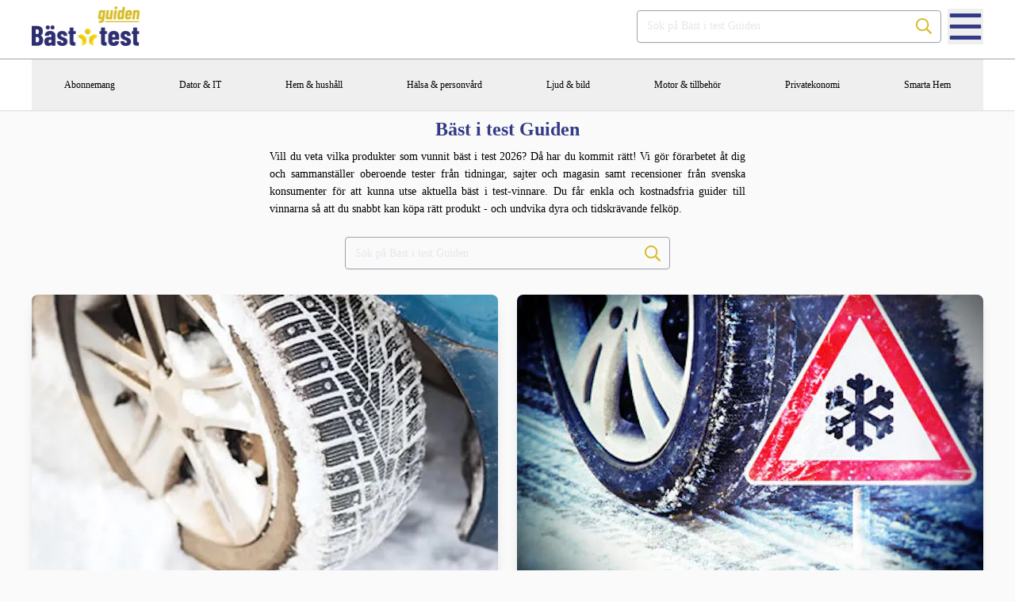

--- FILE ---
content_type: text/html; charset=utf-8
request_url: https://www.bast-i-test.se/
body_size: 20384
content:
<!DOCTYPE html><html lang="sv"><head> <meta http-equiv="Content-Type" content="text/html; charset=utf-8"> <meta name="viewport" content="width=device-width, initial-scale=1.0, maximum-scale=5.0"> <meta name="csrf-token" content=""> <style> [x-cloak] { display: none !important; } </style> <link rel="canonical" href="https://www.bast-i-test.se/"> <title>Bäst i test 2026 - Bäst i test 2025 | Bäst i test Guiden</title> <meta name="description" content="Bäst i test Guiden ger dig kostnadsfritt tips och köpråd kring testvinnarna som vunnit bäst i test 2026 - 2025! I våra guider får du värdefulla tips inför ditt köp!"> <meta name="keywords" content="bäst i test,test,tester,testvinnare,bäst i test guiden,bäst i test 2026,bäst i test 2025,bäst i test 2024,bäst i test 2023"> <meta name="p:domain_verify" content="3ad425eadc55c9cfcf1bb07306a1ec9d"> <link rel="icon" href="https://images.bast-i-test.se/images/icons/fav/bit-blue.svg"> <link rel="apple-touch-icon" sizes="180x180" href="https://images.bast-i-test.se/apple-touch-icon.png"> <link rel="manifest" href="https://www.bast-i-test.se/site.webmanifest"> <link rel="mask-icon" href="https://images.bast-i-test.se/safari-pinned-tab.svg" color="#262b64"> <link rel="shortcut icon" href="/favicon.ico"> <meta name="format-detection" content="telephone=no"> <meta name="msapplication-TileColor" content="#262b64"> <meta name="msapplication-config" content="https://images.bast-i-test.se/browserconfig.xml"> <meta name="theme-color" content="#262b64"> <link rel="preconnect" href="https://stats.g.doubleclick.net"> <link rel="preconnect" href="https://connect.facebook.net"> <link rel="preconnect" href="https://www.google-analytics.com"> <link rel="alternate" href="https://www.bast-i-test.se/" hreflang="sv"> <meta name="p:domain_verify" content="3ad425eadc55c9cfcf1bb07306a1ec9d"> <link rel="preload" href="https://images.bast-i-test.se/images/header/bitlogo.png?fit=clip&amp;h=100&amp;auto=format,compress&amp;ts=1" as="image"> <link rel="preload" as="style" href="https://www.bast-i-test.se/build/assets/styles-CVpwTlgZ.css"><link rel="modulepreload" as="script" href="https://www.bast-i-test.se/build/assets/app-BDfZBXBl.js"><link rel="stylesheet" href="https://www.bast-i-test.se/build/assets/styles-CVpwTlgZ.css"><script type="module" src="https://www.bast-i-test.se/build/assets/app-BDfZBXBl.js"></script> <style> [v-cloak] { display: none; } </style> <script> window.h = document.getElementsByTagName('head')[0]; </script> <!-- Matomo Tag Manager --> <script> var _mtm = window._mtm = window._mtm || []; _mtm.push({'mtm.startTime': (new Date().getTime()), 'event': 'mtm.Start'}); var d=document, g=d.createElement('script'), s=d.getElementsByTagName('script')[0]; g.async=true; g.src='https://analytics.refunder.com/js/container_NVXxBVrb.js'; s.parentNode.insertBefore(g,s); </script> <!-- End Matomo Tag Manager --> </head><body x-data="{ sideMenuOpen: false}"> <div> <div id="vue" class="sm:mb-12"> <div> <div class="header-wrapper sm:px-6 lg:px-0 sm:shadow px-0"> <div class="header-inner"> <div class="w-full"> <div class="top-header"> <div class="container sm:mb-2 flex-col lg:flex-row lg:justify-between lg:items-end"> <div class="flex-grow mb:0 sm:mb-6 lg:mb-0 lg:flex lg:justify-end lg:items-center relative"> <div class="w-full"> <div class="h-[55px] lg:hidden"> <div x-data="{ pos: 0, isFixed: false, top: -55, searchTerm: '', isSearchBarOpen: false, isSearchDropdownOpen: false, lastScrollTop: 0, showMenu: true, init() { this.lastScrollTop = window.pageYOffset || document.documentElement.scrollTop; setTimeout(() =&gt; { this.pos = this.getPosition($el); this.setFixed(); window.addEventListener('scroll', () =&gt; this.setFixed(), { passive: true }); window.addEventListener('scroll', () =&gt; this.slideToggleMenyOnScroll(), { passive: true }); }, 1); }, hideSearchDropdown() { this.isSearchDropdownOpen = false; }, openSearchDropdown() { this.isSearchDropdownOpen = true; }, openSearchBar() { this.isSearchBarOpen = true; this.$nextTick(() =&gt; { }); }, hideSearchBar() { this.isSearchBarOpen = false; }, emptyOrHide() { if (this.searchTerm.length) { this.searchTerm = ''; return; } this.hideSearchBar(); }, setFixed() { this.isFixed = window.pageYOffset &gt; this.pos; }, slideToggleMenyOnScroll() { if (this.isScrollUp()) { this.showMenu = true; this.top = 0; } else { this.showMenu = false; this.top = -55; } }, isScrollUp() { let st = window.pageYOffset; if (st === 0) { return true; } let up = st &lt; this.lastScrollTop; this.lastScrollTop = st &lt;= 0 ? 0 : st; return up; }, getPosition(element) { var position = 0; while (element) { position += element.offsetTop; element = element.offsetParent; } return position; } }" class="lg:hidden cursor-pointer text-sm w-full bg-bit-dark-blue lg:bg-white text-white lg:text-black font-normal px-2 h-[55px] animate" :class="{ 'fixed top-0 left-0 z-40': isFixed }" x-show="showMenu" x-transition:enter="transition transform duration-300 ease-in-out" x-transition:enter-start="translate-y-[-100%]" x-transition:enter-end="translate-y-0" x-transition:leave="transition transform duration-300 ease-in-out" x-transition:leave-start="translate-y-0" x-transition:leave-end="translate-y-[-100%]" x-on:click.outside="hideSearchBar"> <div class="relative h-full z-10 w-full"> <div class="hidden w-full" :style="{ 'display': isSearchBarOpen ? 'block' : '' }"> <div x-show="isSearchBarOpen" x-transition:enter="animated fadeInDown fastest" x-transition:leave="animated fadeOutUp fastest" class="flex-grow flex justify-between items-center w-full h-full pt-2"> <div class="w-full flex items-center justify-between gap-x-2"> <div role="search" x-data="{ noResultsMessage: 'Inga sökresultat för', tooFewCharactersMessage: 'Minst 2 bokstäver...', searchTerm: '', loading: false, isSearchDropdownOpen: false, results: [], debounceTimeout: null, closeDropdown() { this.isSearchDropdownOpen = false; }, openDropdown() { this.isSearchDropdownOpen = true; }, search() { if (this.searchTerm.length &gt;= 2) { let options = { method: 'GET', headers: { 'Accept': 'application/json', 'Content-Type': 'application/json;charset=UTF-8' } }; let url = new URL('https://nova.bast-i-test.se/api/search/test'); url.search = new URLSearchParams({q: this.searchTerm}).toString(); fetch(url, options) .then((res) =&gt; res.json()) .then((data) =&gt; { this.results = data.data; this.openDropdown(); this.loading = false; }) .catch((e) =&gt; { console.error(e); this.closeDropdown(); this.loading = false; }); } else { this.closeDropdown(); this.results = []; this.loading = false; } } }" x-init="$watch('searchTerm', value =&gt; { if (value.length &gt;= 2) { loading = true; } else { loading = false; } clearTimeout(debounceTimeout); debounceTimeout = setTimeout(() =&gt; { if (value.length &gt;= 2) { search(); } else { results = []; } }, 200); })" class="search-bar-wrapper"> <div class="w-full"> <div class="search-bar flex items-center justify-center w-full"> <label for="site-search-eXDxVPskpu" x-text="'Sök på Bäst i test Guiden'"></label> <input x-on:focus="openDropdown" x-on:keyup.escape="closeDropdown" x-on:click.away="closeDropdown" x-model="searchTerm" id="site-search-eXDxVPskpu" class="placeholder-opacity-100 placeholder-gray-200 lg:placehoder-gray-600 text-white lg:text-gray-800 bg-transparent" :placeholder="'Sök på Bäst i test Guiden'" autocomplete="off" type="search" spellcheck="false"> <div class="icon-wrapper"> <svg focusable="false" xmlns="http://www.w3.org/2000/svg" viewbox="0 0 512 512" role="presentation" aria-hidden="true"> <path fill="currentColor" d="M508.5 468.9L387.1 347.5c-2.3-2.3-5.3-3.5-8.5-3.5h-13.2c31.5-36.5 50.6-84 50.6-136C416 93.1 322.9 0 208 0S0 93.1 0 208s93.1 208 208 208c52 0 99.5-19.1 136-50.6v13.2c0 3.2 1.3 6.2 3.5 8.5l121.4 121.4c4.7 4.7 12.3 4.7 17 0l22.6-22.6c4.7-4.7 4.7-12.3 0-17zM208 368c-88.4 0-160-71.6-160-160S119.6 48 208 48s160 71.6 160 160-71.6 160-160 160z"></path> </svg> </div> </div> </div> <div x-show="isSearchDropdownOpen &amp;&amp; searchTerm" class="absolute mt-1 sm:px-0 left-0 right-0" style="z-index: 60;" x-cloak> <div class="rounded-lg shadow-lg"> <div class="rounded-lg shadow overflow-hidden bg-white px-2"> <div class="relative grid gap-6 py-6 sm:gap-8 px-4"> <div x-show="results.length == 0 &amp;&amp; searchTerm.length &gt; 2 &amp;&amp; !loading" class="text-sm text-neutral-900"> <span x-text="noResultsMessage"></span>: "<strong x-text="searchTerm"></strong>" </div> <div x-show="results.length == 0 &amp;&amp; searchTerm.length &lt;= 2 &amp;&amp; !loading" class="text-sm text-neutral-900" x-text="tooFewCharactersMessage"></div> <div x-show="loading" class="flex items-center justify-center"> <svg xmlns="http://www.w3.org/2000/svg" viewbox="0 0 512 512" aria-hidden="true" role="presentation" class="animate-spin h-6 w-6 text-gray-200"> <path fill="currentColor" d="M222.7 32.1c5 16.9-4.6 34.8-21.5 39.8C121.8 95.6 64 169.1 64 256c0 106 86 192 192 192s192-86 192-192c0-86.9-57.8-160.4-137.1-184.1c-16.9-5-26.6-22.9-21.5-39.8s22.9-26.6 39.8-21.5C434.9 42.1 512 140 512 256c0 141.4-114.6 256-256 256S0 397.4 0 256C0 140 77.1 42.1 182.9 10.6c16.9-5 34.8 4.6 39.8 21.5z"></path> </svg> </div> <div x-show="results.length &gt; 0 &amp;&amp; !loading"> <template x-for="result in results" :key="result.id"> <div class="border-b last:border-0 py-2"> <a x-bind:href="result.url" class="focus:space-y-1 rounded-md hover:bg-gray-100 transition ease-in-out duration-150"> <p class="text-base font-medium text-gray-900"> <span x-text="result.name"></span> </p> </a> </div> </template> </div> </div> </div> </div> </div></div> <svg x-on:click="hideSearchBar" focusable="false" xmlns="http://www.w3.org/2000/svg" viewbox="0 0 352 512" class="w-[20px] h-[20px] relative" role="button" aria-label="Close"> <path fill="currentColor" d="M242.72 256l100.07-100.07c12.28-12.28 12.28-32.19 0-44.48l-22.24-22.24c-12.28-12.28-32.19-12.28-44.48 0L176 189.28 75.93 89.21c-12.28-12.28-32.19-12.28-44.48 0L9.21 111.45c-12.28 12.28-12.28 32.19 0 44.48L109.28 256 9.21 356.07c-12.28 12.28-12.28 32.19 0 44.48l22.24 22.24c12.28 12.28 32.2 12.28 44.48 0L176 322.72l100.07 100.07c12.28 12.28 32.2 12.28 44.48 0l22.24-22.24c12.28-12.28 12.28-32.19 0-44.48L242.72 256z"></path> </svg> </div> </div> </div> <div x-show="!isSearchBarOpen" x-transition:enter="animated fadeInDown fastest" x-transition:leave="animated fadeOutUp fastest" class="w-full flex justify-between items-center h-full"> <div x-on:click="sideMenuOpen = !sideMenuOpen" class="w-1/3"> <svg focusable="false" data-prefix="far" data-icon="bars" xmlns="http://www.w3.org/2000/svg" viewbox="0 0 448 512" class="text-white w-[20px] h-[20px]" role="button" aria-label="Menu"> <path fill="currentColor" d="M436 124H12c-6.627 0-12-5.373-12-12V80c0-6.627 5.373-12 12-12h424c6.627 0 12 5.373 12 12v32c0 6.627-5.373 12-12 12zm0 160H12c-6.627 0-12-5.373-12-12v-32c0-6.627 5.373-12 12-12h424c6.627 0 12 5.373 12 12v32c0 6.627-5.373 12-12 12zm0 160H12c-6.627 0-12-5.373-12-12v-32c0-6.627 5.373-12 12-12h424c6.627 0 12 5.373 12 12v32c0 6.627-5.373 12-12 12z"></path> </svg> </div> <div class="w-1/3 flex item-center justify-center"> <a href="/" x-cloak> <img src="https://images.bast-i-test.se/images/header/bitlogo-white.png?fit=clip&amp;h=60&amp;auto=format,compress&amp;ts=1" alt="Bäst i test Guiden" data-optimize="false" style="height: 30px; width: auto;" aria-label="Bäst i test Guiden" role="img" aria-hidden="false"> </a> </div> <div x-on:click="openSearchBar" class="w-1/3 flex justify-end"> <svg aria-hidden="true" focusable="false" data-prefix="far" data-icon="search" class="text-white w-[20px] h-[20px]" xmlns="http://www.w3.org/2000/svg" viewbox="0 0 512 512" role="button" aria-label="Search"> <path fill="currentColor" d="M508.5 468.9L387.1 347.5c-2.3-2.3-5.3-3.5-8.5-3.5h-13.2c31.5-36.5 50.6-84 50.6-136C416 93.1 322.9 0 208 0S0 93.1 0 208s93.1 208 208 208c52 0 99.5-19.1 136-50.6v13.2c0 3.2 1.3 6.2 3.5 8.5l121.4 121.4c4.7 4.7 12.3 4.7 17 0l22.6-22.6c4.7-4.7 4.7-12.3 0-17zM208 368c-88.4 0-160-71.6-160-160S119.6 48 208 48s160 71.6 160 160-71.6 160-160 160z"></path> </svg> </div> </div> </div> </div> </div> <div class="w-full py-2 hidden lg:block"> <a href="/" x-cloak> <img src="https://images.bast-i-test.se/images/header/bitlogo.png?fit=clip&amp;h=100&amp;auto=format,compress&amp;ts=1" class="inline-block m-0" alt="Bäst i test Guiden" data-optimize="false" aria-label="Bäst i test Guiden" role="img" aria-hidden="false" style="height: 50px; width: 136px;"> </a> </div></div> <div class="hidden lg:block"> <div role="search" x-data="{ noResultsMessage: 'Inga sökresultat för', tooFewCharactersMessage: 'Minst 2 bokstäver...', searchTerm: '', loading: false, isSearchDropdownOpen: false, results: [], debounceTimeout: null, closeDropdown() { this.isSearchDropdownOpen = false; }, openDropdown() { this.isSearchDropdownOpen = true; }, search() { if (this.searchTerm.length &gt;= 2) { let options = { method: 'GET', headers: { 'Accept': 'application/json', 'Content-Type': 'application/json;charset=UTF-8' } }; let url = new URL('https://nova.bast-i-test.se/api/search/test'); url.search = new URLSearchParams({q: this.searchTerm}).toString(); fetch(url, options) .then((res) =&gt; res.json()) .then((data) =&gt; { this.results = data.data; this.openDropdown(); this.loading = false; }) .catch((e) =&gt; { console.error(e); this.closeDropdown(); this.loading = false; }); } else { this.closeDropdown(); this.results = []; this.loading = false; } } }" x-init="$watch('searchTerm', value =&gt; { if (value.length &gt;= 2) { loading = true; } else { loading = false; } clearTimeout(debounceTimeout); debounceTimeout = setTimeout(() =&gt; { if (value.length &gt;= 2) { search(); } else { results = []; } }, 200); })" class="search-bar-wrapper"> <div class="w-full"> <div class="search-bar flex items-center justify-center w-full"> <label for="site-search-cO5nmsIfXc" x-text="'Sök på Bäst i test Guiden'"></label> <input x-on:focus="openDropdown" x-on:keyup.escape="closeDropdown" x-on:click.away="closeDropdown" x-model="searchTerm" id="site-search-cO5nmsIfXc" class="placeholder-opacity-100 placeholder-gray-200 lg:placehoder-gray-600 text-white lg:text-gray-800 bg-transparent" :placeholder="'Sök på Bäst i test Guiden'" autocomplete="off" type="search" spellcheck="false"> <div class="icon-wrapper"> <svg focusable="false" xmlns="http://www.w3.org/2000/svg" viewbox="0 0 512 512" role="presentation" aria-hidden="true"> <path fill="currentColor" d="M508.5 468.9L387.1 347.5c-2.3-2.3-5.3-3.5-8.5-3.5h-13.2c31.5-36.5 50.6-84 50.6-136C416 93.1 322.9 0 208 0S0 93.1 0 208s93.1 208 208 208c52 0 99.5-19.1 136-50.6v13.2c0 3.2 1.3 6.2 3.5 8.5l121.4 121.4c4.7 4.7 12.3 4.7 17 0l22.6-22.6c4.7-4.7 4.7-12.3 0-17zM208 368c-88.4 0-160-71.6-160-160S119.6 48 208 48s160 71.6 160 160-71.6 160-160 160z"></path> </svg> </div> </div> </div> <div x-show="isSearchDropdownOpen &amp;&amp; searchTerm" class="absolute mt-1 sm:px-0 left-0 right-0" style="z-index: 60;" x-cloak> <div class="rounded-lg shadow-lg"> <div class="rounded-lg shadow overflow-hidden bg-white px-2"> <div class="relative grid gap-6 py-6 sm:gap-8 px-4"> <div x-show="results.length == 0 &amp;&amp; searchTerm.length &gt; 2 &amp;&amp; !loading" class="text-sm text-neutral-900"> <span x-text="noResultsMessage"></span>: "<strong x-text="searchTerm"></strong>" </div> <div x-show="results.length == 0 &amp;&amp; searchTerm.length &lt;= 2 &amp;&amp; !loading" class="text-sm text-neutral-900" x-text="tooFewCharactersMessage"></div> <div x-show="loading" class="flex items-center justify-center"> <svg xmlns="http://www.w3.org/2000/svg" viewbox="0 0 512 512" aria-hidden="true" role="presentation" class="animate-spin h-6 w-6 text-gray-200"> <path fill="currentColor" d="M222.7 32.1c5 16.9-4.6 34.8-21.5 39.8C121.8 95.6 64 169.1 64 256c0 106 86 192 192 192s192-86 192-192c0-86.9-57.8-160.4-137.1-184.1c-16.9-5-26.6-22.9-21.5-39.8s22.9-26.6 39.8-21.5C434.9 42.1 512 140 512 256c0 141.4-114.6 256-256 256S0 397.4 0 256C0 140 77.1 42.1 182.9 10.6c16.9-5 34.8 4.6 39.8 21.5z"></path> </svg> </div> <div x-show="results.length &gt; 0 &amp;&amp; !loading"> <template x-for="result in results" :key="result.id"> <div class="border-b last:border-0 py-2"> <a x-bind:href="result.url" class="focus:space-y-1 rounded-md hover:bg-gray-100 transition ease-in-out duration-150"> <p class="text-base font-medium text-gray-900"> <span x-text="result.name"></span> </p> </a> </div> </template> </div> </div> </div> </div> </div></div></div><button x-on:click="sideMenuOpen = !sideMenuOpen" class="hamburger-menu" aria-label="Menu"> <svg focusable="false" xmlns="http://www.w3.org/2000/svg" viewbox="0 0 448 512" role="presentation" aria-hidden="true"> <path fill="currentColor" d="M436 124H12c-6.627 0-12-5.373-12-12V80c0-6.627 5.373-12 12-12h424c6.627 0 12 5.373 12 12v32c0 6.627-5.373 12-12 12zm0 160H12c-6.627 0-12-5.373-12-12v-32c0-6.627 5.373-12 12-12h424c6.627 0 12 5.373 12 12v32c0 6.627-5.373 12-12 12zm0 160H12c-6.627 0-12-5.373-12-12v-32c0-6.627 5.373-12 12-12h424c6.627 0 12 5.373 12 12v32c0 6.627-5.373 12-12 12z"></path> </svg></button> </div> </div> </div> <div class="bg-white"> <div x-data="{ selectedCategoryId: null, isActive(categoryId) { return categoryId == this.selectedCategoryId; }, clearSelectedCategory() { this.selectedCategoryId = null; }, setSelectedCategory(categoryId) { if (this.isActive(categoryId)) { this.clearSelectedCategory(); } else { this.selectedCategoryId = categoryId; } }}" x-on:click.outside="clearSelectedCategory"> <nav class="primary-nav container" itemscope itemtype="http://schema.org/SiteNavigationElement" role="navigation"> <ul class="main-menu" role="list"> <li class="item" role="listitem"> <button x-on:click.prevent="setSelectedCategory(9)" :class="{'active': false}" aria-label="Abonnemang"> <p class="label"> Abonnemang </p> </button> <div x-show="isActive(9)" x-transition:enter="animated fastest fadeIn" x-transition:leave="animated faster fadeOut" class="sub-menu-wrapper" :class="{ 'z-40': isActive(9), 'z-30': !isActive(9) }" x-cloak> <ul class="sub-category-list container" role="menubar"> <li class="sub-item" role="listitem"> <strong> <a itemprop="url" href="https://www.bast-i-test.se/abonnemang.html"> <span itemprop="name">Abonnemang</span> </a> </strong> <ul class="test-list" role="list"> <li role="listitem"> <a itemprop="url" class="" href="https://www.bast-i-test.se/tester_pa_basta/ljudbocker.html"> <span itemprop="name">Ljudböcker</span> </a> </li> <li role="listitem"> <a itemprop="url" class="" href="https://www.bast-i-test.se/tester_pa_basta/mobilabonnemang.html"> <span itemprop="name">Mobilabonnemang</span> </a> </li> <li role="listitem"> <a itemprop="url" class="" href="https://www.bast-i-test.se/tester_pa_basta/mobilt-bredband.html"> <span itemprop="name">Mobilt bredband</span> </a> </li> </ul></li> </ul> </div> </li> <li class="item" role="listitem"> <button x-on:click.prevent="setSelectedCategory(6)" :class="{'active': false}" aria-label="Dator &amp; IT"> <p class="label"> Dator &amp; IT </p> </button> <div x-show="isActive(6)" x-transition:enter="animated fastest fadeIn" x-transition:leave="animated faster fadeOut" class="sub-menu-wrapper" :class="{ 'z-40': isActive(6), 'z-30': !isActive(6) }" x-cloak> <ul class="sub-category-list container" role="menubar"> <li class="sub-item" role="listitem"> <strong> <a itemprop="url" href="https://www.bast-i-test.se/dator-it/datorer.html"> <span itemprop="name">Datorer</span> </a> </strong> <ul class="test-list" role="list"> <li role="listitem"> <a itemprop="url" class="" href="https://www.bast-i-test.se/tester_pa_basta/barbara_datorer.html"> <span itemprop="name">Bärbara datorer</span> </a> </li> <li role="listitem"> <a itemprop="url" class="" href="https://www.bast-i-test.se/tester_pa_basta/gaming-dator.html"> <span itemprop="name">Gamingdator</span> </a> </li> <li role="listitem"> <a itemprop="url" class="" href="https://www.bast-i-test.se/tester_pa_basta/stationara_datorer.html"> <span itemprop="name">Stationär dator</span> </a> </li> <li role="listitem"> <a itemprop="url" class="" href="https://www.bast-i-test.se/tester_pa_basta/ultrabook.html"> <span itemprop="name">Ultrabook</span> </a> </li> </ul></li> <li class="sub-item" role="listitem"> <strong> <a itemprop="url" href="https://www.bast-i-test.se/dator-it/datortillbehor.html"> <span itemprop="name">Datortillbehör</span> </a> </strong> <ul class="test-list" role="list"> <li role="listitem"> <a itemprop="url" class="" href="https://www.bast-i-test.se/tester_pa_basta/bildskarm.html"> <span itemprop="name">Bildskärm - Datorskärm</span> </a> </li> <li role="listitem"> <a itemprop="url" class="" href="https://www.bast-i-test.se/tester_pa_basta/datorhogtalare.html"> <span itemprop="name">Datorhögtalare</span> </a> </li> <li role="listitem"> <a itemprop="url" class="" href="https://www.bast-i-test.se/tester_pa_basta/datorstall.html"> <span itemprop="name">Datorställ</span> </a> </li> <li role="listitem"> <a itemprop="url" class="" href="https://www.bast-i-test.se/tester_pa_basta/datorvaska-laptopvaska.html"> <span itemprop="name">Datorväska / Laptopväska</span> </a> </li> <li role="listitem"> <a itemprop="url" class="" href="https://www.bast-i-test.se/tester_pa_basta/extern-harddisk.html"> <span itemprop="name">Extern hårddisk</span> </a> </li> <li role="listitem"> <a itemprop="url" class="" href="https://www.bast-i-test.se/tester_pa_basta/powerbank.html"> <span itemprop="name">Powerbank</span> </a> </li> <li role="listitem"> <a itemprop="url" class="" href="https://www.bast-i-test.se/tester_pa_basta/router.html"> <span itemprop="name">Router</span> </a> </li> </ul></li> <li class="sub-item" role="listitem"> <strong> <a itemprop="url" href="https://www.bast-i-test.se/dator-it/gaming.html"> <span itemprop="name">Gaming</span> </a> </strong> <ul class="test-list" role="list"> <li role="listitem"> <a itemprop="url" class="" href="https://www.bast-i-test.se/tester_pa_basta/gaming-headset.html"> <span itemprop="name">Gaming Headset</span> </a> </li> <li role="listitem"> <a itemprop="url" class="" href="https://www.bast-i-test.se/tester_pa_basta/spelkonsol.html"> <span itemprop="name">Spelkonsol</span> </a> </li> </ul></li> <li class="sub-item" role="listitem"> <strong> <a itemprop="url" href="https://www.bast-i-test.se/dator-it/it-tjanster.html"> <span itemprop="name">IT-tjänster</span> </a> </strong> <ul class="test-list" role="list"> <li role="listitem"> <a itemprop="url" class="" href="https://www.bast-i-test.se/tester_pa_basta/skydda-personuppgifter-online.html"> <span itemprop="name">Så skyddar du dina uppgifter på internet</span> </a> </li> <li role="listitem"> <a itemprop="url" class="" href="https://www.bast-i-test.se/tester_pa_basta/mail_autoresponder.html"> <span itemprop="name">Skicka Nyhetsbrev</span> </a> </li> <li role="listitem"> <a itemprop="url" class="" href="https://www.bast-i-test.se/tester_pa_basta/webbhotell.html"> <span itemprop="name">Webbhotell</span> </a> </li> </ul></li> <li class="sub-item" role="listitem"> <strong> <a itemprop="url" href="https://www.bast-i-test.se/dator-it/skrivare-scanner.html"> <span itemprop="name">Skrivare &amp; scanner</span> </a> </strong> <ul class="test-list" role="list"> <li role="listitem"> <a itemprop="url" class="" href="https://www.bast-i-test.se/tester_pa_basta/multifunktionsskrivare.html"> <span itemprop="name">Bläckstråleskrivare - multifunktionsskrivare</span> </a> </li> <li role="listitem"> <a itemprop="url" class="" href="https://www.bast-i-test.se/tester_pa_basta/farglaserskrivare.html"> <span itemprop="name">Färglaserskrivare</span> </a> </li> <li role="listitem"> <a itemprop="url" class="" href="https://www.bast-i-test.se/tester_pa_basta/laserskrivare.html"> <span itemprop="name">Laserskrivare</span> </a> </li> </ul></li> <li class="sub-item" role="listitem"> <strong> <a itemprop="url" href="https://www.bast-i-test.se/dator-it/tablet.html"> <span itemprop="name">Tablet</span> </a> </strong> <ul class="test-list" role="list"> <li role="listitem"> <a itemprop="url" class="" href="https://www.bast-i-test.se/tester_pa_basta/surfplatta.html"> <span itemprop="name">Surfplatta</span> </a> </li> </ul></li> </ul> </div> </li> <li class="item" role="listitem"> <button x-on:click.prevent="setSelectedCategory(5)" :class="{'active': false}" aria-label="Hem &amp; hushåll"> <p class="label"> Hem &amp; hushåll </p> </button> <div x-show="isActive(5)" x-transition:enter="animated fastest fadeIn" x-transition:leave="animated faster fadeOut" class="sub-menu-wrapper" :class="{ 'z-40': isActive(5), 'z-30': !isActive(5) }" x-cloak> <ul class="sub-category-list container" role="menubar"> <li class="sub-item" role="listitem"> <strong> <a itemprop="url" href="https://www.bast-i-test.se/hem-hushall/barn.html"> <span itemprop="name">Barn</span> </a> </strong> <ul class="test-list" role="list"> <li role="listitem"> <a itemprop="url" class="" href="https://www.bast-i-test.se/tester_pa_basta/joggingvagn.html"> <span itemprop="name">Barnvagn - Joggingvagn</span> </a> </li> <li role="listitem"> <a itemprop="url" class="" href="https://www.bast-i-test.se/tester_pa_basta/liggvagn.html"> <span itemprop="name">Barnvagn - Liggvagn</span> </a> </li> <li role="listitem"> <a itemprop="url" class="" href="https://www.bast-i-test.se/tester_pa_basta/sittvagn.html"> <span itemprop="name">Barnvagn - Sittvagn</span> </a> </li> <li role="listitem"> <a itemprop="url" class="" href="https://www.bast-i-test.se/tester_pa_basta/barsele.html"> <span itemprop="name">Bärsele</span> </a> </li> <li role="listitem"> <a itemprop="url" class="" href="https://www.bast-i-test.se/tester_pa_basta/bilbarnstol.html"> <span itemprop="name">Bilbarnstol - babyskydd</span> </a> </li> <li role="listitem"> <a itemprop="url" class="" href="https://www.bast-i-test.se/tester_pa_basta/brostpump.html"> <span itemprop="name">Bröstpump</span> </a> </li> <li role="listitem"> <a itemprop="url" class="" href="https://www.bast-i-test.se/tester_pa_basta/laxhjalp.html"> <span itemprop="name">Läxhjälp</span> </a> </li> <li role="listitem"> <a itemprop="url" class="" href="https://www.bast-i-test.se/tester_pa_basta/sterilisator-nappflaska.html"> <span itemprop="name">Sterilisator nappflaska</span> </a> </li> <li role="listitem"> <a itemprop="url" class="" href="https://www.bast-i-test.se/tester_pa_basta/vallingmaskin.html"> <span itemprop="name">Vällingmaskin</span> </a> </li> </ul></li> <li class="sub-item" role="listitem"> <strong> <a itemprop="url" href="https://www.bast-i-test.se/hem-hushall/dammsugare.html"> <span itemprop="name">Dammsugare</span> </a> </strong> <ul class="test-list" role="list"> <li role="listitem"> <a itemprop="url" class="" href="https://www.bast-i-test.se/tester_pa_basta/dammsugare.html"> <span itemprop="name">Dammsugare</span> </a> </li> <li role="listitem"> <a itemprop="url" class="" href="https://www.bast-i-test.se/tester_pa_basta/handdammsugare.html"> <span itemprop="name">Handdammsugare</span> </a> </li> <li role="listitem"> <a itemprop="url" class="" href="https://www.bast-i-test.se/tester_pa_basta/robotdammsugare.html"> <span itemprop="name">Robotdammsugare</span> </a> </li> </ul></li> <li class="sub-item" role="listitem"> <strong> <a itemprop="url" href="https://www.bast-i-test.se/hem-hushall/grill.html"> <span itemprop="name">Grill</span> </a> </strong> <ul class="test-list" role="list"> <li role="listitem"> <a itemprop="url" class="" href="https://www.bast-i-test.se/tester_pa_basta/grillar.html"> <span itemprop="name">Bästa gasolgrillen</span> </a> </li> <li role="listitem"> <a itemprop="url" class="" href="https://www.bast-i-test.se/tester_pa_basta/elgrill.html"> <span itemprop="name">Elgrill</span> </a> </li> <li role="listitem"> <a itemprop="url" class="" href="https://www.bast-i-test.se/tester_pa_basta/kolgrill.html"> <span itemprop="name">Kolgrill</span> </a> </li> <li role="listitem"> <a itemprop="url" class="" href="https://www.bast-i-test.se/tester_pa_basta/stekhall.html"> <span itemprop="name">Stekhäll</span> </a> </li> </ul></li> <li class="sub-item" role="listitem"> <strong> <a itemprop="url" href="https://www.bast-i-test.se/hem-hushall/grasklippare.html"> <span itemprop="name">Gräsklippare</span> </a> </strong> <ul class="test-list" role="list"> <li role="listitem"> <a itemprop="url" class="" href="https://www.bast-i-test.se/tester_pa_basta/elgrasklippare.html"> <span itemprop="name">Elgräsklippare</span> </a> </li> <li role="listitem"> <a itemprop="url" class="" href="https://www.bast-i-test.se/tester_pa_basta/grastrimmer.html"> <span itemprop="name">Grästrimmer</span> </a> </li> <li role="listitem"> <a itemprop="url" class="" href="https://www.bast-i-test.se/tester_pa_basta/robotgrasklippare.html"> <span itemprop="name">Robotgräsklippare</span> </a> </li> </ul></li> <li class="sub-item" role="listitem"> <strong> <a itemprop="url" href="https://www.bast-i-test.se/hem-hushall/inredning.html"> <span itemprop="name">Inredning</span> </a> </strong> <ul class="test-list" role="list"> <li role="listitem"> <a itemprop="url" class="" href="https://www.bast-i-test.se/tester_pa_basta/julgran.html"> <span itemprop="name">Julgran</span> </a> </li> <li role="listitem"> <a itemprop="url" class="" href="https://www.bast-i-test.se/tester_pa_basta/julgransfot-kungsgran.html"> <span itemprop="name">Julgransfot</span> </a> </li> </ul></li> <li class="sub-item" role="listitem"> <strong> <a itemprop="url" href="https://www.bast-i-test.se/hem-hushall/klimat.html"> <span itemprop="name">Klimat</span> </a> </strong> <ul class="test-list" role="list"> <li role="listitem"> <a itemprop="url" class="" href="https://www.bast-i-test.se/tester_pa_basta/flakten.html"> <span itemprop="name">Bordsfläkt</span> </a> </li> <li role="listitem"> <a itemprop="url" class="" href="https://www.bast-i-test.se/tester_pa_basta/braskamin.html"> <span itemprop="name">Braskamin</span> </a> </li> <li role="listitem"> <a itemprop="url" class="" href="https://www.bast-i-test.se/tester_pa_basta/eldstad.html"> <span itemprop="name">Eldstad</span> </a> </li> <li role="listitem"> <a itemprop="url" class="" href="https://www.bast-i-test.se/tester_pa_basta/element.html"> <span itemprop="name">Element</span> </a> </li> <li role="listitem"> <a itemprop="url" class="" href="https://www.bast-i-test.se/tester_pa_basta/etanolkamin.html"> <span itemprop="name">Etanolkamin</span> </a> </li> <li role="listitem"> <a itemprop="url" class="" href="https://www.bast-i-test.se/tester_pa_basta/gasolkamin.html"> <span itemprop="name">Gasolkamin</span> </a> </li> <li role="listitem"> <a itemprop="url" class="" href="https://www.bast-i-test.se/tester_pa_basta/luftfuktare.html"> <span itemprop="name">Luftfuktare</span> </a> </li> <li role="listitem"> <a itemprop="url" class="" href="https://www.bast-i-test.se/tester_pa_basta/luftrenare.html"> <span itemprop="name">Luftrenare</span> </a> </li> <li role="listitem"> <a itemprop="url" class="" href="https://www.bast-i-test.se/tester_pa_basta/luftvarmepumpar.html"> <span itemprop="name">Luftvärmepump</span> </a> </li> <li role="listitem"> <a itemprop="url" class="" href="https://www.bast-i-test.se/tester_pa_basta/pellets.html"> <span itemprop="name">Pellets</span> </a> </li> <li role="listitem"> <a itemprop="url" class="" href="https://www.bast-i-test.se/tester_pa_basta/portabel-ac.html"> <span itemprop="name">Portabel AC</span> </a> </li> <li role="listitem"> <a itemprop="url" class="" href="https://www.bast-i-test.se/tester_pa_basta/solceller.html"> <span itemprop="name">Solceller - solpaneler</span> </a> </li> <li role="listitem"> <a itemprop="url" class="" href="https://www.bast-i-test.se/tester_pa_basta/avfuktare.html"> <span itemprop="name">Sorptionsavfuktare</span> </a> </li> </ul></li> <li class="sub-item" role="listitem"> <strong> <a itemprop="url" href="https://www.bast-i-test.se/hem-hushall/kladvard.html"> <span itemprop="name">Klädvård</span> </a> </strong> <ul class="test-list" role="list"> <li role="listitem"> <a itemprop="url" class="" href="https://www.bast-i-test.se/tester_pa_basta/steamer.html"> <span itemprop="name">Bästa steamer - klädångare</span> </a> </li> <li role="listitem"> <a itemprop="url" class="" href="https://www.bast-i-test.se/tester_pa_basta/strykjarn.html"> <span itemprop="name">Bästa strykjärnet</span> </a> </li> </ul></li> <li class="sub-item" role="listitem"> <strong> <a itemprop="url" href="https://www.bast-i-test.se/hem-hushall/koksmaskiner.html"> <span itemprop="name">Köksmaskiner &amp; kökstillbehör</span> </a> </strong> <ul class="test-list" role="list"> <li role="listitem"> <a itemprop="url" class="" href="https://www.bast-i-test.se/tester_pa_basta/airfryer.html"> <span itemprop="name">Airfryer</span> </a> </li> <li role="listitem"> <a itemprop="url" class="" href="https://www.bast-i-test.se/tester_pa_basta/bakmaskin.html"> <span itemprop="name">Bakmaskin</span> </a> </li> <li role="listitem"> <a itemprop="url" class="" href="https://www.bast-i-test.se/tester_pa_basta/stekgryta.html"> <span itemprop="name">Bästa stekgrytan</span> </a> </li> <li role="listitem"> <a itemprop="url" class="" href="https://www.bast-i-test.se/tester_pa_basta/brodrost.html"> <span itemprop="name">Brödrost</span> </a> </li> <li role="listitem"> <a itemprop="url" class="" href="https://www.bast-i-test.se/tester_pa_basta/citruspress.html"> <span itemprop="name">Citruspress</span> </a> </li> <li role="listitem"> <a itemprop="url" class="" href="https://www.bast-i-test.se/tester_pa_basta/elvisp.html"> <span itemprop="name">Elvisp</span> </a> </li> <li role="listitem"> <a itemprop="url" class="" href="https://www.bast-i-test.se/tester_pa_basta/espressomaskin.html"> <span itemprop="name">Espressomaskin</span> </a> </li> <li role="listitem"> <a itemprop="url" class="" href="https://www.bast-i-test.se/tester_pa_basta/fritos.html"> <span itemprop="name">Fritös</span> </a> </li> <li role="listitem"> <a itemprop="url" class="" href="https://www.bast-i-test.se/tester_pa_basta/glassmaskin.html"> <span itemprop="name">Glassmaskin</span> </a> </li> <li role="listitem"> <a itemprop="url" class="" href="https://www.bast-i-test.se/tester_pa_basta/ismaskin.html"> <span itemprop="name">Ismaskin</span> </a> </li> <li role="listitem"> <a itemprop="url" class="" href="https://www.bast-i-test.se/tester_pa_basta/kaffebryggare.html"> <span itemprop="name">Kaffebryggare</span> </a> </li> <li role="listitem"> <a itemprop="url" class="" href="https://www.bast-i-test.se/tester_pa_basta/kaffekvarn.html"> <span itemprop="name">Kaffekvarn</span> </a> </li> <li role="listitem"> <a itemprop="url" class="" href="https://www.bast-i-test.se/tester_pa_basta/kapselmaskin.html"> <span itemprop="name">Kapselmaskin</span> </a> </li> <li role="listitem"> <a itemprop="url" class="" href="https://www.bast-i-test.se/tester_pa_basta/kolsyremaskin.html"> <span itemprop="name">Kolsyremaskin</span> </a> </li> <li role="listitem"> <a itemprop="url" class="" href="https://www.bast-i-test.se/tester_pa_basta/mandolin.html"> <span itemprop="name">Mandolin</span> </a> </li> <li role="listitem"> <a itemprop="url" class="" href="https://www.bast-i-test.se/tester_pa_basta/matberedare.html"> <span itemprop="name">Matberedare</span> </a> </li> <li role="listitem"> <a itemprop="url" class="" href="https://www.bast-i-test.se/tester_pa_basta/pizzaugn.html"> <span itemprop="name">Pizzaugn</span> </a> </li> <li role="listitem"> <a itemprop="url" class="" href="https://www.bast-i-test.se/tester_pa_basta/riskokare.html"> <span itemprop="name">Riskokare</span> </a> </li> <li role="listitem"> <a itemprop="url" class="" href="https://www.bast-i-test.se/tester_pa_basta/smorgasgrill.html"> <span itemprop="name">Smörgåsgrill</span> </a> </li> <li role="listitem"> <a itemprop="url" class="" href="https://www.bast-i-test.se/tester_pa_basta/sousvide.html"> <span itemprop="name">Sous Vide</span> </a> </li> <li role="listitem"> <a itemprop="url" class="" href="https://www.bast-i-test.se/tester_pa_basta/vaffeljarn.html"> <span itemprop="name">Våffeljärn</span> </a> </li> <li role="listitem"> <a itemprop="url" class="" href="https://www.bast-i-test.se/tester_pa_basta/vaffeljarn-belgiskt.html"> <span itemprop="name">Våffeljärn - belgiskt</span> </a> </li> <li role="listitem"> <a itemprop="url" class="" href="https://www.bast-i-test.se/tester_pa_basta/vakuumforpackare.html"> <span itemprop="name">Vakuumförpackare</span> </a> </li> <li role="listitem"> <a itemprop="url" class="" href="https://www.bast-i-test.se/tester_pa_basta/vattenkokare.html"> <span itemprop="name">Vattenkokare</span> </a> </li> </ul></li> <li class="sub-item" role="listitem"> <strong> <a itemprop="url" href="https://www.bast-i-test.se/hem-hushall/mat.html"> <span itemprop="name">Mat</span> </a> </strong> <ul class="test-list" role="list"> <li role="listitem"> <a itemprop="url" class="" href="https://www.bast-i-test.se/tester_pa_basta/matkassen.html"> <span itemprop="name">Matkasse</span> </a> </li> </ul></li> <li class="sub-item" role="listitem"> <strong> <a itemprop="url" href="https://www.bast-i-test.se/hem-hushall/tradgard.html"> <span itemprop="name">Trädgård</span> </a> </strong> <ul class="test-list" role="list"> <li role="listitem"> <a itemprop="url" class="" href="https://www.bast-i-test.se/tester_pa_basta/bevattningssystem.html"> <span itemprop="name">Bevattningssystem</span> </a> </li> <li role="listitem"> <a itemprop="url" class="" href="https://www.bast-i-test.se/tester_pa_basta/kompostkvarn.html"> <span itemprop="name">Kompostkvarn</span> </a> </li> <li role="listitem"> <a itemprop="url" class="" href="https://www.bast-i-test.se/tester_pa_basta/lovblas.html"> <span itemprop="name">Lövblås</span> </a> </li> <li role="listitem"> <a itemprop="url" class="" href="https://www.bast-i-test.se/tester_pa_basta/spabad.html"> <span itemprop="name">Spabad</span> </a> </li> <li role="listitem"> <a itemprop="url" class="" href="https://www.bast-i-test.se/tester_pa_basta/terrassvarmare.html"> <span itemprop="name">Terrassvärmare</span> </a> </li> <li role="listitem"> <a itemprop="url" class="" href="https://www.bast-i-test.se/tester_pa_basta/traolja.html"> <span itemprop="name">Träolja</span> </a> </li> <li role="listitem"> <a itemprop="url" class="" href="https://www.bast-i-test.se/tester_pa_basta/vaxthus.html"> <span itemprop="name">Växthus</span> </a> </li> </ul></li> <li class="sub-item" role="listitem"> <strong> <a itemprop="url" href="https://www.bast-i-test.se/hem-hushall/vitvaror.html"> <span itemprop="name">Vitvaror</span> </a> </strong> <ul class="test-list" role="list"> <li role="listitem"> <a itemprop="url" class="" href="https://www.bast-i-test.se/tester_pa_basta/diskmaskinen.html"> <span itemprop="name">Diskmaskin</span> </a> </li> <li role="listitem"> <a itemprop="url" class="" href="https://www.bast-i-test.se/tester_pa_basta/frysbox.html"> <span itemprop="name">Frysbox</span> </a> </li> <li role="listitem"> <a itemprop="url" class="" href="https://www.bast-i-test.se/tester_pa_basta/ugnen.html"> <span itemprop="name">Inbyggnadsugn</span> </a> </li> <li role="listitem"> <a itemprop="url" class="" href="https://www.bast-i-test.se/tester_pa_basta/induktionshall.html"> <span itemprop="name">Induktionshäll</span> </a> </li> <li role="listitem"> <a itemprop="url" class="" href="https://www.bast-i-test.se/tester_pa_basta/spisen.html"> <span itemprop="name">Induktionsspis - varmluftsspis</span> </a> </li> <li role="listitem"> <a itemprop="url" class="" href="https://www.bast-i-test.se/tester_pa_basta/koksflakt.html"> <span itemprop="name">Köksfläkt</span> </a> </li> <li role="listitem"> <a itemprop="url" class="" href="https://www.bast-i-test.se/tester_pa_basta/tvattmaskin-med-torktumlare.html"> <span itemprop="name">Kombinerad tvättmaskin med torktumlare</span> </a> </li> <li role="listitem"> <a itemprop="url" class="" href="https://www.bast-i-test.se/tester_pa_basta/kylfrys-kylskap.html"> <span itemprop="name">Kylskåp / Kylfrys</span> </a> </li> <li role="listitem"> <a itemprop="url" class="" href="https://www.bast-i-test.se/tester_pa_basta/mikrovagsugn.html"> <span itemprop="name">Mikrovågsugn</span> </a> </li> <li role="listitem"> <a itemprop="url" class="" href="https://www.bast-i-test.se/tester_pa_basta/torktumlare.html"> <span itemprop="name">Torktumlare</span> </a> </li> <li role="listitem"> <a itemprop="url" class="" href="https://www.bast-i-test.se/tester_pa_basta/tvattmaskin.html"> <span itemprop="name">Tvättmaskin</span> </a> </li> <li role="listitem"> <a itemprop="url" class="" href="https://www.bast-i-test.se/tester_pa_basta/vinkyl.html"> <span itemprop="name">Vinkyl</span> </a> </li> </ul></li> <li class="sub-item" role="listitem"> <strong> <a itemprop="url" href="https://www.bast-i-test.se/hem-hushall/vaskor.html"> <span itemprop="name">Väskor</span> </a> </strong> <ul class="test-list" role="list"> <li role="listitem"> <a itemprop="url" class="" href="https://www.bast-i-test.se/tester_pa_basta/resvaska.html"> <span itemprop="name">Resväskor</span> </a> </li> </ul></li> <li class="sub-item" role="listitem"> <strong> <a itemprop="url" href="https://www.bast-i-test.se/hem-hushall/ovrigt.html"> <span itemprop="name">Övrigt till hemmet</span> </a> </strong> <ul class="test-list" role="list"> <li role="listitem"> <a itemprop="url" class="" href="https://www.bast-i-test.se/tester_pa_basta/blomsterbud.html"> <span itemprop="name">Blomsterbud</span> </a> </li> <li role="listitem"> <a itemprop="url" class="" href="https://www.bast-i-test.se/tester_pa_basta/musskramma.html"> <span itemprop="name">Musskrämma - elektronisk råttfälla</span> </a> </li> <li role="listitem"> <a itemprop="url" class="" href="https://www.bast-i-test.se/tester_pa_basta/rattskramma.html"> <span itemprop="name">Råttskrämma</span> </a> </li> </ul></li> </ul> </div> </li> <li class="item" role="listitem"> <button x-on:click.prevent="setSelectedCategory(7)" :class="{'active': false}" aria-label="Hälsa &amp; personvård"> <p class="label"> Hälsa &amp; personvård </p> </button> <div x-show="isActive(7)" x-transition:enter="animated fastest fadeIn" x-transition:leave="animated faster fadeOut" class="sub-menu-wrapper" :class="{ 'z-40': isActive(7), 'z-30': !isActive(7) }" x-cloak> <ul class="sub-category-list container" role="menubar"> <li class="sub-item" role="listitem"> <strong> <a itemprop="url" href="https://www.bast-i-test.se/halsa-prsonvard/friluftsliv.html"> <span itemprop="name">Friluftsliv</span> </a> </strong> <ul class="test-list" role="list"> <li role="listitem"> <a itemprop="url" class="" href="https://www.bast-i-test.se/tester_pa_basta/broddar.html"> <span itemprop="name">Broddar - halkskydd</span> </a> </li> <li role="listitem"> <a itemprop="url" class="" href="https://www.bast-i-test.se/tester_pa_basta/cykelhjalm.html"> <span itemprop="name">Cykelhjälm</span> </a> </li> <li role="listitem"> <a itemprop="url" class="" href="https://www.bast-i-test.se/tester_pa_basta/ficklampa.html"> <span itemprop="name">Ficklampa</span> </a> </li> <li role="listitem"> <a itemprop="url" class="" href="https://www.bast-i-test.se/tester_pa_basta/gummistovlar.html"> <span itemprop="name">Gummistövlar</span> </a> </li> <li role="listitem"> <a itemprop="url" class="" href="https://www.bast-i-test.se/tester_pa_basta/regnjacka.html"> <span itemprop="name">Regnjacka</span> </a> </li> <li role="listitem"> <a itemprop="url" class="" href="https://www.bast-i-test.se/tester_pa_basta/sovsack.html"> <span itemprop="name">Sovsäck</span> </a> </li> <li role="listitem"> <a itemprop="url" class="" href="https://www.bast-i-test.se/tester_pa_basta/stormkok.html"> <span itemprop="name">Stormkök</span> </a> </li> <li role="listitem"> <a itemprop="url" class="" href="https://www.bast-i-test.se/tester_pa_basta/talt.html"> <span itemprop="name">Tält</span> </a> </li> <li role="listitem"> <a itemprop="url" class="" href="https://www.bast-i-test.se/tester_pa_basta/termos.html"> <span itemprop="name">Termos</span> </a> </li> <li role="listitem"> <a itemprop="url" class="" href="https://www.bast-i-test.se/tester_pa_basta/vevradio.html"> <span itemprop="name">Vevradio</span> </a> </li> </ul></li> <li class="sub-item" role="listitem"> <strong> <a itemprop="url" href="https://www.bast-i-test.se/halsa-prsonvard/jakt-och-fiske.html"> <span itemprop="name">Jakt &amp; fiske</span> </a> </strong> <ul class="test-list" role="list"> <li role="listitem"> <a itemprop="url" class="" href="https://www.bast-i-test.se/tester_pa_basta/hundpejl.html"> <span itemprop="name">Hundpejl</span> </a> </li> <li role="listitem"> <a itemprop="url" class="" href="https://www.bast-i-test.se/tester_pa_basta/kikarsikte.html"> <span itemprop="name">Kikarsikte</span> </a> </li> </ul></li> <li class="sub-item" role="listitem"> <strong> <a itemprop="url" href="https://www.bast-i-test.se/halsa-prsonvard/kroppsvard.html"> <span itemprop="name">Kroppsvård</span> </a> </strong> <ul class="test-list" role="list"> <li role="listitem"> <a itemprop="url" class="" href="https://www.bast-i-test.se/tester_pa_basta/foreo.html"> <span itemprop="name">Ansiktsborste</span> </a> </li> <li role="listitem"> <a itemprop="url" class="" href="https://www.bast-i-test.se/tester_pa_basta/dagkram.html"> <span itemprop="name">Ansiktskräm</span> </a> </li> <li role="listitem"> <a itemprop="url" class="" href="https://www.bast-i-test.se/tester_pa_basta/antirynkkram.html"> <span itemprop="name">Antirynkkräm</span> </a> </li> <li role="listitem"> <a itemprop="url" class="" href="https://www.bast-i-test.se/tester_pa_basta/brunutansol.html"> <span itemprop="name">Brun utan sol</span> </a> </li> <li role="listitem"> <a itemprop="url" class="" href="https://www.bast-i-test.se/tester_pa_basta/concealer.html"> <span itemprop="name">Concealer</span> </a> </li> <li role="listitem"> <a itemprop="url" class="" href="https://www.bast-i-test.se/tester_pa_basta/eltandborste.html"> <span itemprop="name">Eltandborste</span> </a> </li> <li role="listitem"> <a itemprop="url" class="" href="https://www.bast-i-test.se/tester_pa_basta/epilator.html"> <span itemprop="name">Epilator</span> </a> </li> <li role="listitem"> <a itemprop="url" class="" href="https://www.bast-i-test.se/tester_pa_basta/eye-patches.html"> <span itemprop="name">Eye patches</span> </a> </li> <li role="listitem"> <a itemprop="url" class="" href="https://www.bast-i-test.se/tester_pa_basta/forkylningsspray.html"> <span itemprop="name">Förkylningsspray</span> </a> </li> <li role="listitem"> <a itemprop="url" class="" href="https://www.bast-i-test.se/tester_pa_basta/fotmassage.html"> <span itemprop="name">Fotmassage</span> </a> </li> <li role="listitem"> <a itemprop="url" class="" href="https://www.bast-i-test.se/tester_pa_basta/glidmedel.html"> <span itemprop="name">Glidmedel</span> </a> </li> <li role="listitem"> <a itemprop="url" class="" href="https://www.bast-i-test.se/tester_pa_basta/halsokontroll.html"> <span itemprop="name">Hälsokontroll</span> </a> </li> <li role="listitem"> <a itemprop="url" class="" href="https://www.bast-i-test.se/tester_pa_basta/handkram.html"> <span itemprop="name">Handkräm</span> </a> </li> <li role="listitem"> <a itemprop="url" class="" href="https://www.bast-i-test.se/tester_pa_basta/handsprit.html"> <span itemprop="name">Handsprit</span> </a> </li> <li role="listitem"> <a itemprop="url" class="" href="https://www.bast-i-test.se/tester_pa_basta/handtval.html"> <span itemprop="name">Handtvål</span> </a> </li> <li role="listitem"> <a itemprop="url" class="" href="https://www.bast-i-test.se/tester_pa_basta/julkalender-for-vuxna.html"> <span itemprop="name">Julkalender för vuxna</span> </a> </li> <li role="listitem"> <a itemprop="url" class="" href="https://www.bast-i-test.se/tester_pa_basta/koreansk-hudvard.html"> <span itemprop="name">Koreansk hudvård</span> </a> </li> <li role="listitem"> <a itemprop="url" class="" href="https://www.bast-i-test.se/tester_pa_basta/lappbalsam.html"> <span itemprop="name">Läppbalsam</span> </a> </li> <li role="listitem"> <a itemprop="url" class="" href="https://www.bast-i-test.se/tester_pa_basta/linser.html"> <span itemprop="name">Linser</span> </a> </li> <li role="listitem"> <a itemprop="url" class="" href="https://www.bast-i-test.se/tester_pa_basta/massagekudde.html"> <span itemprop="name">Massagekudde</span> </a> </li> <li role="listitem"> <a itemprop="url" class="" href="https://www.bast-i-test.se/tester_pa_basta/massagepistol.html"> <span itemprop="name">Massagepistol</span> </a> </li> <li role="listitem"> <a itemprop="url" class="" href="https://www.bast-i-test.se/tester_pa_basta/menstrosor.html"> <span itemprop="name">Menstrosor</span> </a> </li> <li role="listitem"> <a itemprop="url" class="" href="https://www.bast-i-test.se/tester_pa_basta/mjallschampo.html"> <span itemprop="name">Mjällschampo</span> </a> </li> <li role="listitem"> <a itemprop="url" class="" href="https://www.bast-i-test.se/tester_pa_basta/vitaminer-och-mineraler.html"> <span itemprop="name">Multivitamin</span> </a> </li> <li role="listitem"> <a itemprop="url" class="" href="https://www.bast-i-test.se/tester_pa_basta/munskydd.html"> <span itemprop="name">Munskydd</span> </a> </li> <li role="listitem"> <a itemprop="url" class="" href="https://www.bast-i-test.se/tester_pa_basta/myggmedel.html"> <span itemprop="name">Myggmedel</span> </a> </li> <li role="listitem"> <a itemprop="url" class="" href="https://www.bast-i-test.se/tester_pa_basta/parfym.html"> <span itemprop="name">Parfym</span> </a> </li> <li role="listitem"> <a itemprop="url" class="" href="https://www.bast-i-test.se/tester_pa_basta/pollenallergi.html"> <span itemprop="name">Pollenallergi</span> </a> </li> <li role="listitem"> <a itemprop="url" class="" href="https://www.bast-i-test.se/tester_pa_basta/rakapparat.html"> <span itemprop="name">Rakapparat</span> </a> </li> <li role="listitem"> <a itemprop="url" class="" href="https://www.bast-i-test.se/tester_pa_basta/rakhyvel.html"> <span itemprop="name">Rakhyvel</span> </a> </li> <li role="listitem"> <a itemprop="url" class="" href="https://www.bast-i-test.se/tester_pa_basta/sexleksak.html"> <span itemprop="name">Sexleksak</span> </a> </li> <li role="listitem"> <a itemprop="url" class="" href="https://www.bast-i-test.se/tester_pa_basta/skaggtrimmer.html"> <span itemprop="name">Skäggtrimmer</span> </a> </li> <li role="listitem"> <a itemprop="url" class="" href="https://www.bast-i-test.se/tester_pa_basta/solskydd-solkram.html"> <span itemprop="name">Solskydd</span> </a> </li> <li role="listitem"> <a itemprop="url" class="" href="https://www.bast-i-test.se/tester_pa_basta/tandblekning-hemma.html"> <span itemprop="name">Tandblekning hemma</span> </a> </li> <li role="listitem"> <a itemprop="url" class="" href="https://www.bast-i-test.se/tester_pa_basta/vatskeersattning.html"> <span itemprop="name">Vätskeersättning</span> </a> </li> <li role="listitem"> <a itemprop="url" class="" href="https://www.bast-i-test.se/tester_pa_basta/viktminskning.html"> <span itemprop="name">Viktminskning</span> </a> </li> </ul></li> <li class="sub-item" role="listitem"> <strong> <a itemprop="url" href="https://www.bast-i-test.se/halsa-prsonvard/styling.html"> <span itemprop="name">Styling</span> </a> </strong> <ul class="test-list" role="list"> <li role="listitem"> <a itemprop="url" class="" href="https://www.bast-i-test.se/tester_pa_basta/harfon.html"> <span itemprop="name">Hårfön</span> </a> </li> <li role="listitem"> <a itemprop="url" class="" href="https://www.bast-i-test.se/tester_pa_basta/locktang.html"> <span itemprop="name">Locktång</span> </a> </li> <li role="listitem"> <a itemprop="url" class="" href="https://www.bast-i-test.se/tester_pa_basta/mascara.html"> <span itemprop="name">Mascara</span> </a> </li> <li role="listitem"> <a itemprop="url" class="" href="https://www.bast-i-test.se/tester_pa_basta/ogonfransbojare.html"> <span itemprop="name">Ögonfransböjare</span> </a> </li> <li role="listitem"> <a itemprop="url" class="" href="https://www.bast-i-test.se/tester_pa_basta/ogonfransserum.html"> <span itemprop="name">Ögonfransserum</span> </a> </li> <li role="listitem"> <a itemprop="url" class="" href="https://www.bast-i-test.se/tester_pa_basta/plattang.html"> <span itemprop="name">Plattång</span> </a> </li> <li role="listitem"> <a itemprop="url" class="" href="https://www.bast-i-test.se/tester_pa_basta/sminkspegel.html"> <span itemprop="name">Sminkspegel</span> </a> </li> <li role="listitem"> <a itemprop="url" class="" href="https://www.bast-i-test.se/tester_pa_basta/uv-lampa-naglar.html"> <span itemprop="name">UV-lampa naglar</span> </a> </li> </ul></li> <li class="sub-item" role="listitem"> <strong> <a itemprop="url" href="https://www.bast-i-test.se/halsa-prsonvard/somn.html"> <span itemprop="name">Sömn</span> </a> </strong> <ul class="test-list" role="list"> <li role="listitem"> <a itemprop="url" class="" href="https://www.bast-i-test.se/tester_pa_basta/kudde.html"> <span itemprop="name">Bästa kudden</span> </a> </li> <li role="listitem"> <a itemprop="url" class="" href="https://www.bast-i-test.se/tester_pa_basta/kontinental-sang.html"> <span itemprop="name">Kontinentalsäng</span> </a> </li> <li role="listitem"> <a itemprop="url" class="" href="https://www.bast-i-test.se/tester_pa_basta/sangen-madrass.html"> <span itemprop="name">Säng / Madrass</span> </a> </li> <li role="listitem"> <a itemprop="url" class="" href="https://www.bast-i-test.se/tester_pa_basta/tyngdtacke.html"> <span itemprop="name">Tyngdtäcke</span> </a> </li> </ul></li> <li class="sub-item" role="listitem"> <strong> <a itemprop="url" href="https://www.bast-i-test.se/halsa-prsonvard/traning.html"> <span itemprop="name">Träning &amp; aktivitet</span> </a> </strong> <ul class="test-list" role="list"> <li role="listitem"> <a itemprop="url" class="" href="https://www.bast-i-test.se/tester_pa_basta/16weeksofhell.html"> <span itemprop="name">16 weeks of hell</span> </a> </li> <li role="listitem"> <a itemprop="url" class="" href="https://www.bast-i-test.se/tester_pa_basta/blodtrycksmatare.html"> <span itemprop="name">Blodtrycksmätare</span> </a> </li> <li role="listitem"> <a itemprop="url" class="" href="https://www.bast-i-test.se/tester_pa_basta/dubbskor.html"> <span itemprop="name">Dubbskor</span> </a> </li> <li role="listitem"> <a itemprop="url" class="" href="https://www.bast-i-test.se/tester_pa_basta/gastav.html"> <span itemprop="name">Gåstavar</span> </a> </li> <li role="listitem"> <a itemprop="url" class="" href="https://www.bast-i-test.se/tester_pa_basta/loparsko.html"> <span itemprop="name">Löparskor</span> </a> </li> <li role="listitem"> <a itemprop="url" class="" href="https://www.bast-i-test.se/tester_pa_basta/padelracket.html"> <span itemprop="name">Padelracket</span> </a> </li> <li role="listitem"> <a itemprop="url" class="" href="https://www.bast-i-test.se/tester_pa_basta/proteinpulver.html"> <span itemprop="name">Proteinpulver</span> </a> </li> <li role="listitem"> <a itemprop="url" class="" href="https://www.bast-i-test.se/tester_pa_basta/smartwatch.html"> <span itemprop="name">Smartwatch - träningsklocka</span> </a> </li> <li role="listitem"> <a itemprop="url" class="" href="https://www.bast-i-test.se/tester_pa_basta/tennisracket.html"> <span itemprop="name">Tennisracket</span> </a> </li> <li role="listitem"> <a itemprop="url" class="" href="https://www.bast-i-test.se/tester_pa_basta/traningsband.html"> <span itemprop="name">Träningsband</span> </a> </li> </ul></li> </ul> </div> </li> <li class="item" role="listitem"> <button x-on:click.prevent="setSelectedCategory(8)" :class="{'active': false}" aria-label="Ljud &amp; bild"> <p class="label"> Ljud &amp; bild </p> </button> <div x-show="isActive(8)" x-transition:enter="animated fastest fadeIn" x-transition:leave="animated faster fadeOut" class="sub-menu-wrapper" :class="{ 'z-40': isActive(8), 'z-30': !isActive(8) }" x-cloak> <ul class="sub-category-list container" role="menubar"> <li class="sub-item" role="listitem"> <strong> <a itemprop="url" href="https://www.bast-i-test.se/ljud-bild/bluray.html"> <span itemprop="name">Blu-ray / DVD</span> </a> </strong> <ul class="test-list" role="list"> <li role="listitem"> <a itemprop="url" class="" href="https://www.bast-i-test.se/tester_pa_basta/blu-ray_spelaren.html"> <span itemprop="name">Blurayspelare</span> </a> </li> </ul></li> <li class="sub-item" role="listitem"> <strong> <a itemprop="url" href="https://www.bast-i-test.se/ljud-bild/foto.html"> <span itemprop="name">Foto</span> </a> </strong> <ul class="test-list" role="list"> <li role="listitem"> <a itemprop="url" class="" href="https://www.bast-i-test.se/tester_pa_basta/fotobok.html"> <span itemprop="name">Fotobok</span> </a> </li> <li role="listitem"> <a itemprop="url" class="" href="https://www.bast-i-test.se/tester_pa_basta/fotoframkallning.html"> <span itemprop="name">Fotoframkallning</span> </a> </li> </ul></li> <li class="sub-item" role="listitem"> <strong> <a itemprop="url" href="https://www.bast-i-test.se/ljud-bild/hemmabio.html"> <span itemprop="name">Hemmabio</span> </a> </strong> <ul class="test-list" role="list"> <li role="listitem"> <a itemprop="url" class="" href="https://www.bast-i-test.se/tester_pa_basta/soundbar.html"> <span itemprop="name">Soundbar</span> </a> </li> </ul></li> <li class="sub-item" role="listitem"> <strong> <a itemprop="url" href="https://www.bast-i-test.se/ljud-bild/hogtalare.html"> <span itemprop="name">Högtalare</span> </a> </strong> <ul class="test-list" role="list"> <li role="listitem"> <a itemprop="url" class="" href="https://www.bast-i-test.se/tester_pa_basta/forstarkare.html"> <span itemprop="name">Förstärkare</span> </a> </li> <li role="listitem"> <a itemprop="url" class="" href="https://www.bast-i-test.se/tester_pa_basta/mobil-bluetooth-hogtalare.html"> <span itemprop="name">Mobilhögtalare - bluetooth högtalare</span> </a> </li> <li role="listitem"> <a itemprop="url" class="" href="https://www.bast-i-test.se/tester_pa_basta/multiroom-hogtalare.html"> <span itemprop="name">Multiroomhögtalare</span> </a> </li> </ul></li> <li class="sub-item" role="listitem"> <strong> <a itemprop="url" href="https://www.bast-i-test.se/ljud-bild/horlurar.html"> <span itemprop="name">Hörlurar</span> </a> </strong> <ul class="test-list" role="list"> <li role="listitem"> <a itemprop="url" class="" href="https://www.bast-i-test.se/tester_pa_basta/brusreducerande_horlurar.html"> <span itemprop="name">Brusreducerande hörlurar</span> </a> </li> <li role="listitem"> <a itemprop="url" class="" href="https://www.bast-i-test.se/tester_pa_basta/airpods.html"> <span itemprop="name">Hörlurar - in ear</span> </a> </li> </ul></li> <li class="sub-item" role="listitem"> <strong> <a itemprop="url" href="https://www.bast-i-test.se/ljud-bild/kameror.html"> <span itemprop="name">Kameror</span> </a> </strong> <ul class="test-list" role="list"> <li role="listitem"> <a itemprop="url" class="" href="https://www.bast-i-test.se/tester_pa_basta/videokameran.html"> <span itemprop="name">Actionkamera</span> </a> </li> <li role="listitem"> <a itemprop="url" class="" href="https://www.bast-i-test.se/tester_pa_basta/kompakt_digitalkameran.html"> <span itemprop="name">Kompaktkamera - Digitalkamera</span> </a> </li> <li role="listitem"> <a itemprop="url" class="" href="https://www.bast-i-test.se/tester_pa_basta/digitalkamera.html"> <span itemprop="name">Systemkamera</span> </a> </li> </ul></li> <li class="sub-item" role="listitem"> <strong> <a itemprop="url" href="https://www.bast-i-test.se/ljud-bild/tv.html"> <span itemprop="name">TV</span> </a> </strong> <ul class="test-list" role="list"> <li role="listitem"> <a itemprop="url" class="" href="https://www.bast-i-test.se/tester_pa_basta/platt_tv.html"> <span itemprop="name">Platt-TV</span> </a> </li> <li role="listitem"> <a itemprop="url" class="" href="https://www.bast-i-test.se/tester_pa_basta/streamingtjanst.html"> <span itemprop="name">Streamingtjänst</span> </a> </li> </ul></li> <li class="sub-item" role="listitem"> <strong> <a itemprop="url" href="https://www.bast-i-test.se/ljud-bild/telefoni.html"> <span itemprop="name">Telefoni</span> </a> </strong> <ul class="test-list" role="list"> <li role="listitem"> <a itemprop="url" class="" href="https://www.bast-i-test.se/tester_pa_basta/mobilskal.html"> <span itemprop="name">Mobilskal</span> </a> </li> <li role="listitem"> <a itemprop="url" class="" href="https://www.bast-i-test.se/tester_pa_basta/smartphone.html"> <span itemprop="name">Smartphone</span> </a> </li> </ul></li> </ul> </div> </li> <li class="item" role="listitem"> <button x-on:click.prevent="setSelectedCategory(2)" :class="{'active': false}" aria-label="Motor &amp; tillbehör"> <p class="label"> Motor &amp; tillbehör </p> </button> <div x-show="isActive(2)" x-transition:enter="animated fastest fadeIn" x-transition:leave="animated faster fadeOut" class="sub-menu-wrapper" :class="{ 'z-40': isActive(2), 'z-30': !isActive(2) }" x-cloak> <ul class="sub-category-list container" role="menubar"> <li class="sub-item" role="listitem"> <strong> <a itemprop="url" href="https://www.bast-i-test.se/motor-tillbehor/dack.html"> <span itemprop="name">Bildäck</span> </a> </strong> <ul class="test-list" role="list"> <li role="listitem"> <a itemprop="url" class="" href="https://www.bast-i-test.se/tester_pa_basta/sommardacken.html"> <span itemprop="name">Bästa sommardäck</span> </a> </li> <li role="listitem"> <a itemprop="url" class="" href="https://www.bast-i-test.se/tester_pa_basta/vinterdacken.html"> <span itemprop="name">Dubbdäck</span> </a> </li> <li role="listitem"> <a itemprop="url" class="" href="https://www.bast-i-test.se/tester_pa_basta/vinterdack-dubbfria-odubbade.html"> <span itemprop="name">Dubbfria vinterdäck</span> </a> </li> </ul></li> <li class="sub-item" role="listitem"> <strong> <a itemprop="url" href="https://www.bast-i-test.se/motor-tillbehor/biltillbehor.html"> <span itemprop="name">Biltillbehör</span> </a> </strong> <ul class="test-list" role="list"> <li role="listitem"> <a itemprop="url" class="" href="https://www.bast-i-test.se/tester_pa_basta/laddbox.html"> <span itemprop="name">Bästa laddboxen</span> </a> </li> <li role="listitem"> <a itemprop="url" class="" href="https://www.bast-i-test.se/tester_pa_basta/takbox.html"> <span itemprop="name">Bästa takboxen</span> </a> </li> </ul></li> <li class="sub-item" role="listitem"> <strong> <a itemprop="url" href="https://www.bast-i-test.se/motor-tillbehor/fordon.html"> <span itemprop="name">Fordon</span> </a> </strong> <ul class="test-list" role="list"> <li role="listitem"> <a itemprop="url" class="" href="https://www.bast-i-test.se/tester_pa_basta/elcykel.html"> <span itemprop="name">Bästa elcykeln</span> </a> </li> <li role="listitem"> <a itemprop="url" class="" href="https://www.bast-i-test.se/tester_pa_basta/elmoped.html"> <span itemprop="name">Bästa elmopeden</span> </a> </li> <li role="listitem"> <a itemprop="url" class="" href="https://www.bast-i-test.se/tester_pa_basta/elscooter.html"> <span itemprop="name">Bästa elscootern</span> </a> </li> <li role="listitem"> <a itemprop="url" class="" href="https://www.bast-i-test.se/tester_pa_basta/hyra-bil.html"> <span itemprop="name">Bästa hyrbilsföretaget</span> </a> </li> </ul></li> <li class="sub-item" role="listitem"> <strong> <a itemprop="url" href="https://www.bast-i-test.se/motor-tillbehor/maskiner.html"> <span itemprop="name">Maskiner</span> </a> </strong> <ul class="test-list" role="list"> <li role="listitem"> <a itemprop="url" class="" href="https://www.bast-i-test.se/tester_pa_basta/elverk.html"> <span itemprop="name">Bästa elverket</span> </a> </li> <li role="listitem"> <a itemprop="url" class="" href="https://www.bast-i-test.se/tester_pa_basta/hogtryckstvatt.html"> <span itemprop="name">Bästa högtryckstvätten</span> </a> </li> <li role="listitem"> <a itemprop="url" class="" href="https://www.bast-i-test.se/tester_pa_basta/myggfangare.html"> <span itemprop="name">Bästa myggfångaren</span> </a> </li> <li role="listitem"> <a itemprop="url" class="" href="https://www.bast-i-test.se/tester_pa_basta/symaskin.html"> <span itemprop="name">Bästa symaskinen</span> </a> </li> <li role="listitem"> <a itemprop="url" class="" href="https://www.bast-i-test.se/tester_pa_basta/terrasstvatt.html"> <span itemprop="name">Bästa terrasstvätten</span> </a> </li> <li role="listitem"> <a itemprop="url" class="" href="https://www.bast-i-test.se/tester_pa_basta/snoslunga.html"> <span itemprop="name">Snöslunga</span> </a> </li> </ul></li> </ul> </div> </li> <li class="item" role="listitem"> <button x-on:click.prevent="setSelectedCategory(3)" :class="{'active': false}" aria-label="Privatekonomi"> <p class="label"> Privatekonomi </p> </button> <div x-show="isActive(3)" x-transition:enter="animated fastest fadeIn" x-transition:leave="animated faster fadeOut" class="sub-menu-wrapper" :class="{ 'z-40': isActive(3), 'z-30': !isActive(3) }" x-cloak> <ul class="sub-category-list container" role="menubar"> <li class="sub-item" role="listitem"> <strong> <a itemprop="url" href="https://www.bast-i-test.se/privatekonomi/forsakringar.html"> <span itemprop="name">Försäkringar</span> </a> </strong> <ul class="test-list" role="list"> <li role="listitem"> <a itemprop="url" class="" href="https://www.bast-i-test.se/tester_pa_basta/barnforsakring.html"> <span itemprop="name">Barnförsäkring</span> </a> </li> <li role="listitem"> <a itemprop="url" class="" href="https://www.bast-i-test.se/tester_pa_basta/bilforsakring.html"> <span itemprop="name">Bilförsäkring</span> </a> </li> <li role="listitem"> <a itemprop="url" class="" href="https://www.bast-i-test.se/tester_pa_basta/djurforsakring.html"> <span itemprop="name">Djurförsäkring</span> </a> </li> <li role="listitem"> <a itemprop="url" class="" href="https://www.bast-i-test.se/tester_pa_basta/hemforsakring.html"> <span itemprop="name">Hemförsäkring</span> </a> </li> <li role="listitem"> <a itemprop="url" class="" href="https://www.bast-i-test.se/tester_pa_basta/husbilsforsakring.html"> <span itemprop="name">Husbilsförsäkring</span> </a> </li> <li role="listitem"> <a itemprop="url" class="" href="https://www.bast-i-test.se/tester_pa_basta/id-kapning.html"> <span itemprop="name">ID Kapning</span> </a> </li> <li role="listitem"> <a itemprop="url" class="" href="https://www.bast-i-test.se/tester_pa_basta/inkomstforsakring.html"> <span itemprop="name">Inkomstförsäkring</span> </a> </li> <li role="listitem"> <a itemprop="url" class="" href="https://www.bast-i-test.se/tester_pa_basta/mopedforsakring.html"> <span itemprop="name">Mopedförsäkring</span> </a> </li> <li role="listitem"> <a itemprop="url" class="" href="https://www.bast-i-test.se/tester_pa_basta/olycksfallsforsakring.html"> <span itemprop="name">Olycksfallsförsäkring</span> </a> </li> <li role="listitem"> <a itemprop="url" class="" href="https://www.bast-i-test.se/tester_pa_basta/reseforsakring.html"> <span itemprop="name">Reseförsäkring</span> </a> </li> <li role="listitem"> <a itemprop="url" class="" href="https://www.bast-i-test.se/tester_pa_basta/villaforsakring.html"> <span itemprop="name">Villaförsäkring</span> </a> </li> </ul></li> <li class="sub-item" role="listitem"> <strong> <a itemprop="url" href="https://www.bast-i-test.se/privatekonomi/pengar.html"> <span itemprop="name">Låna pengar</span> </a> </strong> <ul class="test-list" role="list"> <li role="listitem"> <a itemprop="url" class="" href="https://www.bast-i-test.se/tester_pa_basta/batlan.html"> <span itemprop="name">Båtlån</span> </a> </li> <li role="listitem"> <a itemprop="url" class="" href="https://www.bast-i-test.se/tester_pa_basta/billan.html"> <span itemprop="name">Billån</span> </a> </li> <li role="listitem"> <a itemprop="url" class="" href="https://www.bast-i-test.se/tester_pa_basta/blancolan.html"> <span itemprop="name">Blancolån</span> </a> </li> <li role="listitem"> <a itemprop="url" class="" href="https://www.bast-i-test.se/tester_pa_basta/bolan.html"> <span itemprop="name">Bolån</span> </a> </li> <li role="listitem"> <a itemprop="url" class="" href="https://www.bast-i-test.se/tester_pa_basta/foretagslan.html"> <span itemprop="name">Företagslån</span> </a> </li> <li role="listitem"> <a itemprop="url" class="" href="https://www.bast-i-test.se/gratis_VISA_betalkort.html"> <span itemprop="name">Kreditkort</span> </a> </li> <li role="listitem"> <a itemprop="url" class="" href="https://www.bast-i-test.se/tester_pa_basta/lan-till-kontantinsats.html"> <span itemprop="name">Lån till kontantinsats</span> </a> </li> <li role="listitem"> <a itemprop="url" class="" href="https://www.bast-i-test.se/tester_pa_basta/lan-utan-uc.html"> <span itemprop="name">Lån utan UC</span> </a> </li> <li role="listitem"> <a itemprop="url" class="" href="https://www.bast-i-test.se/tester_pa_basta/laneformedlare.html"> <span itemprop="name">Låneförmedlare</span> </a> </li> <li role="listitem"> <a itemprop="url" class="" href="https://www.bast-i-test.se/lana_pengar_billiga_banklan.html"> <span itemprop="name">Privatlån</span> </a> </li> <li role="listitem"> <a itemprop="url" class="" href="https://www.bast-i-test.se/tester_pa_basta/lan-till-renovering.html"> <span itemprop="name">Renoveringslån</span> </a> </li> <li role="listitem"> <a itemprop="url" class="" href="https://www.bast-i-test.se/tester_pa_basta/samlingslan.html"> <span itemprop="name">Samlingslån - samla lån</span> </a> </li> <li role="listitem"> <a itemprop="url" class="" href="https://www.bast-i-test.se/lana_pengar_bast_smslan.html"> <span itemprop="name">Snabblån</span> </a> </li> </ul></li> <li class="sub-item" role="listitem"> <strong> <a itemprop="url" href="https://www.bast-i-test.se/privatekonomi/radgivning-tjanser.html"> <span itemprop="name">Rådgivning tjänster</span> </a> </strong> <ul class="test-list" role="list"> <li role="listitem"> <a itemprop="url" class="" href="https://www.bast-i-test.se/tester_pa_basta/ppm_radgivning.html"> <span itemprop="name">Bästa PPM råden</span> </a> </li> <li role="listitem"> <a itemprop="url" class="" href="https://www.bast-i-test.se/elpriser_jamforelse.html"> <span itemprop="name">Elpriser &amp; elavtal</span> </a> </li> <li role="listitem"> <a itemprop="url" class="" href="https://www.bast-i-test.se/tester_pa_basta/spara-pengar.html"> <span itemprop="name">Spara pengar</span> </a> </li> </ul></li> </ul> </div> </li> <li class="item" role="listitem"> <button x-on:click.prevent="setSelectedCategory(10)" :class="{'active': false}" aria-label="Smarta Hem"> <p class="label"> Smarta Hem </p> </button> <div x-show="isActive(10)" x-transition:enter="animated fastest fadeIn" x-transition:leave="animated faster fadeOut" class="sub-menu-wrapper" :class="{ 'z-40': isActive(10), 'z-30': !isActive(10) }" x-cloak> <ul class="sub-category-list container" role="menubar"> <li class="sub-item" role="listitem"> <strong> <a itemprop="url" href="https://www.bast-i-test.se/smarta-hem.html"> <span itemprop="name">Smarta Hem</span> </a> </strong> <ul class="test-list" role="list"> <li role="listitem"> <a itemprop="url" class="" href="https://www.bast-i-test.se/tester_pa_basta/hemlarm.html"> <span itemprop="name">Hemlarm</span> </a> </li> <li role="listitem"> <a itemprop="url" class="" href="https://www.bast-i-test.se/tester_pa_basta/overvakningskamera.html"> <span itemprop="name">Övervakningskamera</span> </a> </li> <li role="listitem"> <a itemprop="url" class="" href="https://www.bast-i-test.se/tester_pa_basta/smart_belysning.html"> <span itemprop="name">Smart belysning</span> </a> </li> <li role="listitem"> <a itemprop="url" class="" href="https://www.bast-i-test.se/tester_pa_basta/smart_dorrklocka.html"> <span itemprop="name">Smart dörrklocka</span> </a> </li> <li role="listitem"> <a itemprop="url" class="" href="https://www.bast-i-test.se/tester_pa_basta/smart_las.html"> <span itemprop="name">Smart lås</span> </a> </li> </ul></li> </ul> </div> </li> </ul> </nav></div> </div> </div> </div></div> <div class="pb-2"></div> <div class="refunder-bg sm:pt-0 flex justify-between container mx-auto px-4 sm:px-6 lg:px-0"> <div> <div x-on:click="sideMenuOpen = false" x-transition:enter.duration.50ms="animated fadeIn" x-transition:leave.duration.50ms="animated fadeOut" x-cloak class="overlay" :class="{'block': sideMenuOpen, 'hidden': !sideMenuOpen}"></div> <div x-ref="menuContainer" x-show="sideMenuOpen" x-transition:enter.duration.50ms="animated fadeIn" x-transition:leave.duration.50ms="animated fadeOut" x-cloak class="left-sidebar"> <div> <div class="close-button-wrapper"> <div x-on:click="sideMenuOpen = false" class="close-button"> <svg focusable="false" data-prefix="fas" data-icon="times" xmlns="http://www.w3.org/2000/svg" viewbox="0 0 352 512" role="presentation" aria-hidden="true"> <path fill="currentColor" d="M242.72 256l100.07-100.07c12.28-12.28 12.28-32.19 0-44.48l-22.24-22.24c-12.28-12.28-32.19-12.28-44.48 0L176 189.28 75.93 89.21c-12.28-12.28-32.19-12.28-44.48 0L9.21 111.45c-12.28 12.28-12.28 32.19 0 44.48L109.28 256 9.21 356.07c-12.28 12.28-12.28 32.19 0 44.48l22.24 22.24c12.28 12.28 32.2 12.28 44.48 0L176 322.72l100.07 100.07c12.28 12.28 32.2 12.28 44.48 0l22.24-22.24c12.28-12.28 12.28-32.19 0-44.48L242.72 256z" class=""></path> </svg> </div> </div> <div class="hidden lg:block"> <div class="ribbon-banner mb-4 -ml-2 mt-8"> <span>Bäst i test</span> </div> <nav class="secondary-nav" role="navigation" itemscope itemtype="http://schema.org/SiteNavigationElement"> <ul> <li role="listitem"> <a href="https://www.bast-i-test.se/alla-testvinnare.html" itemprop="url" aria-label="Alla testvinnare"> <span itemprop="name">Alla testvinnare</span> </a> </li> <li role="listitem"> <a href="https://www.bast-i-test.se/artiklar.html" itemprop="url" aria-label="Artiklar"> <span itemprop="name">Artiklar</span> </a> </li> <li role="listitem"> <a href="https://www.bast-i-test.se/for-foretag.html" itemprop="url" aria-label="För företag"> <span itemprop="name">För företag</span> </a> </li> <li role="listitem"> <a href="https://www.bast-i-test.se/Konsumentrattigheter.html" itemprop="url" aria-label="Konsument"> <span itemprop="name">Konsument</span> </a> </li> <li role="listitem"> <a href="https://www.bast-i-test.se/vem.html" itemprop="url" aria-label="Kontakta oss"> <span itemprop="name">Kontakta oss</span> </a> </li> <li role="listitem"> <a href="https://www.bast-i-test.se/nyhetsbrev.html" itemprop="url" aria-label="Nyhetsbrev"> <span itemprop="name">Nyhetsbrev</span> </a> </li> <li role="listitem"> <a href="https://www.bast-i-test.se/ombastitestguiden.html" itemprop="url" aria-label="Om Bäst i test Guiden"> <span itemprop="name">Om Bäst i test Guiden</span> </a> </li> <li role="listitem"> <a href="https://www.bast-i-test.se/sekretesspolicy.html" itemprop="url" aria-label="Sekretesspolicy"> <span itemprop="name">Sekretesspolicy</span> </a> </li> <li role="listitem"> <a href="https://www.bast-i-test.se/tips-fran-redaktionen.html" itemprop="url" aria-label="Tips från redaktionen"> <span itemprop="name">Tips från redaktionen</span> </a> </li></ul> </nav> </div> <div class="lg:hidden"> <div class="ribbon-banner mb-4 -ml-2 mt-8"> <span>Tester inom:</span> </div> <nav class="secondary-nav" role="navigation" itemscope itemtype="http://schema.org/SiteNavigationElement"> <ul> <li x-data="{ open: false }" role="listitem"> <button x-on:click="open = !open" class="flex justify-between items-center w-full"> <strong class="text-sm text-left"> Abonnemang </strong> <div class="category-icon-wrappper ml-4" :class="{'rotate-90': open}"> <svg class="text-bit-dark-blue" style="width: 8px;" focusable="false" xmlns="http://www.w3.org/2000/svg" viewbox="0 0 320 512" role="presentation" aria-hidden="true"> <path fill="currentColor" d="M285.476 272.971L91.132 467.314c-9.373 9.373-24.569 9.373-33.941 0l-22.667-22.667c-9.357-9.357-9.375-24.522-.04-33.901L188.505 256 34.484 101.255c-9.335-9.379-9.317-24.544.04-33.901l22.667-22.667c9.373-9.373 24.569-9.373 33.941 0L285.475 239.03c9.373 9.372 9.373 24.568.001 33.941z" class=""></path> </svg> </div> </button> <ul x-show="open" role="list" x-cloak> <li role="listitem"> <a href="https://www.bast-i-test.se/tester_pa_basta/ljudbocker.html" itemprop="url" aria-label="Ljudböcker"> <span itemprop="name">Ljudböcker</span> </a> </li> <li role="listitem"> <a href="https://www.bast-i-test.se/tester_pa_basta/mobilabonnemang.html" itemprop="url" aria-label="Mobilabonnemang"> <span itemprop="name">Mobilabonnemang</span> </a> </li> <li role="listitem"> <a href="https://www.bast-i-test.se/tester_pa_basta/mobilt-bredband.html" itemprop="url" aria-label="Mobilt bredband"> <span itemprop="name">Mobilt bredband</span> </a> </li> </ul> </li> <li x-data="{ open: false }" role="listitem"> <button x-on:click="open = !open" class="flex justify-between items-center w-full"> <strong class="text-sm text-left"> Dator &amp; IT </strong> <div class="category-icon-wrappper ml-4" :class="{'rotate-90': open}"> <svg class="text-bit-dark-blue" style="width: 8px;" focusable="false" xmlns="http://www.w3.org/2000/svg" viewbox="0 0 320 512" role="presentation" aria-hidden="true"> <path fill="currentColor" d="M285.476 272.971L91.132 467.314c-9.373 9.373-24.569 9.373-33.941 0l-22.667-22.667c-9.357-9.357-9.375-24.522-.04-33.901L188.505 256 34.484 101.255c-9.335-9.379-9.317-24.544.04-33.901l22.667-22.667c9.373-9.373 24.569-9.373 33.941 0L285.475 239.03c9.373 9.372 9.373 24.568.001 33.941z" class=""></path> </svg> </div> </button> <ul x-show="open" role="list" x-cloak> <li role="listitem"> <a href="https://www.bast-i-test.se/tester_pa_basta/barbara_datorer.html" itemprop="url" aria-label="Bärbara datorer"> <span itemprop="name">Bärbara datorer</span> </a> </li> <li role="listitem"> <a href="https://www.bast-i-test.se/tester_pa_basta/bildskarm.html" itemprop="url" aria-label="Bildskärm - Datorskärm"> <span itemprop="name">Bildskärm - Datorskärm</span> </a> </li> <li role="listitem"> <a href="https://www.bast-i-test.se/tester_pa_basta/multifunktionsskrivare.html" itemprop="url" aria-label="Bläckstråleskrivare - multifunktionsskrivare"> <span itemprop="name">Bläckstråleskrivare - multifunktionsskrivare</span> </a> </li> <li role="listitem"> <a href="https://www.bast-i-test.se/tester_pa_basta/datorhogtalare.html" itemprop="url" aria-label="Datorhögtalare"> <span itemprop="name">Datorhögtalare</span> </a> </li> <li role="listitem"> <a href="https://www.bast-i-test.se/tester_pa_basta/datorstall.html" itemprop="url" aria-label="Datorställ"> <span itemprop="name">Datorställ</span> </a> </li> <li role="listitem"> <a href="https://www.bast-i-test.se/tester_pa_basta/datorvaska-laptopvaska.html" itemprop="url" aria-label="Datorväska / Laptopväska"> <span itemprop="name">Datorväska / Laptopväska</span> </a> </li> <li role="listitem"> <a href="https://www.bast-i-test.se/tester_pa_basta/extern-harddisk.html" itemprop="url" aria-label="Extern hårddisk"> <span itemprop="name">Extern hårddisk</span> </a> </li> <li role="listitem"> <a href="https://www.bast-i-test.se/tester_pa_basta/farglaserskrivare.html" itemprop="url" aria-label="Färglaserskrivare"> <span itemprop="name">Färglaserskrivare</span> </a> </li> <li role="listitem"> <a href="https://www.bast-i-test.se/tester_pa_basta/gaming-headset.html" itemprop="url" aria-label="Gaming Headset"> <span itemprop="name">Gaming Headset</span> </a> </li> <li role="listitem"> <a href="https://www.bast-i-test.se/tester_pa_basta/gaming-dator.html" itemprop="url" aria-label="Gamingdator"> <span itemprop="name">Gamingdator</span> </a> </li> <li role="listitem"> <a href="https://www.bast-i-test.se/tester_pa_basta/laserskrivare.html" itemprop="url" aria-label="Laserskrivare"> <span itemprop="name">Laserskrivare</span> </a> </li> <li role="listitem"> <a href="https://www.bast-i-test.se/tester_pa_basta/powerbank.html" itemprop="url" aria-label="Powerbank"> <span itemprop="name">Powerbank</span> </a> </li> <li role="listitem"> <a href="https://www.bast-i-test.se/tester_pa_basta/router.html" itemprop="url" aria-label="Router"> <span itemprop="name">Router</span> </a> </li> <li role="listitem"> <a href="https://www.bast-i-test.se/tester_pa_basta/skydda-personuppgifter-online.html" itemprop="url" aria-label="Så skyddar du dina uppgifter på internet"> <span itemprop="name">Så skyddar du dina uppgifter på internet</span> </a> </li> <li role="listitem"> <a href="https://www.bast-i-test.se/tester_pa_basta/mail_autoresponder.html" itemprop="url" aria-label="Skicka Nyhetsbrev"> <span itemprop="name">Skicka Nyhetsbrev</span> </a> </li> <li role="listitem"> <a href="https://www.bast-i-test.se/tester_pa_basta/spelkonsol.html" itemprop="url" aria-label="Spelkonsol"> <span itemprop="name">Spelkonsol</span> </a> </li> <li role="listitem"> <a href="https://www.bast-i-test.se/tester_pa_basta/stationara_datorer.html" itemprop="url" aria-label="Stationär dator"> <span itemprop="name">Stationär dator</span> </a> </li> <li role="listitem"> <a href="https://www.bast-i-test.se/tester_pa_basta/surfplatta.html" itemprop="url" aria-label="Surfplatta"> <span itemprop="name">Surfplatta</span> </a> </li> <li role="listitem"> <a href="https://www.bast-i-test.se/tester_pa_basta/ultrabook.html" itemprop="url" aria-label="Ultrabook"> <span itemprop="name">Ultrabook</span> </a> </li> <li role="listitem"> <a href="https://www.bast-i-test.se/tester_pa_basta/webbhotell.html" itemprop="url" aria-label="Webbhotell"> <span itemprop="name">Webbhotell</span> </a> </li> </ul> </li> <li x-data="{ open: false }" role="listitem"> <button x-on:click="open = !open" class="flex justify-between items-center w-full"> <strong class="text-sm text-left"> Hem &amp; hushåll </strong> <div class="category-icon-wrappper ml-4" :class="{'rotate-90': open}"> <svg class="text-bit-dark-blue" style="width: 8px;" focusable="false" xmlns="http://www.w3.org/2000/svg" viewbox="0 0 320 512" role="presentation" aria-hidden="true"> <path fill="currentColor" d="M285.476 272.971L91.132 467.314c-9.373 9.373-24.569 9.373-33.941 0l-22.667-22.667c-9.357-9.357-9.375-24.522-.04-33.901L188.505 256 34.484 101.255c-9.335-9.379-9.317-24.544.04-33.901l22.667-22.667c9.373-9.373 24.569-9.373 33.941 0L285.475 239.03c9.373 9.372 9.373 24.568.001 33.941z" class=""></path> </svg> </div> </button> <ul x-show="open" role="list" x-cloak> <li role="listitem"> <a href="https://www.bast-i-test.se/tester_pa_basta/airfryer.html" itemprop="url" aria-label="Airfryer"> <span itemprop="name">Airfryer</span> </a> </li> <li role="listitem"> <a href="https://www.bast-i-test.se/tester_pa_basta/bakmaskin.html" itemprop="url" aria-label="Bakmaskin"> <span itemprop="name">Bakmaskin</span> </a> </li> <li role="listitem"> <a href="https://www.bast-i-test.se/tester_pa_basta/joggingvagn.html" itemprop="url" aria-label="Barnvagn - Joggingvagn"> <span itemprop="name">Barnvagn - Joggingvagn</span> </a> </li> <li role="listitem"> <a href="https://www.bast-i-test.se/tester_pa_basta/liggvagn.html" itemprop="url" aria-label="Barnvagn - Liggvagn"> <span itemprop="name">Barnvagn - Liggvagn</span> </a> </li> <li role="listitem"> <a href="https://www.bast-i-test.se/tester_pa_basta/sittvagn.html" itemprop="url" aria-label="Barnvagn - Sittvagn"> <span itemprop="name">Barnvagn - Sittvagn</span> </a> </li> <li role="listitem"> <a href="https://www.bast-i-test.se/tester_pa_basta/barsele.html" itemprop="url" aria-label="Bärsele"> <span itemprop="name">Bärsele</span> </a> </li> <li role="listitem"> <a href="https://www.bast-i-test.se/tester_pa_basta/grillar.html" itemprop="url" aria-label="Bästa gasolgrillen"> <span itemprop="name">Bästa gasolgrillen</span> </a> </li> <li role="listitem"> <a href="https://www.bast-i-test.se/tester_pa_basta/steamer.html" itemprop="url" aria-label="Bästa steamer - klädångare"> <span itemprop="name">Bästa steamer - klädångare</span> </a> </li> <li role="listitem"> <a href="https://www.bast-i-test.se/tester_pa_basta/stekgryta.html" itemprop="url" aria-label="Bästa stekgrytan"> <span itemprop="name">Bästa stekgrytan</span> </a> </li> <li role="listitem"> <a href="https://www.bast-i-test.se/tester_pa_basta/strykjarn.html" itemprop="url" aria-label="Bästa strykjärnet"> <span itemprop="name">Bästa strykjärnet</span> </a> </li> <li role="listitem"> <a href="https://www.bast-i-test.se/tester_pa_basta/bevattningssystem.html" itemprop="url" aria-label="Bevattningssystem"> <span itemprop="name">Bevattningssystem</span> </a> </li> <li role="listitem"> <a href="https://www.bast-i-test.se/tester_pa_basta/bilbarnstol.html" itemprop="url" aria-label="Bilbarnstol - babyskydd"> <span itemprop="name">Bilbarnstol - babyskydd</span> </a> </li> <li role="listitem"> <a href="https://www.bast-i-test.se/tester_pa_basta/blomsterbud.html" itemprop="url" aria-label="Blomsterbud"> <span itemprop="name">Blomsterbud</span> </a> </li> <li role="listitem"> <a href="https://www.bast-i-test.se/tester_pa_basta/flakten.html" itemprop="url" aria-label="Bordsfläkt"> <span itemprop="name">Bordsfläkt</span> </a> </li> <li role="listitem"> <a href="https://www.bast-i-test.se/tester_pa_basta/braskamin.html" itemprop="url" aria-label="Braskamin"> <span itemprop="name">Braskamin</span> </a> </li> <li role="listitem"> <a href="https://www.bast-i-test.se/tester_pa_basta/brodrost.html" itemprop="url" aria-label="Brödrost"> <span itemprop="name">Brödrost</span> </a> </li> <li role="listitem"> <a href="https://www.bast-i-test.se/tester_pa_basta/brostpump.html" itemprop="url" aria-label="Bröstpump"> <span itemprop="name">Bröstpump</span> </a> </li> <li role="listitem"> <a href="https://www.bast-i-test.se/tester_pa_basta/citruspress.html" itemprop="url" aria-label="Citruspress"> <span itemprop="name">Citruspress</span> </a> </li> <li role="listitem"> <a href="https://www.bast-i-test.se/tester_pa_basta/dammsugare.html" itemprop="url" aria-label="Dammsugare"> <span itemprop="name">Dammsugare</span> </a> </li> <li role="listitem"> <a href="https://www.bast-i-test.se/tester_pa_basta/diskmaskinen.html" itemprop="url" aria-label="Diskmaskin"> <span itemprop="name">Diskmaskin</span> </a> </li> <li role="listitem"> <a href="https://www.bast-i-test.se/tester_pa_basta/eldstad.html" itemprop="url" aria-label="Eldstad"> <span itemprop="name">Eldstad</span> </a> </li> <li role="listitem"> <a href="https://www.bast-i-test.se/tester_pa_basta/element.html" itemprop="url" aria-label="Element"> <span itemprop="name">Element</span> </a> </li> <li role="listitem"> <a href="https://www.bast-i-test.se/tester_pa_basta/elgrasklippare.html" itemprop="url" aria-label="Elgräsklippare"> <span itemprop="name">Elgräsklippare</span> </a> </li> <li role="listitem"> <a href="https://www.bast-i-test.se/tester_pa_basta/elgrill.html" itemprop="url" aria-label="Elgrill"> <span itemprop="name">Elgrill</span> </a> </li> <li role="listitem"> <a href="https://www.bast-i-test.se/tester_pa_basta/elvisp.html" itemprop="url" aria-label="Elvisp"> <span itemprop="name">Elvisp</span> </a> </li> <li role="listitem"> <a href="https://www.bast-i-test.se/tester_pa_basta/espressomaskin.html" itemprop="url" aria-label="Espressomaskin"> <span itemprop="name">Espressomaskin</span> </a> </li> <li role="listitem"> <a href="https://www.bast-i-test.se/tester_pa_basta/etanolkamin.html" itemprop="url" aria-label="Etanolkamin"> <span itemprop="name">Etanolkamin</span> </a> </li> <li role="listitem"> <a href="https://www.bast-i-test.se/tester_pa_basta/fritos.html" itemprop="url" aria-label="Fritös"> <span itemprop="name">Fritös</span> </a> </li> <li role="listitem"> <a href="https://www.bast-i-test.se/tester_pa_basta/frysbox.html" itemprop="url" aria-label="Frysbox"> <span itemprop="name">Frysbox</span> </a> </li> <li role="listitem"> <a href="https://www.bast-i-test.se/tester_pa_basta/gasolkamin.html" itemprop="url" aria-label="Gasolkamin"> <span itemprop="name">Gasolkamin</span> </a> </li> <li role="listitem"> <a href="https://www.bast-i-test.se/tester_pa_basta/glassmaskin.html" itemprop="url" aria-label="Glassmaskin"> <span itemprop="name">Glassmaskin</span> </a> </li> <li role="listitem"> <a href="https://www.bast-i-test.se/tester_pa_basta/grastrimmer.html" itemprop="url" aria-label="Grästrimmer"> <span itemprop="name">Grästrimmer</span> </a> </li> <li role="listitem"> <a href="https://www.bast-i-test.se/tester_pa_basta/handdammsugare.html" itemprop="url" aria-label="Handdammsugare"> <span itemprop="name">Handdammsugare</span> </a> </li> <li role="listitem"> <a href="https://www.bast-i-test.se/tester_pa_basta/ugnen.html" itemprop="url" aria-label="Inbyggnadsugn"> <span itemprop="name">Inbyggnadsugn</span> </a> </li> <li role="listitem"> <a href="https://www.bast-i-test.se/tester_pa_basta/induktionshall.html" itemprop="url" aria-label="Induktionshäll"> <span itemprop="name">Induktionshäll</span> </a> </li> <li role="listitem"> <a href="https://www.bast-i-test.se/tester_pa_basta/spisen.html" itemprop="url" aria-label="Induktionsspis - varmluftsspis"> <span itemprop="name">Induktionsspis - varmluftsspis</span> </a> </li> <li role="listitem"> <a href="https://www.bast-i-test.se/tester_pa_basta/ismaskin.html" itemprop="url" aria-label="Ismaskin"> <span itemprop="name">Ismaskin</span> </a> </li> <li role="listitem"> <a href="https://www.bast-i-test.se/tester_pa_basta/julgran.html" itemprop="url" aria-label="Julgran"> <span itemprop="name">Julgran</span> </a> </li> <li role="listitem"> <a href="https://www.bast-i-test.se/tester_pa_basta/julgransfot-kungsgran.html" itemprop="url" aria-label="Julgransfot"> <span itemprop="name">Julgransfot</span> </a> </li> <li role="listitem"> <a href="https://www.bast-i-test.se/tester_pa_basta/kaffebryggare.html" itemprop="url" aria-label="Kaffebryggare"> <span itemprop="name">Kaffebryggare</span> </a> </li> <li role="listitem"> <a href="https://www.bast-i-test.se/tester_pa_basta/kaffekvarn.html" itemprop="url" aria-label="Kaffekvarn"> <span itemprop="name">Kaffekvarn</span> </a> </li> <li role="listitem"> <a href="https://www.bast-i-test.se/tester_pa_basta/kapselmaskin.html" itemprop="url" aria-label="Kapselmaskin"> <span itemprop="name">Kapselmaskin</span> </a> </li> <li role="listitem"> <a href="https://www.bast-i-test.se/tester_pa_basta/koksflakt.html" itemprop="url" aria-label="Köksfläkt"> <span itemprop="name">Köksfläkt</span> </a> </li> <li role="listitem"> <a href="https://www.bast-i-test.se/tester_pa_basta/kolgrill.html" itemprop="url" aria-label="Kolgrill"> <span itemprop="name">Kolgrill</span> </a> </li> <li role="listitem"> <a href="https://www.bast-i-test.se/tester_pa_basta/kolsyremaskin.html" itemprop="url" aria-label="Kolsyremaskin"> <span itemprop="name">Kolsyremaskin</span> </a> </li> <li role="listitem"> <a href="https://www.bast-i-test.se/tester_pa_basta/tvattmaskin-med-torktumlare.html" itemprop="url" aria-label="Kombinerad tvättmaskin med torktumlare"> <span itemprop="name">Kombinerad tvättmaskin med torktumlare</span> </a> </li> <li role="listitem"> <a href="https://www.bast-i-test.se/tester_pa_basta/kompostkvarn.html" itemprop="url" aria-label="Kompostkvarn"> <span itemprop="name">Kompostkvarn</span> </a> </li> <li role="listitem"> <a href="https://www.bast-i-test.se/tester_pa_basta/kylfrys-kylskap.html" itemprop="url" aria-label="Kylskåp / Kylfrys"> <span itemprop="name">Kylskåp / Kylfrys</span> </a> </li> <li role="listitem"> <a href="https://www.bast-i-test.se/tester_pa_basta/laxhjalp.html" itemprop="url" aria-label="Läxhjälp"> <span itemprop="name">Läxhjälp</span> </a> </li> <li role="listitem"> <a href="https://www.bast-i-test.se/tester_pa_basta/lovblas.html" itemprop="url" aria-label="Lövblås"> <span itemprop="name">Lövblås</span> </a> </li> <li role="listitem"> <a href="https://www.bast-i-test.se/tester_pa_basta/luftfuktare.html" itemprop="url" aria-label="Luftfuktare"> <span itemprop="name">Luftfuktare</span> </a> </li> <li role="listitem"> <a href="https://www.bast-i-test.se/tester_pa_basta/luftrenare.html" itemprop="url" aria-label="Luftrenare"> <span itemprop="name">Luftrenare</span> </a> </li> <li role="listitem"> <a href="https://www.bast-i-test.se/tester_pa_basta/luftvarmepumpar.html" itemprop="url" aria-label="Luftvärmepump"> <span itemprop="name">Luftvärmepump</span> </a> </li> <li role="listitem"> <a href="https://www.bast-i-test.se/tester_pa_basta/mandolin.html" itemprop="url" aria-label="Mandolin"> <span itemprop="name">Mandolin</span> </a> </li> <li role="listitem"> <a href="https://www.bast-i-test.se/tester_pa_basta/matberedare.html" itemprop="url" aria-label="Matberedare"> <span itemprop="name">Matberedare</span> </a> </li> <li role="listitem"> <a href="https://www.bast-i-test.se/tester_pa_basta/matkassen.html" itemprop="url" aria-label="Matkasse"> <span itemprop="name">Matkasse</span> </a> </li> <li role="listitem"> <a href="https://www.bast-i-test.se/tester_pa_basta/mikrovagsugn.html" itemprop="url" aria-label="Mikrovågsugn"> <span itemprop="name">Mikrovågsugn</span> </a> </li> <li role="listitem"> <a href="https://www.bast-i-test.se/tester_pa_basta/musskramma.html" itemprop="url" aria-label="Musskrämma - elektronisk råttfälla"> <span itemprop="name">Musskrämma - elektronisk råttfälla</span> </a> </li> <li role="listitem"> <a href="https://www.bast-i-test.se/tester_pa_basta/pellets.html" itemprop="url" aria-label="Pellets"> <span itemprop="name">Pellets</span> </a> </li> <li role="listitem"> <a href="https://www.bast-i-test.se/tester_pa_basta/pizzaugn.html" itemprop="url" aria-label="Pizzaugn"> <span itemprop="name">Pizzaugn</span> </a> </li> <li role="listitem"> <a href="https://www.bast-i-test.se/tester_pa_basta/portabel-ac.html" itemprop="url" aria-label="Portabel AC"> <span itemprop="name">Portabel AC</span> </a> </li> <li role="listitem"> <a href="https://www.bast-i-test.se/tester_pa_basta/rattskramma.html" itemprop="url" aria-label="Råttskrämma"> <span itemprop="name">Råttskrämma</span> </a> </li> <li role="listitem"> <a href="https://www.bast-i-test.se/tester_pa_basta/resvaska.html" itemprop="url" aria-label="Resväskor"> <span itemprop="name">Resväskor</span> </a> </li> <li role="listitem"> <a href="https://www.bast-i-test.se/tester_pa_basta/riskokare.html" itemprop="url" aria-label="Riskokare"> <span itemprop="name">Riskokare</span> </a> </li> <li role="listitem"> <a href="https://www.bast-i-test.se/tester_pa_basta/robotdammsugare.html" itemprop="url" aria-label="Robotdammsugare"> <span itemprop="name">Robotdammsugare</span> </a> </li> <li role="listitem"> <a href="https://www.bast-i-test.se/tester_pa_basta/robotgrasklippare.html" itemprop="url" aria-label="Robotgräsklippare"> <span itemprop="name">Robotgräsklippare</span> </a> </li> <li role="listitem"> <a href="https://www.bast-i-test.se/tester_pa_basta/smorgasgrill.html" itemprop="url" aria-label="Smörgåsgrill"> <span itemprop="name">Smörgåsgrill</span> </a> </li> <li role="listitem"> <a href="https://www.bast-i-test.se/tester_pa_basta/solceller.html" itemprop="url" aria-label="Solceller - solpaneler"> <span itemprop="name">Solceller - solpaneler</span> </a> </li> <li role="listitem"> <a href="https://www.bast-i-test.se/tester_pa_basta/avfuktare.html" itemprop="url" aria-label="Sorptionsavfuktare"> <span itemprop="name">Sorptionsavfuktare</span> </a> </li> <li role="listitem"> <a href="https://www.bast-i-test.se/tester_pa_basta/sousvide.html" itemprop="url" aria-label="Sous Vide"> <span itemprop="name">Sous Vide</span> </a> </li> <li role="listitem"> <a href="https://www.bast-i-test.se/tester_pa_basta/spabad.html" itemprop="url" aria-label="Spabad"> <span itemprop="name">Spabad</span> </a> </li> <li role="listitem"> <a href="https://www.bast-i-test.se/tester_pa_basta/stekhall.html" itemprop="url" aria-label="Stekhäll"> <span itemprop="name">Stekhäll</span> </a> </li> <li role="listitem"> <a href="https://www.bast-i-test.se/tester_pa_basta/sterilisator-nappflaska.html" itemprop="url" aria-label="Sterilisator nappflaska"> <span itemprop="name">Sterilisator nappflaska</span> </a> </li> <li role="listitem"> <a href="https://www.bast-i-test.se/tester_pa_basta/terrassvarmare.html" itemprop="url" aria-label="Terrassvärmare"> <span itemprop="name">Terrassvärmare</span> </a> </li> <li role="listitem"> <a href="https://www.bast-i-test.se/tester_pa_basta/torktumlare.html" itemprop="url" aria-label="Torktumlare"> <span itemprop="name">Torktumlare</span> </a> </li> <li role="listitem"> <a href="https://www.bast-i-test.se/tester_pa_basta/traolja.html" itemprop="url" aria-label="Träolja"> <span itemprop="name">Träolja</span> </a> </li> <li role="listitem"> <a href="https://www.bast-i-test.se/tester_pa_basta/tvattmaskin.html" itemprop="url" aria-label="Tvättmaskin"> <span itemprop="name">Tvättmaskin</span> </a> </li> <li role="listitem"> <a href="https://www.bast-i-test.se/tester_pa_basta/vaffeljarn.html" itemprop="url" aria-label="Våffeljärn"> <span itemprop="name">Våffeljärn</span> </a> </li> <li role="listitem"> <a href="https://www.bast-i-test.se/tester_pa_basta/vaffeljarn-belgiskt.html" itemprop="url" aria-label="Våffeljärn - belgiskt"> <span itemprop="name">Våffeljärn - belgiskt</span> </a> </li> <li role="listitem"> <a href="https://www.bast-i-test.se/tester_pa_basta/vakuumforpackare.html" itemprop="url" aria-label="Vakuumförpackare"> <span itemprop="name">Vakuumförpackare</span> </a> </li> <li role="listitem"> <a href="https://www.bast-i-test.se/tester_pa_basta/vallingmaskin.html" itemprop="url" aria-label="Vällingmaskin"> <span itemprop="name">Vällingmaskin</span> </a> </li> <li role="listitem"> <a href="https://www.bast-i-test.se/tester_pa_basta/vattenkokare.html" itemprop="url" aria-label="Vattenkokare"> <span itemprop="name">Vattenkokare</span> </a> </li> <li role="listitem"> <a href="https://www.bast-i-test.se/tester_pa_basta/vaxthus.html" itemprop="url" aria-label="Växthus"> <span itemprop="name">Växthus</span> </a> </li> <li role="listitem"> <a href="https://www.bast-i-test.se/tester_pa_basta/vinkyl.html" itemprop="url" aria-label="Vinkyl"> <span itemprop="name">Vinkyl</span> </a> </li> </ul> </li> <li x-data="{ open: false }" role="listitem"> <button x-on:click="open = !open" class="flex justify-between items-center w-full"> <strong class="text-sm text-left"> Hälsa &amp; personvård </strong> <div class="category-icon-wrappper ml-4" :class="{'rotate-90': open}"> <svg class="text-bit-dark-blue" style="width: 8px;" focusable="false" xmlns="http://www.w3.org/2000/svg" viewbox="0 0 320 512" role="presentation" aria-hidden="true"> <path fill="currentColor" d="M285.476 272.971L91.132 467.314c-9.373 9.373-24.569 9.373-33.941 0l-22.667-22.667c-9.357-9.357-9.375-24.522-.04-33.901L188.505 256 34.484 101.255c-9.335-9.379-9.317-24.544.04-33.901l22.667-22.667c9.373-9.373 24.569-9.373 33.941 0L285.475 239.03c9.373 9.372 9.373 24.568.001 33.941z" class=""></path> </svg> </div> </button> <ul x-show="open" role="list" x-cloak> <li role="listitem"> <a href="https://www.bast-i-test.se/tester_pa_basta/16weeksofhell.html" itemprop="url" aria-label="16 weeks of hell"> <span itemprop="name">16 weeks of hell</span> </a> </li> <li role="listitem"> <a href="https://www.bast-i-test.se/tester_pa_basta/foreo.html" itemprop="url" aria-label="Ansiktsborste"> <span itemprop="name">Ansiktsborste</span> </a> </li> <li role="listitem"> <a href="https://www.bast-i-test.se/tester_pa_basta/dagkram.html" itemprop="url" aria-label="Ansiktskräm"> <span itemprop="name">Ansiktskräm</span> </a> </li> <li role="listitem"> <a href="https://www.bast-i-test.se/tester_pa_basta/antirynkkram.html" itemprop="url" aria-label="Antirynkkräm"> <span itemprop="name">Antirynkkräm</span> </a> </li> <li role="listitem"> <a href="https://www.bast-i-test.se/tester_pa_basta/kudde.html" itemprop="url" aria-label="Bästa kudden"> <span itemprop="name">Bästa kudden</span> </a> </li> <li role="listitem"> <a href="https://www.bast-i-test.se/tester_pa_basta/blodtrycksmatare.html" itemprop="url" aria-label="Blodtrycksmätare"> <span itemprop="name">Blodtrycksmätare</span> </a> </li> <li role="listitem"> <a href="https://www.bast-i-test.se/tester_pa_basta/broddar.html" itemprop="url" aria-label="Broddar - halkskydd"> <span itemprop="name">Broddar - halkskydd</span> </a> </li> <li role="listitem"> <a href="https://www.bast-i-test.se/tester_pa_basta/brunutansol.html" itemprop="url" aria-label="Brun utan sol"> <span itemprop="name">Brun utan sol</span> </a> </li> <li role="listitem"> <a href="https://www.bast-i-test.se/tester_pa_basta/concealer.html" itemprop="url" aria-label="Concealer"> <span itemprop="name">Concealer</span> </a> </li> <li role="listitem"> <a href="https://www.bast-i-test.se/tester_pa_basta/cykelhjalm.html" itemprop="url" aria-label="Cykelhjälm"> <span itemprop="name">Cykelhjälm</span> </a> </li> <li role="listitem"> <a href="https://www.bast-i-test.se/tester_pa_basta/dubbskor.html" itemprop="url" aria-label="Dubbskor"> <span itemprop="name">Dubbskor</span> </a> </li> <li role="listitem"> <a href="https://www.bast-i-test.se/tester_pa_basta/eltandborste.html" itemprop="url" aria-label="Eltandborste"> <span itemprop="name">Eltandborste</span> </a> </li> <li role="listitem"> <a href="https://www.bast-i-test.se/tester_pa_basta/epilator.html" itemprop="url" aria-label="Epilator"> <span itemprop="name">Epilator</span> </a> </li> <li role="listitem"> <a href="https://www.bast-i-test.se/tester_pa_basta/eye-patches.html" itemprop="url" aria-label="Eye patches"> <span itemprop="name">Eye patches</span> </a> </li> <li role="listitem"> <a href="https://www.bast-i-test.se/tester_pa_basta/ficklampa.html" itemprop="url" aria-label="Ficklampa"> <span itemprop="name">Ficklampa</span> </a> </li> <li role="listitem"> <a href="https://www.bast-i-test.se/tester_pa_basta/forkylningsspray.html" itemprop="url" aria-label="Förkylningsspray"> <span itemprop="name">Förkylningsspray</span> </a> </li> <li role="listitem"> <a href="https://www.bast-i-test.se/tester_pa_basta/fotmassage.html" itemprop="url" aria-label="Fotmassage"> <span itemprop="name">Fotmassage</span> </a> </li> <li role="listitem"> <a href="https://www.bast-i-test.se/tester_pa_basta/gastav.html" itemprop="url" aria-label="Gåstavar"> <span itemprop="name">Gåstavar</span> </a> </li> <li role="listitem"> <a href="https://www.bast-i-test.se/tester_pa_basta/glidmedel.html" itemprop="url" aria-label="Glidmedel"> <span itemprop="name">Glidmedel</span> </a> </li> <li role="listitem"> <a href="https://www.bast-i-test.se/tester_pa_basta/gummistovlar.html" itemprop="url" aria-label="Gummistövlar"> <span itemprop="name">Gummistövlar</span> </a> </li> <li role="listitem"> <a href="https://www.bast-i-test.se/tester_pa_basta/halsokontroll.html" itemprop="url" aria-label="Hälsokontroll"> <span itemprop="name">Hälsokontroll</span> </a> </li> <li role="listitem"> <a href="https://www.bast-i-test.se/tester_pa_basta/handkram.html" itemprop="url" aria-label="Handkräm"> <span itemprop="name">Handkräm</span> </a> </li> <li role="listitem"> <a href="https://www.bast-i-test.se/tester_pa_basta/handsprit.html" itemprop="url" aria-label="Handsprit"> <span itemprop="name">Handsprit</span> </a> </li> <li role="listitem"> <a href="https://www.bast-i-test.se/tester_pa_basta/handtval.html" itemprop="url" aria-label="Handtvål"> <span itemprop="name">Handtvål</span> </a> </li> <li role="listitem"> <a href="https://www.bast-i-test.se/tester_pa_basta/harfon.html" itemprop="url" aria-label="Hårfön"> <span itemprop="name">Hårfön</span> </a> </li> <li role="listitem"> <a href="https://www.bast-i-test.se/tester_pa_basta/hundpejl.html" itemprop="url" aria-label="Hundpejl"> <span itemprop="name">Hundpejl</span> </a> </li> <li role="listitem"> <a href="https://www.bast-i-test.se/tester_pa_basta/julkalender-for-vuxna.html" itemprop="url" aria-label="Julkalender för vuxna"> <span itemprop="name">Julkalender för vuxna</span> </a> </li> <li role="listitem"> <a href="https://www.bast-i-test.se/tester_pa_basta/kikarsikte.html" itemprop="url" aria-label="Kikarsikte"> <span itemprop="name">Kikarsikte</span> </a> </li> <li role="listitem"> <a href="https://www.bast-i-test.se/tester_pa_basta/kontinental-sang.html" itemprop="url" aria-label="Kontinentalsäng"> <span itemprop="name">Kontinentalsäng</span> </a> </li> <li role="listitem"> <a href="https://www.bast-i-test.se/tester_pa_basta/koreansk-hudvard.html" itemprop="url" aria-label="Koreansk hudvård"> <span itemprop="name">Koreansk hudvård</span> </a> </li> <li role="listitem"> <a href="https://www.bast-i-test.se/tester_pa_basta/lappbalsam.html" itemprop="url" aria-label="Läppbalsam"> <span itemprop="name">Läppbalsam</span> </a> </li> <li role="listitem"> <a href="https://www.bast-i-test.se/tester_pa_basta/linser.html" itemprop="url" aria-label="Linser"> <span itemprop="name">Linser</span> </a> </li> <li role="listitem"> <a href="https://www.bast-i-test.se/tester_pa_basta/locktang.html" itemprop="url" aria-label="Locktång"> <span itemprop="name">Locktång</span> </a> </li> <li role="listitem"> <a href="https://www.bast-i-test.se/tester_pa_basta/loparsko.html" itemprop="url" aria-label="Löparskor"> <span itemprop="name">Löparskor</span> </a> </li> <li role="listitem"> <a href="https://www.bast-i-test.se/tester_pa_basta/mascara.html" itemprop="url" aria-label="Mascara"> <span itemprop="name">Mascara</span> </a> </li> <li role="listitem"> <a href="https://www.bast-i-test.se/tester_pa_basta/massagekudde.html" itemprop="url" aria-label="Massagekudde"> <span itemprop="name">Massagekudde</span> </a> </li> <li role="listitem"> <a href="https://www.bast-i-test.se/tester_pa_basta/massagepistol.html" itemprop="url" aria-label="Massagepistol"> <span itemprop="name">Massagepistol</span> </a> </li> <li role="listitem"> <a href="https://www.bast-i-test.se/tester_pa_basta/menstrosor.html" itemprop="url" aria-label="Menstrosor"> <span itemprop="name">Menstrosor</span> </a> </li> <li role="listitem"> <a href="https://www.bast-i-test.se/tester_pa_basta/mjallschampo.html" itemprop="url" aria-label="Mjällschampo"> <span itemprop="name">Mjällschampo</span> </a> </li> <li role="listitem"> <a href="https://www.bast-i-test.se/tester_pa_basta/vitaminer-och-mineraler.html" itemprop="url" aria-label="Multivitamin"> <span itemprop="name">Multivitamin</span> </a> </li> <li role="listitem"> <a href="https://www.bast-i-test.se/tester_pa_basta/munskydd.html" itemprop="url" aria-label="Munskydd"> <span itemprop="name">Munskydd</span> </a> </li> <li role="listitem"> <a href="https://www.bast-i-test.se/tester_pa_basta/myggmedel.html" itemprop="url" aria-label="Myggmedel"> <span itemprop="name">Myggmedel</span> </a> </li> <li role="listitem"> <a href="https://www.bast-i-test.se/tester_pa_basta/ogonfransbojare.html" itemprop="url" aria-label="Ögonfransböjare"> <span itemprop="name">Ögonfransböjare</span> </a> </li> <li role="listitem"> <a href="https://www.bast-i-test.se/tester_pa_basta/ogonfransserum.html" itemprop="url" aria-label="Ögonfransserum"> <span itemprop="name">Ögonfransserum</span> </a> </li> <li role="listitem"> <a href="https://www.bast-i-test.se/tester_pa_basta/padelracket.html" itemprop="url" aria-label="Padelracket"> <span itemprop="name">Padelracket</span> </a> </li> <li role="listitem"> <a href="https://www.bast-i-test.se/tester_pa_basta/parfym.html" itemprop="url" aria-label="Parfym"> <span itemprop="name">Parfym</span> </a> </li> <li role="listitem"> <a href="https://www.bast-i-test.se/tester_pa_basta/plattang.html" itemprop="url" aria-label="Plattång"> <span itemprop="name">Plattång</span> </a> </li> <li role="listitem"> <a href="https://www.bast-i-test.se/tester_pa_basta/pollenallergi.html" itemprop="url" aria-label="Pollenallergi"> <span itemprop="name">Pollenallergi</span> </a> </li> <li role="listitem"> <a href="https://www.bast-i-test.se/tester_pa_basta/proteinpulver.html" itemprop="url" aria-label="Proteinpulver"> <span itemprop="name">Proteinpulver</span> </a> </li> <li role="listitem"> <a href="https://www.bast-i-test.se/tester_pa_basta/rakapparat.html" itemprop="url" aria-label="Rakapparat"> <span itemprop="name">Rakapparat</span> </a> </li> <li role="listitem"> <a href="https://www.bast-i-test.se/tester_pa_basta/rakhyvel.html" itemprop="url" aria-label="Rakhyvel"> <span itemprop="name">Rakhyvel</span> </a> </li> <li role="listitem"> <a href="https://www.bast-i-test.se/tester_pa_basta/regnjacka.html" itemprop="url" aria-label="Regnjacka"> <span itemprop="name">Regnjacka</span> </a> </li> <li role="listitem"> <a href="https://www.bast-i-test.se/tester_pa_basta/sangen-madrass.html" itemprop="url" aria-label="Säng / Madrass"> <span itemprop="name">Säng / Madrass</span> </a> </li> <li role="listitem"> <a href="https://www.bast-i-test.se/tester_pa_basta/sexleksak.html" itemprop="url" aria-label="Sexleksak"> <span itemprop="name">Sexleksak</span> </a> </li> <li role="listitem"> <a href="https://www.bast-i-test.se/tester_pa_basta/skaggtrimmer.html" itemprop="url" aria-label="Skäggtrimmer"> <span itemprop="name">Skäggtrimmer</span> </a> </li> <li role="listitem"> <a href="https://www.bast-i-test.se/tester_pa_basta/smartwatch.html" itemprop="url" aria-label="Smartwatch - träningsklocka"> <span itemprop="name">Smartwatch - träningsklocka</span> </a> </li> <li role="listitem"> <a href="https://www.bast-i-test.se/tester_pa_basta/sminkspegel.html" itemprop="url" aria-label="Sminkspegel"> <span itemprop="name">Sminkspegel</span> </a> </li> <li role="listitem"> <a href="https://www.bast-i-test.se/tester_pa_basta/solskydd-solkram.html" itemprop="url" aria-label="Solskydd"> <span itemprop="name">Solskydd</span> </a> </li> <li role="listitem"> <a href="https://www.bast-i-test.se/tester_pa_basta/sovsack.html" itemprop="url" aria-label="Sovsäck"> <span itemprop="name">Sovsäck</span> </a> </li> <li role="listitem"> <a href="https://www.bast-i-test.se/tester_pa_basta/stormkok.html" itemprop="url" aria-label="Stormkök"> <span itemprop="name">Stormkök</span> </a> </li> <li role="listitem"> <a href="https://www.bast-i-test.se/tester_pa_basta/talt.html" itemprop="url" aria-label="Tält"> <span itemprop="name">Tält</span> </a> </li> <li role="listitem"> <a href="https://www.bast-i-test.se/tester_pa_basta/tandblekning-hemma.html" itemprop="url" aria-label="Tandblekning hemma"> <span itemprop="name">Tandblekning hemma</span> </a> </li> <li role="listitem"> <a href="https://www.bast-i-test.se/tester_pa_basta/tennisracket.html" itemprop="url" aria-label="Tennisracket"> <span itemprop="name">Tennisracket</span> </a> </li> <li role="listitem"> <a href="https://www.bast-i-test.se/tester_pa_basta/termos.html" itemprop="url" aria-label="Termos"> <span itemprop="name">Termos</span> </a> </li> <li role="listitem"> <a href="https://www.bast-i-test.se/tester_pa_basta/traningsband.html" itemprop="url" aria-label="Träningsband"> <span itemprop="name">Träningsband</span> </a> </li> <li role="listitem"> <a href="https://www.bast-i-test.se/tester_pa_basta/tyngdtacke.html" itemprop="url" aria-label="Tyngdtäcke"> <span itemprop="name">Tyngdtäcke</span> </a> </li> <li role="listitem"> <a href="https://www.bast-i-test.se/tester_pa_basta/uv-lampa-naglar.html" itemprop="url" aria-label="UV-lampa naglar"> <span itemprop="name">UV-lampa naglar</span> </a> </li> <li role="listitem"> <a href="https://www.bast-i-test.se/tester_pa_basta/vatskeersattning.html" itemprop="url" aria-label="Vätskeersättning"> <span itemprop="name">Vätskeersättning</span> </a> </li> <li role="listitem"> <a href="https://www.bast-i-test.se/tester_pa_basta/vevradio.html" itemprop="url" aria-label="Vevradio"> <span itemprop="name">Vevradio</span> </a> </li> <li role="listitem"> <a href="https://www.bast-i-test.se/tester_pa_basta/viktminskning.html" itemprop="url" aria-label="Viktminskning"> <span itemprop="name">Viktminskning</span> </a> </li> </ul> </li> <li x-data="{ open: false }" role="listitem"> <button x-on:click="open = !open" class="flex justify-between items-center w-full"> <strong class="text-sm text-left"> Ljud &amp; bild </strong> <div class="category-icon-wrappper ml-4" :class="{'rotate-90': open}"> <svg class="text-bit-dark-blue" style="width: 8px;" focusable="false" xmlns="http://www.w3.org/2000/svg" viewbox="0 0 320 512" role="presentation" aria-hidden="true"> <path fill="currentColor" d="M285.476 272.971L91.132 467.314c-9.373 9.373-24.569 9.373-33.941 0l-22.667-22.667c-9.357-9.357-9.375-24.522-.04-33.901L188.505 256 34.484 101.255c-9.335-9.379-9.317-24.544.04-33.901l22.667-22.667c9.373-9.373 24.569-9.373 33.941 0L285.475 239.03c9.373 9.372 9.373 24.568.001 33.941z" class=""></path> </svg> </div> </button> <ul x-show="open" role="list" x-cloak> <li role="listitem"> <a href="https://www.bast-i-test.se/tester_pa_basta/videokameran.html" itemprop="url" aria-label="Actionkamera"> <span itemprop="name">Actionkamera</span> </a> </li> <li role="listitem"> <a href="https://www.bast-i-test.se/tester_pa_basta/blu-ray_spelaren.html" itemprop="url" aria-label="Blurayspelare"> <span itemprop="name">Blurayspelare</span> </a> </li> <li role="listitem"> <a href="https://www.bast-i-test.se/tester_pa_basta/brusreducerande_horlurar.html" itemprop="url" aria-label="Brusreducerande hörlurar"> <span itemprop="name">Brusreducerande hörlurar</span> </a> </li> <li role="listitem"> <a href="https://www.bast-i-test.se/tester_pa_basta/forstarkare.html" itemprop="url" aria-label="Förstärkare"> <span itemprop="name">Förstärkare</span> </a> </li> <li role="listitem"> <a href="https://www.bast-i-test.se/tester_pa_basta/fotobok.html" itemprop="url" aria-label="Fotobok"> <span itemprop="name">Fotobok</span> </a> </li> <li role="listitem"> <a href="https://www.bast-i-test.se/tester_pa_basta/fotoframkallning.html" itemprop="url" aria-label="Fotoframkallning"> <span itemprop="name">Fotoframkallning</span> </a> </li> <li role="listitem"> <a href="https://www.bast-i-test.se/tester_pa_basta/airpods.html" itemprop="url" aria-label="Hörlurar - in ear"> <span itemprop="name">Hörlurar - in ear</span> </a> </li> <li role="listitem"> <a href="https://www.bast-i-test.se/tester_pa_basta/kompakt_digitalkameran.html" itemprop="url" aria-label="Kompaktkamera - Digitalkamera"> <span itemprop="name">Kompaktkamera - Digitalkamera</span> </a> </li> <li role="listitem"> <a href="https://www.bast-i-test.se/tester_pa_basta/mobil-bluetooth-hogtalare.html" itemprop="url" aria-label="Mobilhögtalare - bluetooth högtalare"> <span itemprop="name">Mobilhögtalare - bluetooth högtalare</span> </a> </li> <li role="listitem"> <a href="https://www.bast-i-test.se/tester_pa_basta/mobilskal.html" itemprop="url" aria-label="Mobilskal"> <span itemprop="name">Mobilskal</span> </a> </li> <li role="listitem"> <a href="https://www.bast-i-test.se/tester_pa_basta/multiroom-hogtalare.html" itemprop="url" aria-label="Multiroomhögtalare"> <span itemprop="name">Multiroomhögtalare</span> </a> </li> <li role="listitem"> <a href="https://www.bast-i-test.se/tester_pa_basta/platt_tv.html" itemprop="url" aria-label="Platt-TV"> <span itemprop="name">Platt-TV</span> </a> </li> <li role="listitem"> <a href="https://www.bast-i-test.se/tester_pa_basta/smartphone.html" itemprop="url" aria-label="Smartphone"> <span itemprop="name">Smartphone</span> </a> </li> <li role="listitem"> <a href="https://www.bast-i-test.se/tester_pa_basta/soundbar.html" itemprop="url" aria-label="Soundbar"> <span itemprop="name">Soundbar</span> </a> </li> <li role="listitem"> <a href="https://www.bast-i-test.se/tester_pa_basta/streamingtjanst.html" itemprop="url" aria-label="Streamingtjänst"> <span itemprop="name">Streamingtjänst</span> </a> </li> <li role="listitem"> <a href="https://www.bast-i-test.se/tester_pa_basta/digitalkamera.html" itemprop="url" aria-label="Systemkamera"> <span itemprop="name">Systemkamera</span> </a> </li> </ul> </li> <li x-data="{ open: false }" role="listitem"> <button x-on:click="open = !open" class="flex justify-between items-center w-full"> <strong class="text-sm text-left"> Motor &amp; tillbehör </strong> <div class="category-icon-wrappper ml-4" :class="{'rotate-90': open}"> <svg class="text-bit-dark-blue" style="width: 8px;" focusable="false" xmlns="http://www.w3.org/2000/svg" viewbox="0 0 320 512" role="presentation" aria-hidden="true"> <path fill="currentColor" d="M285.476 272.971L91.132 467.314c-9.373 9.373-24.569 9.373-33.941 0l-22.667-22.667c-9.357-9.357-9.375-24.522-.04-33.901L188.505 256 34.484 101.255c-9.335-9.379-9.317-24.544.04-33.901l22.667-22.667c9.373-9.373 24.569-9.373 33.941 0L285.475 239.03c9.373 9.372 9.373 24.568.001 33.941z" class=""></path> </svg> </div> </button> <ul x-show="open" role="list" x-cloak> <li role="listitem"> <a href="https://www.bast-i-test.se/tester_pa_basta/elcykel.html" itemprop="url" aria-label="Bästa elcykeln"> <span itemprop="name">Bästa elcykeln</span> </a> </li> <li role="listitem"> <a href="https://www.bast-i-test.se/tester_pa_basta/elmoped.html" itemprop="url" aria-label="Bästa elmopeden"> <span itemprop="name">Bästa elmopeden</span> </a> </li> <li role="listitem"> <a href="https://www.bast-i-test.se/tester_pa_basta/elscooter.html" itemprop="url" aria-label="Bästa elscootern"> <span itemprop="name">Bästa elscootern</span> </a> </li> <li role="listitem"> <a href="https://www.bast-i-test.se/tester_pa_basta/elverk.html" itemprop="url" aria-label="Bästa elverket"> <span itemprop="name">Bästa elverket</span> </a> </li> <li role="listitem"> <a href="https://www.bast-i-test.se/tester_pa_basta/hogtryckstvatt.html" itemprop="url" aria-label="Bästa högtryckstvätten"> <span itemprop="name">Bästa högtryckstvätten</span> </a> </li> <li role="listitem"> <a href="https://www.bast-i-test.se/tester_pa_basta/hyra-bil.html" itemprop="url" aria-label="Bästa hyrbilsföretaget"> <span itemprop="name">Bästa hyrbilsföretaget</span> </a> </li> <li role="listitem"> <a href="https://www.bast-i-test.se/tester_pa_basta/laddbox.html" itemprop="url" aria-label="Bästa laddboxen"> <span itemprop="name">Bästa laddboxen</span> </a> </li> <li role="listitem"> <a href="https://www.bast-i-test.se/tester_pa_basta/myggfangare.html" itemprop="url" aria-label="Bästa myggfångaren"> <span itemprop="name">Bästa myggfångaren</span> </a> </li> <li role="listitem"> <a href="https://www.bast-i-test.se/tester_pa_basta/sommardacken.html" itemprop="url" aria-label="Bästa sommardäck"> <span itemprop="name">Bästa sommardäck</span> </a> </li> <li role="listitem"> <a href="https://www.bast-i-test.se/tester_pa_basta/symaskin.html" itemprop="url" aria-label="Bästa symaskinen"> <span itemprop="name">Bästa symaskinen</span> </a> </li> <li role="listitem"> <a href="https://www.bast-i-test.se/tester_pa_basta/takbox.html" itemprop="url" aria-label="Bästa takboxen"> <span itemprop="name">Bästa takboxen</span> </a> </li> <li role="listitem"> <a href="https://www.bast-i-test.se/tester_pa_basta/terrasstvatt.html" itemprop="url" aria-label="Bästa terrasstvätten"> <span itemprop="name">Bästa terrasstvätten</span> </a> </li> <li role="listitem"> <a href="https://www.bast-i-test.se/tester_pa_basta/vinterdacken.html" itemprop="url" aria-label="Dubbdäck"> <span itemprop="name">Dubbdäck</span> </a> </li> <li role="listitem"> <a href="https://www.bast-i-test.se/tester_pa_basta/vinterdack-dubbfria-odubbade.html" itemprop="url" aria-label="Dubbfria vinterdäck"> <span itemprop="name">Dubbfria vinterdäck</span> </a> </li> <li role="listitem"> <a href="https://www.bast-i-test.se/tester_pa_basta/snoslunga.html" itemprop="url" aria-label="Snöslunga"> <span itemprop="name">Snöslunga</span> </a> </li> </ul> </li> <li x-data="{ open: false }" role="listitem"> <button x-on:click="open = !open" class="flex justify-between items-center w-full"> <strong class="text-sm text-left"> Privatekonomi </strong> <div class="category-icon-wrappper ml-4" :class="{'rotate-90': open}"> <svg class="text-bit-dark-blue" style="width: 8px;" focusable="false" xmlns="http://www.w3.org/2000/svg" viewbox="0 0 320 512" role="presentation" aria-hidden="true"> <path fill="currentColor" d="M285.476 272.971L91.132 467.314c-9.373 9.373-24.569 9.373-33.941 0l-22.667-22.667c-9.357-9.357-9.375-24.522-.04-33.901L188.505 256 34.484 101.255c-9.335-9.379-9.317-24.544.04-33.901l22.667-22.667c9.373-9.373 24.569-9.373 33.941 0L285.475 239.03c9.373 9.372 9.373 24.568.001 33.941z" class=""></path> </svg> </div> </button> <ul x-show="open" role="list" x-cloak> <li role="listitem"> <a href="https://www.bast-i-test.se/tester_pa_basta/barnforsakring.html" itemprop="url" aria-label="Barnförsäkring"> <span itemprop="name">Barnförsäkring</span> </a> </li> <li role="listitem"> <a href="https://www.bast-i-test.se/tester_pa_basta/ppm_radgivning.html" itemprop="url" aria-label="Bästa PPM råden"> <span itemprop="name">Bästa PPM råden</span> </a> </li> <li role="listitem"> <a href="https://www.bast-i-test.se/tester_pa_basta/batlan.html" itemprop="url" aria-label="Båtlån"> <span itemprop="name">Båtlån</span> </a> </li> <li role="listitem"> <a href="https://www.bast-i-test.se/tester_pa_basta/bilforsakring.html" itemprop="url" aria-label="Bilförsäkring"> <span itemprop="name">Bilförsäkring</span> </a> </li> <li role="listitem"> <a href="https://www.bast-i-test.se/tester_pa_basta/billan.html" itemprop="url" aria-label="Billån"> <span itemprop="name">Billån</span> </a> </li> <li role="listitem"> <a href="https://www.bast-i-test.se/tester_pa_basta/blancolan.html" itemprop="url" aria-label="Blancolån"> <span itemprop="name">Blancolån</span> </a> </li> <li role="listitem"> <a href="https://www.bast-i-test.se/tester_pa_basta/bolan.html" itemprop="url" aria-label="Bolån"> <span itemprop="name">Bolån</span> </a> </li> <li role="listitem"> <a href="https://www.bast-i-test.se/tester_pa_basta/djurforsakring.html" itemprop="url" aria-label="Djurförsäkring"> <span itemprop="name">Djurförsäkring</span> </a> </li> <li role="listitem"> <a href="https://www.bast-i-test.se/elpriser_jamforelse.html" itemprop="url" aria-label="Elpriser &amp; elavtal"> <span itemprop="name">Elpriser &amp; elavtal</span> </a> </li> <li role="listitem"> <a href="https://www.bast-i-test.se/tester_pa_basta/foretagslan.html" itemprop="url" aria-label="Företagslån"> <span itemprop="name">Företagslån</span> </a> </li> <li role="listitem"> <a href="https://www.bast-i-test.se/tester_pa_basta/hemforsakring.html" itemprop="url" aria-label="Hemförsäkring"> <span itemprop="name">Hemförsäkring</span> </a> </li> <li role="listitem"> <a href="https://www.bast-i-test.se/tester_pa_basta/husbilsforsakring.html" itemprop="url" aria-label="Husbilsförsäkring"> <span itemprop="name">Husbilsförsäkring</span> </a> </li> <li role="listitem"> <a href="https://www.bast-i-test.se/tester_pa_basta/id-kapning.html" itemprop="url" aria-label="ID Kapning"> <span itemprop="name">ID Kapning</span> </a> </li> <li role="listitem"> <a href="https://www.bast-i-test.se/tester_pa_basta/inkomstforsakring.html" itemprop="url" aria-label="Inkomstförsäkring"> <span itemprop="name">Inkomstförsäkring</span> </a> </li> <li role="listitem"> <a href="https://www.bast-i-test.se/gratis_VISA_betalkort.html" itemprop="url" aria-label="Kreditkort"> <span itemprop="name">Kreditkort</span> </a> </li> <li role="listitem"> <a href="https://www.bast-i-test.se/tester_pa_basta/lan-till-kontantinsats.html" itemprop="url" aria-label="Lån till kontantinsats"> <span itemprop="name">Lån till kontantinsats</span> </a> </li> <li role="listitem"> <a href="https://www.bast-i-test.se/tester_pa_basta/lan-utan-uc.html" itemprop="url" aria-label="Lån utan UC"> <span itemprop="name">Lån utan UC</span> </a> </li> <li role="listitem"> <a href="https://www.bast-i-test.se/tester_pa_basta/laneformedlare.html" itemprop="url" aria-label="Låneförmedlare"> <span itemprop="name">Låneförmedlare</span> </a> </li> <li role="listitem"> <a href="https://www.bast-i-test.se/tester_pa_basta/mopedforsakring.html" itemprop="url" aria-label="Mopedförsäkring"> <span itemprop="name">Mopedförsäkring</span> </a> </li> <li role="listitem"> <a href="https://www.bast-i-test.se/tester_pa_basta/olycksfallsforsakring.html" itemprop="url" aria-label="Olycksfallsförsäkring"> <span itemprop="name">Olycksfallsförsäkring</span> </a> </li> <li role="listitem"> <a href="https://www.bast-i-test.se/lana_pengar_billiga_banklan.html" itemprop="url" aria-label="Privatlån"> <span itemprop="name">Privatlån</span> </a> </li> <li role="listitem"> <a href="https://www.bast-i-test.se/tester_pa_basta/lan-till-renovering.html" itemprop="url" aria-label="Renoveringslån"> <span itemprop="name">Renoveringslån</span> </a> </li> <li role="listitem"> <a href="https://www.bast-i-test.se/tester_pa_basta/reseforsakring.html" itemprop="url" aria-label="Reseförsäkring"> <span itemprop="name">Reseförsäkring</span> </a> </li> <li role="listitem"> <a href="https://www.bast-i-test.se/tester_pa_basta/samlingslan.html" itemprop="url" aria-label="Samlingslån - samla lån"> <span itemprop="name">Samlingslån - samla lån</span> </a> </li> <li role="listitem"> <a href="https://www.bast-i-test.se/lana_pengar_bast_smslan.html" itemprop="url" aria-label="Snabblån"> <span itemprop="name">Snabblån</span> </a> </li> <li role="listitem"> <a href="https://www.bast-i-test.se/tester_pa_basta/spara-pengar.html" itemprop="url" aria-label="Spara pengar"> <span itemprop="name">Spara pengar</span> </a> </li> <li role="listitem"> <a href="https://www.bast-i-test.se/tester_pa_basta/villaforsakring.html" itemprop="url" aria-label="Villaförsäkring"> <span itemprop="name">Villaförsäkring</span> </a> </li> </ul> </li> <li x-data="{ open: false }" role="listitem"> <button x-on:click="open = !open" class="flex justify-between items-center w-full"> <strong class="text-sm text-left"> Smarta Hem </strong> <div class="category-icon-wrappper ml-4" :class="{'rotate-90': open}"> <svg class="text-bit-dark-blue" style="width: 8px;" focusable="false" xmlns="http://www.w3.org/2000/svg" viewbox="0 0 320 512" role="presentation" aria-hidden="true"> <path fill="currentColor" d="M285.476 272.971L91.132 467.314c-9.373 9.373-24.569 9.373-33.941 0l-22.667-22.667c-9.357-9.357-9.375-24.522-.04-33.901L188.505 256 34.484 101.255c-9.335-9.379-9.317-24.544.04-33.901l22.667-22.667c9.373-9.373 24.569-9.373 33.941 0L285.475 239.03c9.373 9.372 9.373 24.568.001 33.941z" class=""></path> </svg> </div> </button> <ul x-show="open" role="list" x-cloak> <li role="listitem"> <a href="https://www.bast-i-test.se/tester_pa_basta/hemlarm.html" itemprop="url" aria-label="Hemlarm"> <span itemprop="name">Hemlarm</span> </a> </li> <li role="listitem"> <a href="https://www.bast-i-test.se/tester_pa_basta/overvakningskamera.html" itemprop="url" aria-label="Övervakningskamera"> <span itemprop="name">Övervakningskamera</span> </a> </li> <li role="listitem"> <a href="https://www.bast-i-test.se/tester_pa_basta/smart_belysning.html" itemprop="url" aria-label="Smart belysning"> <span itemprop="name">Smart belysning</span> </a> </li> <li role="listitem"> <a href="https://www.bast-i-test.se/tester_pa_basta/smart_dorrklocka.html" itemprop="url" aria-label="Smart dörrklocka"> <span itemprop="name">Smart dörrklocka</span> </a> </li> <li role="listitem"> <a href="https://www.bast-i-test.se/tester_pa_basta/smart_las.html" itemprop="url" aria-label="Smart lås"> <span itemprop="name">Smart lås</span> </a> </li> </ul> </li></ul> </nav> </div> </div> </div></div> <div class="w-full pb-16"> <main role="main"> <div class="w-full"> <div class="mt-0 sm:mt-5 leading-relaxed text-sm text-center"> <h1 class="text-2xl text-bit-blue font-bold mb-2" style="text-align: center;">Bäst i test Guiden</h1> <p class="text-justify mx-auto leading-relaxed mt-3" style="max-width: 600px; text-align: justify"> Vill du veta vilka produkter som vunnit bäst i test 2026? Då har du kommit rätt! Vi  gör förarbetet åt dig och sammanställer oberoende tester från tidningar, sajter och  magasin samt recensioner från svenska konsumenter för att kunna utse  aktuella bäst i test-vinnare. Du får enkla och kostnadsfria guider till vinnarna så att du snabbt kan köpa rätt produkt - och undvika dyra och tidskrävande felköp. </p><p> </p></div> <div style="max-width: 410px; margin-top: 1.5rem;margin-bottom: 2rem;" class="mb-8 mt-6 mx-auto w-full"> <div class="hidden lg:block"> <div role="search" x-data="{ noResultsMessage: 'Inga sökresultat för', tooFewCharactersMessage: 'Minst 2 bokstäver...', searchTerm: '', loading: false, isSearchDropdownOpen: false, results: [], debounceTimeout: null, closeDropdown() { this.isSearchDropdownOpen = false; }, openDropdown() { this.isSearchDropdownOpen = true; }, search() { if (this.searchTerm.length &gt;= 2) { let options = { method: 'GET', headers: { 'Accept': 'application/json', 'Content-Type': 'application/json;charset=UTF-8' } }; let url = new URL('https://nova.bast-i-test.se/api/search/test'); url.search = new URLSearchParams({q: this.searchTerm}).toString(); fetch(url, options) .then((res) =&gt; res.json()) .then((data) =&gt; { this.results = data.data; this.openDropdown(); this.loading = false; }) .catch((e) =&gt; { console.error(e); this.closeDropdown(); this.loading = false; }); } else { this.closeDropdown(); this.results = []; this.loading = false; } } }" x-init="$watch('searchTerm', value =&gt; { if (value.length &gt;= 2) { loading = true; } else { loading = false; } clearTimeout(debounceTimeout); debounceTimeout = setTimeout(() =&gt; { if (value.length &gt;= 2) { search(); } else { results = []; } }, 200); })" class="search-bar-wrapper"> <div class="w-full"> <div class="search-bar flex items-center justify-center w-full"> <label for="site-search-YBGgJaFWWA" x-text="'Sök på Bäst i test Guiden'"></label> <input x-on:focus="openDropdown" x-on:keyup.escape="closeDropdown" x-on:click.away="closeDropdown" x-model="searchTerm" id="site-search-YBGgJaFWWA" class="placeholder-opacity-100 placeholder-gray-200 lg:placehoder-gray-600 text-white lg:text-gray-800 bg-transparent" :placeholder="'Sök på Bäst i test Guiden'" autocomplete="off" type="search" spellcheck="false"> <div class="icon-wrapper"> <svg focusable="false" xmlns="http://www.w3.org/2000/svg" viewbox="0 0 512 512" role="presentation" aria-hidden="true"> <path fill="currentColor" d="M508.5 468.9L387.1 347.5c-2.3-2.3-5.3-3.5-8.5-3.5h-13.2c31.5-36.5 50.6-84 50.6-136C416 93.1 322.9 0 208 0S0 93.1 0 208s93.1 208 208 208c52 0 99.5-19.1 136-50.6v13.2c0 3.2 1.3 6.2 3.5 8.5l121.4 121.4c4.7 4.7 12.3 4.7 17 0l22.6-22.6c4.7-4.7 4.7-12.3 0-17zM208 368c-88.4 0-160-71.6-160-160S119.6 48 208 48s160 71.6 160 160-71.6 160-160 160z"></path> </svg> </div> </div> </div> <div x-show="isSearchDropdownOpen &amp;&amp; searchTerm" class="absolute mt-1 sm:px-0 left-0 right-0" style="z-index: 60;" x-cloak> <div class="rounded-lg shadow-lg"> <div class="rounded-lg shadow overflow-hidden bg-white px-2"> <div class="relative grid gap-6 py-6 sm:gap-8 px-4"> <div x-show="results.length == 0 &amp;&amp; searchTerm.length &gt; 2 &amp;&amp; !loading" class="text-sm text-neutral-900"> <span x-text="noResultsMessage"></span>: "<strong x-text="searchTerm"></strong>" </div> <div x-show="results.length == 0 &amp;&amp; searchTerm.length &lt;= 2 &amp;&amp; !loading" class="text-sm text-neutral-900" x-text="tooFewCharactersMessage"></div> <div x-show="loading" class="flex items-center justify-center"> <svg xmlns="http://www.w3.org/2000/svg" viewbox="0 0 512 512" aria-hidden="true" role="presentation" class="animate-spin h-6 w-6 text-gray-200"> <path fill="currentColor" d="M222.7 32.1c5 16.9-4.6 34.8-21.5 39.8C121.8 95.6 64 169.1 64 256c0 106 86 192 192 192s192-86 192-192c0-86.9-57.8-160.4-137.1-184.1c-16.9-5-26.6-22.9-21.5-39.8s22.9-26.6 39.8-21.5C434.9 42.1 512 140 512 256c0 141.4-114.6 256-256 256S0 397.4 0 256C0 140 77.1 42.1 182.9 10.6c16.9-5 34.8 4.6 39.8 21.5z"></path> </svg> </div> <div x-show="results.length &gt; 0 &amp;&amp; !loading"> <template x-for="result in results" :key="result.id"> <div class="border-b last:border-0 py-2"> <a x-bind:href="result.url" class="focus:space-y-1 rounded-md hover:bg-gray-100 transition ease-in-out duration-150"> <p class="text-base font-medium text-gray-900"> <span x-text="result.name"></span> </p> </a> </div> </template> </div> </div> </div> </div> </div></div>  </div> </div> <ul class="card-list" role="list"> <li class="sm:w-1/2 w-full" role="listitem"> <span class="test-card md:border-0" role="article" aria-labelledby="test-card-title-52268" aria-describedby="test-card-description-52268"> <a href="https://www.bast-i-test.se/tester_pa_basta/vinterdacken.html" title="Vinterdäck test {current_year} - Se de bästa vinterdäcken i detta däcktest"> <span class="test-wrapper"> <span class="test-image-wrapper"> <span class="large"> <img src="https://images.bast-i-test.se/images/illustrationer/dubbdack1.jpg?fit=crop&amp;w=588&amp;h=391&amp;auto=format,compress&amp;ts=1" alt="Dubbdäck Bäst i test" title="Läs vårt test om: Dubbdäck" width="588" height="391" role="img"> </span> </span> <span class="text-wrapper"> <span class="winner-wrapper"> <span class="winner-image-wrapper"> <img src="https://images.bast-i-test.se/product-images/nokian-hakkapelitta-10.jpg?fit=fill&amp;fill-color=ffffff&amp;w=60&amp;h=60&amp;auto=format,compress&amp;ts=1" alt="Nokian Hakkapeliitta 10 Läs mer om testvinnaren" title="Läs vårt test om: Dubbdäck" width="40" height="40" role="presentation" aria-hidden="true"> </span> </span> <h2 id="test-card-title-52268"> Dubbdäck </h2> <span class="description" id="test-card-description-52268"> Bäst i test: Nokian Hakkapeliitta 10 </span> </span> </span> </a></span> </li> <li class="sm:w-1/2 w-full" role="listitem"> <span class="test-card md:border-0" role="article" aria-labelledby="test-card-title-52271" aria-describedby="test-card-description-52271"> <a href="https://www.bast-i-test.se/tester_pa_basta/vinterdack-dubbfria-odubbade.html" title="Dubbfria vinterdäck test {current_year} - Se bästa friktionsdäck här!"> <span class="test-wrapper"> <span class="test-image-wrapper"> <span class="large"> <img src="https://images.bast-i-test.se/images/illustrationer/friktionsdack.jpg?fit=crop&amp;w=588&amp;h=391&amp;auto=format,compress&amp;ts=1" alt="Dubbfria vinterdäck Bäst i test" title="Läs vårt test om: Dubbfria vinterdäck" width="588" height="391" role="img"> </span> </span> <span class="text-wrapper"> <span class="winner-wrapper"> <span class="winner-image-wrapper"> <img src="https://images.bast-i-test.se/product-images/vinterdack-continental-vikingcontact-8.jpg?fit=fill&amp;fill-color=ffffff&amp;w=60&amp;h=60&amp;auto=format,compress&amp;ts=1" alt="Continental VikingContact 8 Läs mer om testvinnaren" title="Läs vårt test om: Dubbfria vinterdäck" width="40" height="40" role="presentation" aria-hidden="true"> </span> </span> <h2 id="test-card-title-52271"> Dubbfria vinterdäck </h2> <span class="description" id="test-card-description-52271"> Bäst i test: Continental VikingContact 8 </span> </span> </span> </a></span> </li> <li class="md:w-1/3 sm:w-1/2 w-full" role="listitem"> <span class="test-card md:border-0" role="article" aria-labelledby="test-card-title-52302" aria-describedby="test-card-description-52302"> <a href="https://www.bast-i-test.se/tester_pa_basta/barbara_datorer.html" title="Bärbar dator bäst i test {current_year}: Vi utser bästa laptop för priset"> <span class="test-wrapper"> <span class="test-image-wrapper"> <span class="medium"> <img src="https://images.bast-i-test.se/laptop-tester-basta-barbara-dator.webp?fit=crop&amp;w=384&amp;h=255&amp;auto=format,compress&amp;ts=1" alt="Bärbara datorer Bäst i test" title="Läs vårt test om: Bärbara datorer" width="384" height="255" role="img"> </span> </span> <span class="text-wrapper"> <span class="winner-wrapper"> <span class="winner-image-wrapper"> <img src="https://images.bast-i-test.se/product-images/lenovo-ideapad-slim-5i.jpg?fit=fill&amp;fill-color=ffffff&amp;w=60&amp;h=60&amp;auto=format,compress&amp;ts=1" alt="Lenovo IdeaPad Slim 5 Gen 10 Läs mer om testvinnaren" title="Läs vårt test om: Bärbara datorer" width="40" height="40" role="presentation" aria-hidden="true"> </span> </span> <h2 id="test-card-title-52302"> Bärbara datorer </h2> <span class="description" id="test-card-description-52302"> Bäst i test: Lenovo IdeaPad Slim 5 Gen 10 </span> </span> </span> </a></span> </li> <li class="md:w-1/3 sm:w-1/2 w-full" role="listitem"> <span class="test-card md:border-0" role="article" aria-labelledby="test-card-title-52395" aria-describedby="test-card-description-52395"> <a href="https://www.bast-i-test.se/tester_pa_basta/koreansk-hudvard.html" title="Topplista: Koreansk hudvård bäst i test {current_year} | Bäst i test Guiden"> <span class="test-wrapper"> <span class="test-image-wrapper"> <span class="medium"> <img src="https://images.bast-i-test.se/koreansk-hudvard-bast-i-test-koreansk-hudvard-1.jpg?fit=crop&amp;w=384&amp;h=255&amp;auto=format,compress&amp;ts=1" alt="Koreansk hudvård Bäst i test" title="Läs vårt test om: Koreansk hudvård" width="384" height="255" role="img"> </span> </span> <span class="text-wrapper"> <h2 id="test-card-title-52395"> Koreansk hudvård </h2> </span> </span> </a></span> </li> <li class="md:w-1/3 sm:w-1/2 w-full" role="listitem"> <span class="test-card md:border-0" role="article" aria-labelledby="test-card-title-52588" aria-describedby="test-card-description-52588"> <a href="https://www.bast-i-test.se/tester_pa_basta/airfryer.html" title="Airfryer bäst i test {current_year}: Här hittar du bästa airfryer just nu"> <span class="test-wrapper"> <span class="test-image-wrapper"> <span class="medium"> <img src="https://images.bast-i-test.se/airfryer-bast-i-test.webp?fit=crop&amp;w=384&amp;h=255&amp;auto=format,compress&amp;ts=1" alt="Airfryer Bäst i test" title="Läs vårt test om: Airfryer" width="384" height="255" role="img"> </span> </span> <span class="text-wrapper"> <span class="winner-wrapper"> <span class="winner-image-wrapper"> <img src="https://images.bast-i-test.se/product-images/philips-airfryer-3000-test.jpg?fit=fill&amp;fill-color=ffffff&amp;w=60&amp;h=60&amp;auto=format,compress&amp;ts=1" alt="Philips Airfryer 3000 Series NA342/00 7.2 L Läs mer om testvinnaren" title="Läs vårt test om: Airfryer" width="40" height="40" role="presentation" aria-hidden="true"> </span> </span> <h2 id="test-card-title-52588"> Airfryer </h2> <span class="description" id="test-card-description-52588"> Bäst i test: Philips Airfryer 3000 Series NA342/00 7.2 L </span> </span> </span> </a></span> </li> <li class="md:w-1/3 sm:w-1/2 w-full" role="listitem"> <span class="test-card md:border-0" role="article" aria-labelledby="test-card-title-52513" aria-describedby="test-card-description-52513"> <a href="https://www.bast-i-test.se/tester_pa_basta/solceller.html" title="Solceller bäst i test {current_year}: Bästa solpanelerna - Bäst i test Guiden"> <span class="test-wrapper"> <span class="test-image-wrapper"> <span class="medium"> <img src="https://images.bast-i-test.se/installera-solceller-bast-i-test.avif?fit=crop&amp;w=384&amp;h=255&amp;auto=format,compress&amp;ts=1" alt="Solceller - solpaneler Bäst i test" title="Läs vårt test om: Solceller - solpaneler" width="384" height="255" role="img"> </span> </span> <span class="text-wrapper"> <span class="winner-wrapper"> <span class="winner-image-wrapper"> <img src="https://images.bast-i-test.se/product-images/hemsol-solceller-bast-i-test.png?fit=fill&amp;fill-color=ffffff&amp;w=60&amp;h=60&amp;auto=format,compress&amp;ts=1" alt="HemSol Läs mer om testvinnaren" title="Läs vårt test om: Solceller - solpaneler" width="40" height="40" role="presentation" aria-hidden="true"> </span> </span> <h2 id="test-card-title-52513"> Solceller - solpaneler </h2> <span class="description" id="test-card-description-52513"> Bäst i test: HemSol </span> </span> </span> </a></span> </li> <li class="md:w-1/3 sm:w-1/2 w-full" role="listitem"> <span class="test-card md:border-0" role="article" aria-labelledby="test-card-title-52274" aria-describedby="test-card-description-52274"> <a href="https://www.bast-i-test.se/tester_pa_basta/laddbox.html" title="Laddbox bäst i test {current_year} - Bästa laddboxen"> <span class="test-wrapper"> <span class="test-image-wrapper"> <span class="medium"> <img src="https://images.bast-i-test.se/laddbox-bast-i-test.jpg?fit=crop&amp;w=384&amp;h=255&amp;auto=format,compress&amp;ts=1" alt="Bästa laddboxen Bäst i test" title="Läs vårt test om: Bästa laddboxen" width="384" height="255" role="img"> </span> </span> <span class="text-wrapper"> <span class="winner-wrapper"> <span class="winner-image-wrapper"> <img src="https://images.bast-i-test.se/product-images/zaptec-go-laddbox-bast-i-test.webp?fit=fill&amp;fill-color=ffffff&amp;w=60&amp;h=60&amp;auto=format,compress&amp;ts=1" alt="Zaptec Go Läs mer om testvinnaren" title="Läs vårt test om: Bästa laddboxen" width="40" height="40" role="presentation" aria-hidden="true"> </span> </span> <h2 id="test-card-title-52274"> Bästa laddboxen </h2> <span class="description" id="test-card-description-52274"> Bäst i test: Zaptec Go </span> </span> </span> </a></span> </li> <li class="md:w-1/3 sm:w-1/2 w-full" role="listitem"> <span class="test-card md:border-0" role="article" aria-labelledby="test-card-title-52416" aria-describedby="test-card-description-52416"> <a href="https://www.bast-i-test.se/tester_pa_basta/tandblekning-hemma.html" title="Tandblekning bäst i test {current_year} | Bästa tandblekning hemma bäst i test"> <span class="test-wrapper"> <span class="test-image-wrapper"> <span class="medium"> <img src="https://images.bast-i-test.se/tandblekning-bast-i-test-6.jpg?fit=crop&amp;w=384&amp;h=255&amp;auto=format,compress&amp;ts=1" alt="Tandblekning hemma Bäst i test" title="Läs vårt test om: Tandblekning hemma" width="384" height="255" role="img"> </span> </span> <span class="text-wrapper"> <span class="winner-wrapper"> <span class="winner-image-wrapper"> <img src="https://images.bast-i-test.se/product-images/tandblekning-hemma-bast-i-test-dentway.webp?fit=fill&amp;fill-color=ffffff&amp;w=60&amp;h=60&amp;auto=format,compress&amp;ts=1" alt="Tandbleknings-kit Dentway Läs mer om testvinnaren" title="Läs vårt test om: Tandblekning hemma" width="40" height="40" role="presentation" aria-hidden="true"> </span> </span> <h2 id="test-card-title-52416"> Tandblekning hemma </h2> <span class="description" id="test-card-description-52416"> Bäst i test: Tandbleknings-kit Dentway </span> </span> </span> </a></span> </li> <li class="md:w-1/3 sm:w-1/2 w-full" role="listitem"> <span class="test-card md:border-0" role="article" aria-labelledby="test-card-title-52592" aria-describedby="test-card-description-52592"> <a href="https://www.bast-i-test.se/tester_pa_basta/platt_tv.html" title="Bästa TV {current_year}: TV bäst i test för 55, 65 och 32 tum"> <span class="test-wrapper"> <span class="test-image-wrapper"> <span class="medium"> <img src="https://images.bast-i-test.se/tv-bit-header.png?fit=crop&amp;w=384&amp;h=255&amp;auto=format,compress&amp;ts=1" alt="Platt-TV Bäst i test" title="Läs vårt test om: Platt-TV" width="384" height="255" role="img"> </span> </span> <span class="text-wrapper"> <span class="winner-wrapper"> <span class="winner-image-wrapper"> <img src="https://images.bast-i-test.se/product-images/lg-oled55c54la-55-test.jpeg?fit=fill&amp;fill-color=ffffff&amp;w=60&amp;h=60&amp;auto=format,compress&amp;ts=1" alt="LG OLED55C54LA 55 Läs mer om testvinnaren" title="Läs vårt test om: Platt-TV" width="40" height="40" role="presentation" aria-hidden="true"> </span> </span> <h2 id="test-card-title-52592"> Platt-TV </h2> <span class="description" id="test-card-description-52592"> Bäst i test: LG OLED55C54LA 55 </span> </span> </span> </a></span> </li> <li class="md:w-1/3 sm:w-1/2 w-full" role="listitem"> <span class="test-card md:border-0" role="article" aria-labelledby="test-card-title-52433" aria-describedby="test-card-description-52433"> <a href="https://www.bast-i-test.se/tester_pa_basta/dubbskor.html" title="Kängor med dubbar bäst i test {current_year} - Bäst i test Guiden"> <span class="test-wrapper"> <span class="test-image-wrapper"> <span class="medium"> <img src="https://images.bast-i-test.se/dubbskor-bast-i-test.webp?fit=crop&amp;w=384&amp;h=255&amp;auto=format,compress&amp;ts=1" alt="Dubbskor Bäst i test" title="Läs vårt test om: Dubbskor" width="384" height="255" role="img"> </span> </span> <span class="text-wrapper"> <span class="winner-wrapper"> <span class="winner-image-wrapper"> <img src="https://images.bast-i-test.se/product-images/icebugs-metro2-dam-dubbskor-bast-i-test.webp?fit=fill&amp;fill-color=ffffff&amp;w=60&amp;h=60&amp;auto=format,compress&amp;ts=1" alt="Icebugs Metro2 dam Läs mer om testvinnaren" title="Läs vårt test om: Dubbskor" width="40" height="40" role="presentation" aria-hidden="true"> </span> </span> <h2 id="test-card-title-52433"> Dubbskor </h2> <span class="description" id="test-card-description-52433"> Bäst i test: Icebugs Metro2 dam </span> </span> </span> </a></span> </li> <li class="md:w-1/3 sm:w-1/2 w-full" role="listitem"> <span class="test-card md:border-0" role="article" aria-labelledby="test-card-title-52464" aria-describedby="test-card-description-52464"> <a href="https://www.bast-i-test.se/tester_pa_basta/strykjarn.html" title="Strykjärn bäst i test {current_year} - Bästa strykjärnet - Bäst i test Guiden"> <span class="test-wrapper"> <span class="test-image-wrapper"> <span class="medium"> <img src="https://images.bast-i-test.se/strykjarn-bast-i-test.webp?fit=crop&amp;w=384&amp;h=255&amp;auto=format,compress&amp;ts=1" alt="Bästa strykjärnet Bäst i test" title="Läs vårt test om: Bästa strykjärnet" width="384" height="255" role="img"> </span> </span> <span class="text-wrapper"> <span class="winner-wrapper"> <span class="winner-image-wrapper"> <img src="https://images.bast-i-test.se/product-images/bast-i-test-strykjarn-philips-azur.webp?fit=fill&amp;fill-color=ffffff&amp;w=60&amp;h=60&amp;auto=format,compress&amp;ts=1" alt="Philips Azur GC4567 Läs mer om testvinnaren" title="Läs vårt test om: Bästa strykjärnet" width="40" height="40" role="presentation" aria-hidden="true"> </span> </span> <h2 id="test-card-title-52464"> Bästa strykjärnet </h2> <span class="description" id="test-card-description-52464"> Bäst i test: Philips Azur GC4567 </span> </span> </span> </a></span> </li> <li class="md:w-1/3 sm:w-1/2 w-full" role="listitem"> <span class="test-card md:border-0" role="article" aria-labelledby="test-card-title-52444" aria-describedby="test-card-description-52444"> <a href="https://www.bast-i-test.se/tester_pa_basta/diskmaskinen.html" title="Diskmaskin bäst i test {current_year}: Hitta den bästa diskmaskinen"> <span class="test-wrapper"> <span class="test-image-wrapper"> <span class="medium"> <img src="https://images.bast-i-test.se/diskmaskin-test.jpg?fit=crop&amp;w=384&amp;h=255&amp;auto=format,compress&amp;ts=1" alt="Diskmaskin Bäst i test" title="Läs vårt test om: Diskmaskin" width="384" height="255" role="img"> </span> </span> <span class="text-wrapper"> <span class="winner-wrapper"> <span class="winner-image-wrapper"> <img src="https://images.bast-i-test.se/product-images/bosch-diskmaskin-bast-i-test.jpeg?fit=fill&amp;fill-color=ffffff&amp;w=60&amp;h=60&amp;auto=format,compress&amp;ts=1" alt="Bosch SMU6ZCS10S Serie 6 Läs mer om testvinnaren" title="Läs vårt test om: Diskmaskin" width="40" height="40" role="presentation" aria-hidden="true"> </span> </span> <h2 id="test-card-title-52444"> Diskmaskin </h2> <span class="description" id="test-card-description-52444"> Bäst i test: Bosch SMU6ZCS10S Serie 6 </span> </span> </span> </a></span> </li> <li class="md:w-1/3 sm:w-1/2 w-full" role="listitem"> <span class="test-card md:border-0" role="article" aria-labelledby="test-card-title-52453" aria-describedby="test-card-description-52453"> <a href="https://www.bast-i-test.se/tester_pa_basta/torktumlare.html" title="Torktumlare bäst i test {current_year} | Bästa torktumlaren"> <span class="test-wrapper"> <span class="test-image-wrapper"> <span class="medium"> <img src="https://images.bast-i-test.se/torktumlare-bast-i-test.webp?fit=crop&amp;w=384&amp;h=255&amp;auto=format,compress&amp;ts=1" alt="Torktumlare Bäst i test" title="Läs vårt test om: Torktumlare" width="384" height="255" role="img"> </span> </span> <span class="text-wrapper"> <span class="winner-wrapper"> <span class="winner-image-wrapper"> <img src="https://images.bast-i-test.se/product-images/aeg-torktumlare-test.jpeg?fit=fill&amp;fill-color=ffffff&amp;w=60&amp;h=60&amp;auto=format,compress&amp;ts=1" alt="AEG AEG 9000 AbsoluteCare Plus TR934A95G Läs mer om testvinnaren" title="Läs vårt test om: Torktumlare" width="40" height="40" role="presentation" aria-hidden="true"> </span> </span> <h2 id="test-card-title-52453"> Torktumlare </h2> <span class="description" id="test-card-description-52453"> Bäst i test: AEG AEG 9000 AbsoluteCare Plus TR934A95G </span> </span> </span> </a></span> </li> <li class="md:w-1/3 sm:w-1/2 w-full" role="listitem"> <span class="test-card md:border-0" role="article" aria-labelledby="test-card-title-52454" aria-describedby="test-card-description-52454"> <a href="https://www.bast-i-test.se/tester_pa_basta/tvattmaskin.html" title="Tvättmaskin bäst i test {current_year} | Bästa tvättmaskinen"> <span class="test-wrapper"> <span class="test-image-wrapper"> <span class="medium"> <img src="https://images.bast-i-test.se/tvattmaskin.webp?fit=crop&amp;w=384&amp;h=255&amp;auto=format,compress&amp;ts=1" alt="Tvättmaskin Bäst i test" title="Läs vårt test om: Tvättmaskin" width="384" height="255" role="img"> </span> </span> <span class="text-wrapper"> <span class="winner-wrapper"> <span class="winner-image-wrapper"> <img src="https://images.bast-i-test.se/product-images/siemens-tvattmaskin-bast-i-test.jpg?fit=fill&amp;fill-color=ffffff&amp;w=60&amp;h=60&amp;auto=format,compress&amp;ts=1" alt="Siemens WM14N01LDN Läs mer om testvinnaren" title="Läs vårt test om: Tvättmaskin" width="40" height="40" role="presentation" aria-hidden="true"> </span> </span> <h2 id="test-card-title-52454"> Tvättmaskin </h2> <span class="description" id="test-card-description-52454"> Bäst i test: Siemens WM14N01LDN </span> </span> </span> </a></span> </li> <li class="md:w-1/3 sm:w-1/2 w-full" role="listitem"> <span class="test-card md:border-0" role="article" aria-labelledby="test-card-title-52238" aria-describedby="test-card-description-52238"> <a href="https://www.bast-i-test.se/tester_pa_basta/djurforsakring.html" title="Bästa djurförsäkringen {current_year} - Djuförsäkring Bäst i test Guiden"> <span class="test-wrapper"> <span class="test-image-wrapper"> <span class="medium"> <img src="https://images.bast-i-test.se/basta-djurforsakringen.jpeg?fit=crop&amp;w=384&amp;h=255&amp;auto=format,compress&amp;ts=1" alt="Djurförsäkring Bäst i test" title="Läs vårt test om: Djurförsäkring" width="384" height="255" role="img"> </span> </span> <span class="text-wrapper"> <span class="winner-wrapper"> <span class="winner-image-wrapper"> <img src="https://images.bast-i-test.se/product-images/hedvig-djurforsakring.webp?fit=fill&amp;fill-color=ffffff&amp;w=60&amp;h=60&amp;auto=format,compress&amp;ts=1" alt="Hedvig djurförsäkring Läs mer om testvinnaren" title="Läs vårt test om: Djurförsäkring" width="40" height="40" role="presentation" aria-hidden="true"> </span> </span> <h2 id="test-card-title-52238"> Djurförsäkring </h2> <span class="description" id="test-card-description-52238"> Bäst i test: Hedvig djurförsäkring </span> </span> </span> </a></span> </li> <li class="md:w-1/3 sm:w-1/2 w-full" role="listitem"> <span class="test-card md:border-0" role="article" aria-labelledby="test-card-title-52591" aria-describedby="test-card-description-52591"> <a href="https://www.bast-i-test.se/tester_pa_basta/eye-patches.html" title="Eye patches bäst i test {current_year} - bästa ögonmasker"> <span class="test-wrapper"> <span class="test-image-wrapper"> <span class="medium"> <img src="https://images.bast-i-test.se/eye-patches-bast-i-test.jpg?fit=crop&amp;w=384&amp;h=255&amp;auto=format,compress&amp;ts=1" alt="Eye patches Bäst i test" title="Läs vårt test om: Eye patches" width="384" height="255" role="img"> </span> </span> <span class="text-wrapper"> <span class="winner-wrapper"> <span class="winner-image-wrapper"> <img src="https://images.bast-i-test.se/product-images/cosrx-snail-hydrogel-test.jpg?fit=fill&amp;fill-color=ffffff&amp;w=60&amp;h=60&amp;auto=format,compress&amp;ts=1" alt="COSRX Advanced Snail Hydrogel Eye Patch Läs mer om testvinnaren" title="Läs vårt test om: Eye patches" width="40" height="40" role="presentation" aria-hidden="true"> </span> </span> <h2 id="test-card-title-52591"> Eye patches </h2> <span class="description" id="test-card-description-52591"> Bäst i test: COSRX Advanced Snail Hydrogel Eye Patch </span> </span> </span> </a></span> </li> <li class="md:w-1/3 sm:w-1/2 w-full" role="listitem"> <span class="test-card md:border-0" role="article" aria-labelledby="test-card-title-52459" aria-describedby="test-card-description-52459"> <a href="https://www.bast-i-test.se/tester_pa_basta/blomsterbud.html" title="Skicka blommor - Bästa blombud {current_year} - Bäst i test Guiden"> <span class="test-wrapper"> <span class="test-image-wrapper"> <span class="medium"> <img src="https://images.bast-i-test.se/blomsterbud-blombud-test.jpg?fit=crop&amp;w=384&amp;h=255&amp;auto=format,compress&amp;ts=1" alt="Blomsterbud Bäst i test" title="Läs vårt test om: Blomsterbud" width="384" height="255" role="img"> </span> </span> <span class="text-wrapper"> <h2 id="test-card-title-52459"> Blomsterbud </h2> </span> </span> </a></span> </li> <li class="md:w-1/3 sm:w-1/2 w-full" role="listitem"> <span class="test-card md:border-0" role="article" aria-labelledby="test-card-title-52524" aria-describedby="test-card-description-52524"> <a href="https://www.bast-i-test.se/tester_pa_basta/robotdammsugare.html" title="Robotdammsugare bäst i test {current_year}: Hitta den bästa för dig"> <span class="test-wrapper"> <span class="test-image-wrapper"> <span class="medium"> <img src="https://images.bast-i-test.se/robotdammsugare.webp?fit=crop&amp;w=384&amp;h=255&amp;auto=format,compress&amp;ts=1" alt="Robotdammsugare Bäst i test" title="Läs vårt test om: Robotdammsugare" width="384" height="255" role="img"> </span> </span> <span class="text-wrapper"> <span class="winner-wrapper"> <span class="winner-image-wrapper"> <img src="https://images.bast-i-test.se/product-images/basta-robotdammsugare-roborock-q8.jpg?fit=fill&amp;fill-color=ffffff&amp;w=60&amp;h=60&amp;auto=format,compress&amp;ts=1" alt="Roborock Q8 Max+ Läs mer om testvinnaren" title="Läs vårt test om: Robotdammsugare" width="40" height="40" role="presentation" aria-hidden="true"> </span> </span> <h2 id="test-card-title-52524"> Robotdammsugare </h2> <span class="description" id="test-card-description-52524"> Bäst i test: Roborock Q8 Max+ </span> </span> </span> </a></span> </li> <li class="md:w-1/3 sm:w-1/2 w-full" role="listitem"> <span class="test-card md:border-0" role="article" aria-labelledby="test-card-title-52336" aria-describedby="test-card-description-52336"> <a href="https://www.bast-i-test.se/tester_pa_basta/fotobok.html" title="Fotobok bäst i test {current_year} - Bästa fotoboken på nätet"> <span class="test-wrapper"> <span class="test-image-wrapper"> <span class="medium"> <img src="https://images.bast-i-test.se/fotobok-bast-i-test.webp?fit=crop&amp;w=384&amp;h=255&amp;auto=format,compress&amp;ts=1" alt="Fotobok Bäst i test" title="Läs vårt test om: Fotobok" width="384" height="255" role="img"> </span> </span> <span class="text-wrapper"> <h2 id="test-card-title-52336"> Fotobok </h2> </span> </span> </a></span> </li> <li class="md:w-1/3 sm:w-1/2 w-full" role="listitem"> <span class="test-card md:border-0" role="article" aria-labelledby="test-card-title-52510" aria-describedby="test-card-description-52510"> <a href="https://www.bast-i-test.se/tester_pa_basta/luftvarmepumpar.html" title="Luftvärmepump bäst i test {current_year} | Bästa luftvärmepumpen"> <span class="test-wrapper"> <span class="test-image-wrapper"> <span class="medium"> <img src="https://images.bast-i-test.se/luftvarmepump-test.jpg?fit=crop&amp;w=384&amp;h=255&amp;auto=format,compress&amp;ts=1" alt="Luftvärmepump Bäst i test" title="Läs vårt test om: Luftvärmepump" width="384" height="255" role="img"> </span> </span> <span class="text-wrapper"> <span class="winner-wrapper"> <span class="winner-image-wrapper"> <img src="https://images.bast-i-test.se/product-images/mitsubishi-ln-w1-combo-2.png?fit=fill&amp;fill-color=ffffff&amp;w=60&amp;h=60&amp;auto=format,compress&amp;ts=1" alt="Mitsubishi Electric Hero LN25 Läs mer om testvinnaren" title="Läs vårt test om: Luftvärmepump" width="40" height="40" role="presentation" aria-hidden="true"> </span> </span> <h2 id="test-card-title-52510"> Luftvärmepump </h2> <span class="description" id="test-card-description-52510"> Bäst i test: Mitsubishi Electric Hero LN25 </span> </span> </span> </a></span> </li> <li class="md:w-1/3 sm:w-1/2 w-full" role="listitem"> <span class="test-card md:border-0" role="article" aria-labelledby="test-card-title-52411" aria-describedby="test-card-description-52411"> <a href="https://www.bast-i-test.se/tester_pa_basta/rakapparat.html" title="Rakapparat bäst i test {current_year} - Bästa rakapparaten"> <span class="test-wrapper"> <span class="test-image-wrapper"> <span class="medium"> <img src="https://images.bast-i-test.se/rakapparat-bast-i-test.webp?fit=crop&amp;w=384&amp;h=255&amp;auto=format,compress&amp;ts=1" alt="Rakapparat Bäst i test" title="Läs vårt test om: Rakapparat" width="384" height="255" role="img"> </span> </span> <span class="text-wrapper"> <span class="winner-wrapper"> <span class="winner-image-wrapper"> <img src="https://images.bast-i-test.se/product-images/braun-series3-300s.png?fit=fill&amp;fill-color=ffffff&amp;w=60&amp;h=60&amp;auto=format,compress&amp;ts=1" alt="Braun Series 3 300s Läs mer om testvinnaren" title="Läs vårt test om: Rakapparat" width="40" height="40" role="presentation" aria-hidden="true"> </span> </span> <h2 id="test-card-title-52411"> Rakapparat </h2> <span class="description" id="test-card-description-52411"> Bäst i test: Braun Series 3 300s </span> </span> </span> </a></span> </li> <li class="md:w-1/3 sm:w-1/2 w-full" role="listitem"> <span class="test-card md:border-0" role="article" aria-labelledby="test-card-title-52463" aria-describedby="test-card-description-52463"> <a href="https://www.bast-i-test.se/tester_pa_basta/steamer.html" title="Steamer bäst i test - Bästa klädsteamer {current_year} - Bäst i test Guiden"> <span class="test-wrapper"> <span class="test-image-wrapper"> <span class="medium"> <img src="https://images.bast-i-test.se/steamer-bast-i-test-guiden.webp?fit=crop&amp;w=384&amp;h=255&amp;auto=format,compress&amp;ts=1" alt="Bästa steamer - klädångare Bäst i test" title="Läs vårt test om: Bästa steamer - klädångare" width="384" height="255" role="img"> </span> </span> <span class="text-wrapper"> <span class="winner-wrapper"> <span class="winner-image-wrapper"> <img src="https://images.bast-i-test.se/product-images/philips-steamgo-gc363-1-1.jpg?fit=fill&amp;fill-color=ffffff&amp;w=60&amp;h=60&amp;auto=format,compress&amp;ts=1" alt="Philips Steam&amp;Go GC363 Läs mer om testvinnaren" title="Läs vårt test om: Bästa steamer - klädångare" width="40" height="40" role="presentation" aria-hidden="true"> </span> </span> <h2 id="test-card-title-52463"> Bästa steamer - klädångare </h2> <span class="description" id="test-card-description-52463"> Bäst i test: Philips Steam&amp;Go GC363 </span> </span> </span> </a></span> </li> <li class="md:w-1/3 sm:w-1/2 w-full" role="listitem"> <span class="test-card md:border-0" role="article" aria-labelledby="test-card-title-52526" aria-describedby="test-card-description-52526"> <a href="https://www.bast-i-test.se/tester_pa_basta/dammsugare.html" title="Dammsugare bäst i test {current_year} | Hitta bästa dammsugaren här"> <span class="test-wrapper"> <span class="test-image-wrapper"> <span class="medium"> <img src="https://images.bast-i-test.se/dammsugare-bast-i-test.webp?fit=crop&amp;w=384&amp;h=255&amp;auto=format,compress&amp;ts=1" alt="Dammsugare Bäst i test" title="Läs vårt test om: Dammsugare" width="384" height="255" role="img"> </span> </span> <span class="text-wrapper"> <span class="winner-wrapper"> <span class="winner-image-wrapper"> <img src="https://images.bast-i-test.se/product-images/miele-guard-m1-test.jpeg?fit=fill&amp;fill-color=ffffff&amp;w=60&amp;h=60&amp;auto=format,compress&amp;ts=1" alt="Miele Guard M1 Läs mer om testvinnaren" title="Läs vårt test om: Dammsugare" width="40" height="40" role="presentation" aria-hidden="true"> </span> </span> <h2 id="test-card-title-52526"> Dammsugare </h2> <span class="description" id="test-card-description-52526"> Bäst i test: Miele Guard M1 </span> </span> </span> </a></span> </li> <li class="md:w-1/3 sm:w-1/2 w-full" role="listitem"> <span class="test-card md:border-0" role="article" aria-labelledby="test-card-title-52236" aria-describedby="test-card-description-52236"> <a href="https://www.bast-i-test.se/tester_pa_basta/bilforsakring.html" title="Bästa Bilförsäkringen {current_year} - Jämför Bilförsäkringar | Bäst i test"> <span class="test-wrapper"> <span class="test-image-wrapper"> <span class="medium"> <img src="https://images.bast-i-test.se/basta-bilforsakringen-bast-i-test.png?fit=crop&amp;w=384&amp;h=255&amp;auto=format,compress&amp;ts=1" alt="Bilförsäkring Bäst i test" title="Läs vårt test om: Bilförsäkring" width="384" height="255" role="img"> </span> </span> <span class="text-wrapper"> <h2 id="test-card-title-52236"> Bilförsäkring </h2> </span> </span> </a></span> </li> <li class="md:w-1/3 sm:w-1/2 w-full" role="listitem"> <span class="test-card md:border-0" role="article" aria-labelledby="test-card-title-52211" aria-describedby="test-card-description-52211"> <a href="https://www.bast-i-test.se/lana_pengar_billiga_banklan.html" title="Låna pengar med låg ränta {current_year} - Jämför privatlån bäst i test"> <span class="test-wrapper"> <span class="test-image-wrapper"> <span class="medium"> <img src="https://images.bast-i-test.se/lana-pengar-lag-ranta-basta-lanet.jpg?fit=crop&amp;w=384&amp;h=255&amp;auto=format,compress&amp;ts=1" alt="Privatlån Bäst i test" title="Läs vårt test om: Privatlån" width="384" height="255" role="img"> </span> </span> <span class="text-wrapper"> <h2 id="test-card-title-52211"> Privatlån </h2> </span> </span> </a></span> </li> <li class="md:w-1/3 sm:w-1/2 w-full" role="listitem"> <span class="test-card md:border-0" role="article" aria-labelledby="test-card-title-52222" aria-describedby="test-card-description-52222"> <a href="https://www.bast-i-test.se/gratis_VISA_betalkort.html" title="Bästa kreditkortet {current_year} - Jämför kreditkort bäst i test"> <span class="test-wrapper"> <span class="test-image-wrapper"> <span class="medium"> <img src="https://images.bast-i-test.se/kreditkort.webp?fit=crop&amp;w=384&amp;h=255&amp;auto=format,compress&amp;ts=1" alt="Kreditkort Bäst i test" title="Läs vårt test om: Kreditkort" width="384" height="255" role="img"> </span> </span> <span class="text-wrapper"> <h2 id="test-card-title-52222"> Kreditkort </h2> </span> </span> </a></span> </li> </ul>  <div class="p-6 article text-justify fr-view w-full mx-auto wo" style="max-width:800px"> <h2 style="text-align: center;"><strong><span style="color: #333c81;">Bäst i test Guiden – Alla tester på en mänsklig sajt!</span></strong></h2><p style="text-align: justify;">Efter att ha jobbat i många timmar, ibland dagar, för att ta reda på vilken som är den bästa produkten, kom vi år 2009 på tanken; Varför inte dela med oss av våra tester som då inte fick synas publikt och som fick plats i en pärm, så att även andra konsumenter kan få nytta  av dem!? Vi har ju gått igenom all fakta så vi har flera bonusavsnitt med tester, och tro oss, till skillnad mot Babben Larsson och David Sundins roliga tv-serie som spelas in med samma namn som vårt tillsammans med deras fasta panel, vi är <em>noga</em> med våra inköp och tar dem på största allvar! Visst, det vi kommer fram till passar inte alla eftersom vi har olika behov och önskemål. </p><p style="text-align: justify;"><br></p><p style="text-align: justify;">Men vår förhoppning är att våra sammanställningar ska bli en värdefull vägledning i ditt val av ny kamera, nya sommardäck eller vad du nu ska köpa. Läs våra genomarbetade guider så har du redan om några minuter tagit ett stort steg till att hitta den mest prisvärda produkten som går att köpa idag. På vår sida hittar du oberoende tester från tidningar, sajter och magasin samt recensioner från svenska konsumenter som ställs samman för att utse en vinnare. Köp bäst i test 2026 idag till lägsta pris!</p><h3 style="text-align: center;"><strong><br></strong><a href="https://www.bast-i-test.se/bastitest.html"><strong><em><span style="color: rgb(45, 49, 114);">Bäst i test Guidens</span></em></strong><span style="color: rgb(45, 49, 114);"><strong><em> ledord</em></strong></span></a></h3><ul><li style="text-align: justify;"><em>Relevanta</em><em>, pålitliga </em>och<em> aktuella  </em>tester där de produkter som vunnit, fortfarande finns att köpa.</li><li style="text-align: justify;">Inte massa tekniska förkortningar eller annat som man lätt kan trassla in sig i och glömma det som är <em>viktigt</em> med en produkt.</li><li style="text-align: justify;">Inte några <em>datorproducerade</em> sidor. Vi <em>skriver s</em><em>jälva</em> vartenda ord som går att läsa här.</li><li style="text-align: justify;">Inte några <em>datorgenomgångar</em> på vad som statistiskt är mest populärt just nu. Vi är intresserade av <em>bra produkter</em>, avsett "topplistor".</li><li style="text-align: justify;">Vi jobbar <em>varje vecka</em> med att utvärdera de produkter och tester som kommer ut på marknaden. Och meddelar dig gratis när vi hittar en ny produkt är bättre än den tidigare.</li></ul><p style="text-align: justify;"><br></p><p style="text-align: left;">Vi vill hjälpa dig att göra ett bra köp och tror att vi kan göra det genom vårt arbete.</p><p style="text-align: left;"><a href="https://www.bast-i-test.se/">Bäst i test</a> Guiden finns förutom i Sverige även i <a href="https://www.bestitestguiden.com/">Best i test</a> Guiden Norge, <a href="https://www.bedstitestguiden.dk/">Bedst i test</a> Guiden Danmark, <a href="https://www.testienparas.fi/">Testienparas</a> Finland och <a href="https://www.guia-del-mejor.es/">Guia del Mejor</a> Spanien. Vi har även sajten <a href="https://lana-pengar-med-lag-ranta.se/">Låneproffset</a> i vår portfölj.</p> </div> </div> </main> </div> </div> <script> window.onload = function() { setTimeout(() => { const queryString = window.location.search; const urlParams = new URLSearchParams(queryString); const ref = urlParams.get('utm_source'); if (ref) { document.cookie = 'bit-epi=' + ref + '; max-age=' + (60*60*24*30) + '; path=/'; } }, 1); };</script> </div> </div> </div> <footer id="footer"> <div class="container"> <div class="column-wrapper"> <div class="w-full md:w-3/4"> <div class="flex flex-wrap sm:flex-nowrap"> <div class="w-full sm:w-3/4 sm:pr-8 mb-4"> <p class="text-sm font-bold mb-2">Bäst i test Guiden</p> <div class="text-xs"> Här på <a href="https://www.bast-i-test.se" class="text-bit-blue font-bold">Bäst i test</a> sammanställer vi de tester som publicerats och presenterar därefter de mest köpvärda produkterna just nu. Vi gör köpguider åt dig genom att undersöka produkter, läsa experttester, höra vad konsumenterna tycker och intervjua personer i branschen. <a href="https://www.bast-i-test.se/ombastitestguiden.html" class="text-bit-blue font-bold">Läs mer om Bäst i test Guiden</a>.<br><br>Kategorier: <span class="pr-2"><a href="https://www.bast-i-test.se/abonnemang.html" class="text-bit-blue font-bold">Abonnemang</a>,</span> <span class="pr-2"><a href="https://www.bast-i-test.se/dator-it.html" class="text-bit-blue font-bold">Dator &amp; IT</a>,</span> <span class="pr-2"><a href="https://www.bast-i-test.se/hem-hushall.html" class="text-bit-blue font-bold">Hem &amp; hushåll</a>,</span> <span class="pr-2"><a href="https://www.bast-i-test.se/halsa-prsonvard.html" class="text-bit-blue font-bold">Hälsa &amp; personvård</a>,</span> <span class="pr-2"><a href="https://www.bast-i-test.se/ljud-bild.html" class="text-bit-blue font-bold">Ljud &amp; bild</a>,</span> <span class="pr-2"><a href="https://www.bast-i-test.se/motor-tillbehor.html" class="text-bit-blue font-bold">Motor &amp; tillbehör</a>,</span> <span class="pr-2"><a href="https://www.bast-i-test.se/privatekonomi.html" class="text-bit-blue font-bold">Privatekonomi</a>,</span> <span class="pr-2"><a href="https://www.bast-i-test.se/lana_pengar_billiga_banklan.html" class="text-bit-blue font-bold">Låna pengar med låg ränta</a>,</span> <a href="https://www.bast-i-test.se/smarta-hem.html" class="text-bit-blue font-bold">Smarta Hem.</a> </div> </div> </div> </div> <div class="w-full md:w-1/4 md:pl-4 mb-4 sm:mb-0"> <p class="update-info"> Priser uppdaterade den <span>27 januari 2026</span> </p> <div class="block md:hidden mt-4 text-left text-2xs"> <div> Därför kan du lita på oss: Bäst i test Guiden har oberoende granskat, testat samt recenserat produkter sedan 2009. När du köper via våra länkar kan vi tjäna en provision från butiken. </div> <div class="mt-2"> <a href="https://www.bast-i-test.se/ombastitestguiden.html#Hur-tj%C3%A4nar-vi-pengar" class="font-bold">Läs mer om oss</a> </div> </div> </div> </div> <div> <p></p> </div> <div class="page-list"> <nav itemscope itemtype="http://schema.org/SiteNavigationElement" role="navigation" aria-label="Bäst i test Guiden"> <div class="grid grid-cols-1 md:grid-cols-4 gap-2 md:gap-x-8 md:gap-y-6"> <a itemprop="url" href="https://www.bast-i-test.se/Konsumentrattigheter.html" aria-label="Konsument"> <span itemprop="name"> Konsument </span> </a> <a itemprop="url" href="https://www.bast-i-test.se/vem.html" aria-label="Kontakta oss"> <span itemprop="name"> Kontakta oss </span> </a> <a itemprop="url" href="https://www.bast-i-test.se/ombastitestguiden.html" aria-label="Om Bäst i test Guiden"> <span itemprop="name"> Om Bäst i test Guiden </span> </a> <a itemprop="url" href="https://www.bast-i-test.se/sekretesspolicy.html" aria-label="Sekretesspolicy"> <span itemprop="name"> Sekretesspolicy </span> </a> <a itemprop="url" href="https://www.bast-i-test.se/nyhetsbrev.html" aria-label="Nyhetsbrev"> <span itemprop="name"> Nyhetsbrev </span> </a> <a itemprop="url" href="https://www.bast-i-test.se/alla-testvinnare.html" aria-label="Alla testvinnare"> <span itemprop="name"> Alla testvinnare </span> </a> <a itemprop="url" href="https://www.bast-i-test.se/artiklar.html" aria-label="Artiklar"> <span itemprop="name"> Artiklar </span> </a> <a itemprop="url" href="https://www.bast-i-test.se/tips-fran-redaktionen.html" aria-label="Tips från redaktionen"> <span itemprop="name"> Tips från redaktionen </span> </a> <a itemprop="url" href="https://www.bast-i-test.se/for-foretag.html" aria-label="För företag"> <span itemprop="name"> För företag </span> </a> </div> </nav> <p class="copy"> Copyright © 2026 Bäst i test. <span id="footer-app-name" class="hidden">BIT-SE</span> </p> </div> </div></footer> <script type="application/ld+json"> { "@context": "http://schema.org", "@type": "WebSite", "name": "B&#228;st i test 2026 - B&#228;st i test 2025 | B&#228;st i test Guiden", "description": "B&#228;st i test Guiden ger dig kostnadsfritt tips och k&#246;pr&#229;d kring testvinnarna som vunnit b&#228;st i test 2026 - 2025! I v&#229;ra guider f&#229;r du v&#228;rdefulla tips inf&#246;r ditt k&#246;p!", "image": "https://images.bast-i-test.se/images/header/bitlogo.png", "url": "https://www.bast-i-test.se/", "inLanguage": "sv", "publisher": { "@type": "Organization", "name": "B&#228;st i test Guiden", "url": "https://www.bast-i-test.se/vem.html", "sameAs": [ "https://www.instagram.com/bastitestguiden/", "https://www.facebook.com/BastiTest/" ], "logo": { "@type": "ImageObject", "url": "https://images.bast-i-test.se/images/header/bitlogo.png", "caption": "B&#228;st i test Guiden logo" } }, "keywords": [ "b&#228;st i test", "test", "tester", "testvinnare", "b&#228;st i test guiden", "b&#228;st i test 2026", "b&#228;st i test 2025", "b&#228;st i test 2024", "b&#228;st i test 2023" ]}</script> <script> setTimeout(function () { var urls = [ 'https://www.bast-i-test.se/assets/js/translations.js?id=b3dc8e26cd56c17eefd5229fce7ea87c', 'https://www.bast-i-test.se/build/assets/app-BDfZBXBl.js' ]; function loadScript(src) { return new Promise((resolve, reject) => { var s = document.createElement('script'); s.src = src; s.type = src.includes('app.js') ? 'module' : 'text/javascript'; s.onload = () => resolve(src); s.onerror = () => reject(new Error(`Failed to load script ${src}`)); document.head.appendChild(s); }); } async function loadScriptsSequentially(urls) { for (const url of urls) { try { await loadScript(url); } catch (error) { console.error(error); break; } } } loadScriptsSequentially(urls); }, 1);</script> <div class="proxy-target" data-scrape="BIT-SE"></div></body></html>

--- FILE ---
content_type: text/css
request_url: https://www.bast-i-test.se/build/assets/styles-CVpwTlgZ.css
body_size: 16504
content:
@charset "UTF-8";/*!
 * froala_editor v3.0.1 (https://www.froala.com/wysiwyg-editor)
 * License https://froala.com/wysiwyg-editor/terms/
 * Copyright 2014-2019 Froala Labs
 */.clearfix:after{clear:both;display:block;content:"";height:0}.hide-by-clipping{position:absolute;width:1px;height:1px;padding:0;margin:-1px;overflow:hidden;clip:rect(0,0,0,0);border:0}.fr-img-caption.fr-rounded img,img.fr-rounded{border-radius:10px;-moz-border-radius:10px;-webkit-border-radius:10px;-moz-background-clip:padding;-webkit-background-clip:padding-box;background-clip:padding-box}.fr-img-caption.fr-bordered img,img.fr-bordered{border:solid 5px #ccc}img.fr-bordered{box-sizing:content-box}.fr-img-caption.fr-bordered img{box-sizing:border-box}.fr-view{word-wrap:break-word}.fr-view span[style~="color:"] a{color:inherit}.fr-view strong{font-weight:700}.fr-view table{border:none;border-collapse:collapse;empty-cells:show;max-width:100%}.fr-view table td{min-width:5px}.fr-view table.fr-dashed-borders td,.fr-view table.fr-dashed-borders th{border-style:dashed}.fr-view table.fr-alternate-rows tbody tr:nth-child(2n){background:#f5f5f5}.fr-view table td,.fr-view table th{border:1px solid #ddd}.fr-view table td:empty,.fr-view table th:empty{height:20px}.fr-view table td.fr-highlighted,.fr-view table th.fr-highlighted{border:1px double red}.fr-view table td.fr-thick,.fr-view table th.fr-thick{border-width:2px}.fr-view table th{background:#ececec}.fr-view hr{clear:both;user-select:none;-o-user-select:none;-moz-user-select:none;-khtml-user-select:none;-webkit-user-select:none;-ms-user-select:none;page-break-after:always}.fr-view .fr-file{position:relative}.fr-view .fr-file:after{position:relative;content:"📎";font-weight:400}.fr-view pre{white-space:pre-wrap;word-wrap:break-word;overflow:visible}.fr-view[dir=rtl] blockquote{border-left:none;border-right:solid 2px #5e35b1;margin-right:0;padding-right:5px;padding-left:0}.fr-view[dir=rtl] blockquote blockquote{border-color:#00bcd4}.fr-view[dir=rtl] blockquote blockquote blockquote{border-color:#43a047}.fr-view blockquote{border-left:solid 2px #5e35b1;margin-left:0;padding-left:5px;color:#5e35b1}.fr-view blockquote blockquote{border-color:#00bcd4;color:#00bcd4}.fr-view blockquote blockquote blockquote{border-color:#43a047;color:#43a047}.fr-view span.fr-emoticon{font-weight:400;font-family:"Apple Color Emoji","Segoe UI Emoji",NotoColorEmoji,Segoe UI Symbol,"Android Emoji",EmojiSymbols;display:inline;line-height:0}.fr-view span.fr-emoticon.fr-emoticon-img{background-repeat:no-repeat!important;font-size:inherit;height:1em;width:1em;min-height:20px;min-width:20px;display:inline-block;margin:-.1em .1em .1em;line-height:1;vertical-align:middle}.fr-view .fr-text-gray{color:#aaa!important}.fr-view .fr-text-bordered{border-top:solid 1px #222;border-bottom:solid 1px #222;padding:10px 0}.fr-view .fr-text-spaced{letter-spacing:1px}.fr-view .fr-text-uppercase{text-transform:uppercase}.fr-view .fr-class-highlighted{background-color:#ff0}.fr-view .fr-class-code{border-color:#ccc;border-radius:2px;-moz-border-radius:2px;-webkit-border-radius:2px;-moz-background-clip:padding;-webkit-background-clip:padding-box;background-clip:padding-box;background:#f5f5f5;padding:10px;font-family:Courier New,Courier,monospace}.fr-view .fr-class-transparency{opacity:.5}.fr-view img{position:relative;max-width:100%}.fr-view img.fr-dib{margin:5px auto;display:block;float:none;vertical-align:top}.fr-view img.fr-dib.fr-fil{margin-left:0;text-align:left}.fr-view img.fr-dib.fr-fir{margin-right:0;text-align:right}.fr-view img.fr-dii{display:inline-block;float:none;vertical-align:bottom;margin-left:5px;margin-right:5px;max-width:calc(100% - 10px)}.fr-view img.fr-dii.fr-fil{float:left;margin:5px 5px 5px 0;max-width:calc(100% - 5px)}.fr-view img.fr-dii.fr-fir{float:right;margin:5px 0 5px 5px;max-width:calc(100% - 5px)}.fr-view span.fr-img-caption{position:relative;max-width:100%}.fr-view span.fr-img-caption.fr-dib{margin:5px auto;display:block;float:none;vertical-align:top}.fr-view span.fr-img-caption.fr-dib.fr-fil{margin-left:0;text-align:left}.fr-view span.fr-img-caption.fr-dib.fr-fir{margin-right:0;text-align:right}.fr-view span.fr-img-caption.fr-dii{display:inline-block;float:none;vertical-align:bottom;margin-left:5px;margin-right:5px;max-width:calc(100% - 10px)}.fr-view span.fr-img-caption.fr-dii.fr-fil{float:left;margin:5px 5px 5px 0;max-width:calc(100% - 5px)}.fr-view span.fr-img-caption.fr-dii.fr-fir{float:right;margin:5px 0 5px 5px;max-width:calc(100% - 5px)}.fr-view .fr-video{text-align:center;position:relative}.fr-view .fr-video.fr-rv{padding-bottom:56.25%;padding-top:30px;height:0;overflow:hidden}.fr-view .fr-video.fr-rv embed,.fr-view .fr-video.fr-rv object,.fr-view .fr-video.fr-rv>iframe{position:absolute!important;top:0;left:0;width:100%;height:100%}.fr-view .fr-video>*{box-sizing:content-box;max-width:100%;border:none}.fr-view .fr-video.fr-dvb{display:block;clear:both}.fr-view .fr-video.fr-dvb.fr-fvl{text-align:left}.fr-view .fr-video.fr-dvb.fr-fvr{text-align:right}.fr-view .fr-video.fr-dvi{display:inline-block}.fr-view .fr-video.fr-dvi.fr-fvl{float:left}.fr-view .fr-video.fr-dvi.fr-fvr{float:right}.fr-view a.fr-strong{font-weight:700}.fr-view a.fr-green{color:green}.fr-view .fr-img-caption{text-align:center}.fr-view .fr-img-caption .fr-img-wrap{padding:0;display:inline-block;margin:auto;text-align:center;width:100%}.fr-view .fr-img-caption .fr-img-wrap img{display:block;margin:auto;width:100%}.fr-view .fr-img-caption .fr-img-wrap>span{margin:auto;display:block;padding:5px 5px 10px;font-size:14px;font-weight:initial;box-sizing:border-box;-webkit-opacity:.9;-moz-opacity:.9;opacity:.9;width:100%;text-align:center}.fr-view button.fr-rounded,.fr-view input.fr-rounded,.fr-view textarea.fr-rounded{border-radius:10px;-moz-border-radius:10px;-webkit-border-radius:10px;-moz-background-clip:padding;-webkit-background-clip:padding-box;background-clip:padding-box}.fr-view button.fr-large,.fr-view input.fr-large,.fr-view textarea.fr-large{font-size:24px}a.fr-view.fr-strong{font-weight:700}a.fr-view.fr-green{color:green}img.fr-view{position:relative;max-width:100%}img.fr-view.fr-dib{margin:5px auto;display:block;float:none;vertical-align:top}img.fr-view.fr-dib.fr-fil{margin-left:0;text-align:left}img.fr-view.fr-dib.fr-fir{margin-right:0;text-align:right}img.fr-view.fr-dii{display:inline-block;float:none;vertical-align:bottom;margin-left:5px;margin-right:5px;max-width:calc(100% - 10px)}img.fr-view.fr-dii.fr-fil{float:left;margin:5px 5px 5px 0;max-width:calc(100% - 5px)}img.fr-view.fr-dii.fr-fir{float:right;margin:5px 0 5px 5px;max-width:calc(100% - 5px)}span.fr-img-caption.fr-view{position:relative;max-width:100%}span.fr-img-caption.fr-view.fr-dib{margin:5px auto;display:block;float:none;vertical-align:top}span.fr-img-caption.fr-view.fr-dib.fr-fil{margin-left:0;text-align:left}span.fr-img-caption.fr-view.fr-dib.fr-fir{margin-right:0;text-align:right}span.fr-img-caption.fr-view.fr-dii{display:inline-block;float:none;vertical-align:bottom;margin-left:5px;margin-right:5px;max-width:calc(100% - 10px)}span.fr-img-caption.fr-view.fr-dii.fr-fil{float:left;margin:5px 5px 5px 0;max-width:calc(100% - 5px)}span.fr-img-caption.fr-view.fr-dii.fr-fir{float:right;margin:5px 0 5px 5px;max-width:calc(100% - 5px)}/*! purgecss start ignore */.mobile-sticky-widget{display:none}.sticky-desktop-widget .container ul li .image-wrapper.mobile-sticky-widget{visibility:hidden}.banner-wrapper span.header{font-size:.6rem;--tw-text-opacity: 1;color:rgb(107 114 128 / var(--tw-text-opacity, 1))}.banner-wrapper div.wrapper{border-radius:.5rem;--tw-bg-opacity: 1;background-color:rgb(255 255 255 / var(--tw-bg-opacity, 1));padding:1rem;--tw-shadow: 0 1px 3px 0 rgb(0 0 0 / .1), 0 1px 2px -1px rgb(0 0 0 / .1);--tw-shadow-colored: 0 1px 3px 0 var(--tw-shadow-color), 0 1px 2px -1px var(--tw-shadow-color);box-shadow:var(--tw-ring-offset-shadow, 0 0 #0000),var(--tw-ring-shadow, 0 0 #0000),var(--tw-shadow)}.product-comparison .sub-header{margin-top:.25rem;font-size:.6rem;--tw-text-opacity: 1;color:rgb(51 58 134 / var(--tw-text-opacity, 1))}.sticky-desktop-widget{box-shadow:0 -10px 20px -5px #73737340}.sticky-desktop-widget .close-button-wrapper{top:10px;position:absolute;right:0;display:flex}.sticky-desktop-widget .close-button-wrapper button{margin-right:.5rem;display:inline-flex;align-items:center;padding:.25rem .5rem;font-size:.75rem}.sticky-desktop-widget .close-button-wrapper button svg{width:.75rem}.sticky-desktop-widget .close-button-wrapper button span{margin-left:.25rem}.sticky-desktop-widget .product-description{display:flex;justify-content:center;border-bottom-right-radius:.5rem;border-bottom-left-radius:.5rem;padding:.5rem 1rem;font-size:.75rem}.sticky-desktop-widget .product-description .top{display:flex;align-items:center;justify-content:space-between}.sticky-desktop-widget .product-description .top .img{display:flex;flex-shrink:0;align-items:center;justify-content:center;overflow:hidden}.sticky-desktop-widget .product-description .top .img img{margin-bottom:0;display:inline-block}table span.sticky-desktop-widget .product-description .top .img img{margin-bottom:0}.sticky-desktop-widget .product-description .top .text{--tw-text-opacity: 1;color:rgb(51 58 134 / var(--tw-text-opacity, 1))}.sticky-desktop-widget .product-description .top .text .header{font-weight:700!important}.sticky-desktop-widget .product-description .top .text .sub-header{font-weight:200}.sticky-desktop-widget .product-description .bottom{display:flex;align-items:center;justify-content:space-between}.sticky-desktop-widget .container{margin-left:auto;margin-right:auto;height:100%}.sticky-desktop-widget .container ul{width:100%;list-style-type:none}.sticky-desktop-widget .container ul li{margin-bottom:0!important}.sticky-desktop-widget .container ul li .image-wrapper{width:50px;height:50px;margin-right:1rem;display:flex;flex-shrink:0;align-items:center;justify-content:center;overflow:hidden;border-radius:9999px;border-width:1px;--tw-border-opacity: 1;border-color:rgb(250 204 21 / var(--tw-border-opacity, 1));--tw-bg-opacity: 1;background-color:rgb(255 255 255 / var(--tw-bg-opacity, 1))}.sticky-desktop-widget .container ul li .image-wrapper img{width:50px;height:50px;margin-bottom:0;display:inline-block}table span.sticky-desktop-widget .container ul li .image-wrapper img{margin-bottom:0}.sticky-desktop-widget .container ul li .image-wrapper.hidden{visibility:hidden}.sticky-desktop-widget .container ul li .product-description-wrapper{display:flex;flex-grow:1;align-items:flex-start;border-top-width:1px;--tw-border-opacity: 1;border-color:rgb(209 213 219 / var(--tw-border-opacity, 1));padding-top:1rem;padding-bottom:1rem}.sticky-desktop-widget .container ul li .product-description-wrapper .product-description-inner{margin-right:1rem;display:flex;flex-grow:1;align-items:center}.sticky-desktop-widget .container ul li .product-description-wrapper .product-description-inner .product-description{margin-right:1rem;display:flex;flex-direction:column;font-size:.875rem;line-height:1.25rem}.sticky-desktop-widget .container ul li .product-description-wrapper .product-description-inner .product-description .header{font-weight:700}.sticky-desktop-widget .container ul li .product-description-wrapper .product-description-inner .product-description .description{line-height:1.25}.sticky-desktop-widget .container ul li .product-description-wrapper .product-description-inner .product-description .price{font-weight:700}.sticky-desktop-widget .container ul li .btn{padding:1rem 2rem!important;display:inline-flex;align-items:center;justify-content:center;white-space:nowrap;text-transform:uppercase}.sticky-desktop-widget .container ul li .btn .text{margin-right:1rem}.sticky-desktop-widget .container ul li .btn .icon{height:1rem;width:1rem;--tw-text-opacity: 1;color:rgb(255 255 255 / var(--tw-text-opacity, 1))}.sticky-desktop-widget .container ul li .btn:hover{--tw-bg-opacity: 1;background-color:rgb(22 101 52 / var(--tw-bg-opacity, 1))}.sticky-desktop-widget .container ul li .btn-white-green{color:#2f855a!important}.sticky-desktop-widget .container ul li .btn-white-green .icon{--tw-text-opacity: 1;color:rgb(21 128 61 / var(--tw-text-opacity, 1))}.sticky-desktop-widget .container ul li .btn-white-green:hover{--tw-border-opacity: 1;border-color:rgb(22 101 52 / var(--tw-border-opacity, 1));--tw-bg-opacity: 1;background-color:rgb(22 101 52 / var(--tw-bg-opacity, 1));color:#fff!important}.sticky-desktop-widget .container ul li .btn-white-green:hover .icon{--tw-text-opacity: 1;color:rgb(255 255 255 / var(--tw-text-opacity, 1))}.sticky-desktop-widget .container ul li .shipping-info{font-weight:100!important;margin-top:.5rem;display:block;width:100%;text-align:center;font-size:.75rem;--tw-text-opacity: 1;color:rgb(51 58 134 / var(--tw-text-opacity, 1))}.sticky-desktop-widget .container ul li .discount-code{font-weight:700!important;margin-top:.5rem;margin-left:1rem;display:flex;align-items:center;padding-top:.5rem;font-size:.75rem;line-height:1rem;--tw-text-opacity: 1;color:rgb(51 58 134 / var(--tw-text-opacity, 1))}.sticky-desktop-widget .container ul li .discount-code .discount{margin-right:1rem}.sticky-desktop-widget .container ul li .discount-code .code{border-radius:1rem;display:flex;border-width:1px;--tw-border-opacity: 1;border-color:rgb(209 213 219 / var(--tw-border-opacity, 1));--tw-bg-opacity: 1;background-color:rgb(255 255 255 / var(--tw-bg-opacity, 1))}.sticky-desktop-widget .container ul li .discount-code .code .text{padding:.5rem 1rem;--tw-text-opacity: 1;color:rgb(51 58 134 / var(--tw-text-opacity, 1))}.sticky-desktop-widget .container ul li .discount-code .code .copy{height:100%;border-top-right-radius:1rem;border-bottom-right-radius:1rem;display:block;cursor:pointer;--tw-bg-opacity: 1;background-color:rgb(234 179 8 / var(--tw-bg-opacity, 1));padding-left:1rem;padding-right:1rem;--tw-text-opacity: 1;color:rgb(255 255 255 / var(--tw-text-opacity, 1))}.sticky-desktop-widget .container ul li .discount-code .code .copy span{display:flex;height:100%;width:100%;align-items:center;justify-content:center;--tw-text-opacity: 1;color:rgb(31 41 55 / var(--tw-text-opacity, 1))}.sticky-desktop-widget .container ul li .discount-code .code .copy span svg{height:1rem;width:1rem}.sticky-desktop-widget .container ul li .discount-code .code .copy:hover{--tw-bg-opacity: 1;background-color:rgb(202 138 4 / var(--tw-bg-opacity, 1))}.sticky-desktop-widget .container ul li:first-child .product-description-wrapper{border-top:none!important}.sticky-desktop-widget .container .toggler{width:8rem;display:flex}.sticky-desktop-widget .container .toggler button{display:flex;align-items:center;justify-content:center;--tw-text-opacity: 1;color:rgb(31 41 55 / var(--tw-text-opacity, 1))}.sticky-desktop-widget .container .toggler button span{font-size:.75rem;line-height:1.25}.sticky-desktop-widget .container .toggler button svg{margin-left:.25rem;height:1rem;width:1rem}.sticky-desktop-widget .container .toggler button:hover{--tw-text-opacity: 1;color:rgb(51 58 134 / var(--tw-text-opacity, 1))}.sticky-desktop-widget .container .toggler button:focus{outline:2px solid transparent;outline-offset:2px}.mobile-test-index{display:none}.sticky-desktop-widget .container ul li .image-wrapper.mobile-test-index{visibility:hidden}.article.fr-view,.article{line-height:1.625;font-size:1rem;color:#333}.article.fr-view>p:first-child img,.article>p:first-child img{min-width:100%;margin-left:0;margin-right:0}.article.fr-view #BiT:before,.article #BiT:before{display:block;content:" ";margin-top:-60px;height:60px;visibility:hidden;pointer-events:none}.article.fr-view table,.article table{border-radius:.5rem}.article.fr-view table thead,.article table thead{border-top-left-radius:.5rem;border-top-right-radius:.5rem}.article.fr-view table.fr-dashed-borders,.article table.fr-dashed-borders{border:1px solid #e2e8f0;table-layout:fixed;--tw-shadow: 0 10px 15px -3px rgb(0 0 0 / .1), 0 4px 6px -4px rgb(0 0 0 / .1);--tw-shadow-colored: 0 10px 15px -3px var(--tw-shadow-color), 0 4px 6px -4px var(--tw-shadow-color);box-shadow:var(--tw-ring-offset-shadow, 0 0 #0000),var(--tw-ring-shadow, 0 0 #0000),var(--tw-shadow)}.article.fr-view table.fr-dashed-borders th,.article.fr-view table.fr-dashed-borders td,.article table.fr-dashed-borders th,.article table.fr-dashed-borders td{padding:1rem;border:1px solid #e2e8f0}.article.fr-view table.fr-dashed-borders th .btn,.article.fr-view table.fr-dashed-borders td .btn,.article table.fr-dashed-borders th .btn,.article table.fr-dashed-borders td .btn{padding-top:.5rem;padding-bottom:.5rem}.article.fr-view .test-review .header,.article .test-review .header{margin-bottom:.5rem;margin-top:1rem;display:block;width:100%;text-align:center;font-weight:700}.article.fr-view .test-review .star-list,.article .test-review .star-list{display:flex;list-style-type:none;justify-content:center}.article.fr-view .test-review .star-list li svg.star,.article .test-review .star-list li svg.star{width:1.5rem;cursor:pointer;--tw-text-opacity: 1;color:rgb(234 179 8 / var(--tw-text-opacity, 1))}.article.fr-view .test-review .star-list li svg.success,.article .test-review .star-list li svg.success{width:1.5rem;cursor:pointer;--tw-text-opacity: 1;color:rgb(21 128 61 / var(--tw-text-opacity, 1))}.article.fr-view .test-review .review-score,.article .test-review .review-score{margin-bottom:1rem;margin-top:.5rem;display:flex;width:100%;align-items:center;justify-content:center}.article.fr-view ul.faq-list,.article ul.faq-list{list-style-type:none}.article.fr-view ul.faq-list li,.article ul.faq-list li{margin-left:0!important;border:1px solid #ebebf4!important;background-color:#fafafa!important;padding:1rem 2rem!important;cursor:pointer;border-radius:.5rem;--tw-shadow: 0 4px 6px -1px rgb(0 0 0 / .1), 0 2px 4px -2px rgb(0 0 0 / .1);--tw-shadow-colored: 0 4px 6px -1px var(--tw-shadow-color), 0 2px 4px -2px var(--tw-shadow-color);box-shadow:var(--tw-ring-offset-shadow, 0 0 #0000),var(--tw-ring-shadow, 0 0 #0000),var(--tw-shadow)}.article.fr-view ul.faq-list li .title,.article ul.faq-list li .title{display:flex;width:100%;cursor:pointer;align-items:center;justify-content:space-between;font-weight:600}.article.fr-view ul.faq-list li .title .icon,.article ul.faq-list li .title .icon{display:flex;justify-content:flex-end;--tw-text-opacity: 1;color:rgb(107 114 128 / var(--tw-text-opacity, 1))}.article.fr-view ul.faq-list li .text,.article ul.faq-list li .text{margin-top:1rem;font-size:.75rem;line-height:1rem;font-style:italic}.article.fr-view .image-caption,.article .image-caption{margin-left:auto;margin-right:auto;margin-bottom:1rem;display:flex;justify-content:center}.article.fr-view .facebook-like-button-wrapper,.article .facebook-like-button-wrapper{max-width:270px;margin-left:auto;margin-right:auto;margin-bottom:.5rem;display:flex;justify-content:space-around}.article.fr-view .prisjakt-info,.article .prisjakt-info{margin-bottom:1.5rem;display:flex;align-items:center;padding-bottom:.5rem}.article.fr-view .prisjakt-info a,.article .prisjakt-info a{width:110px!important;height:35px!important}.article.fr-view .prisjakt-info a span,.article .prisjakt-info a span{max-width:110px;width:100%;--aspect-ratio: 110/40}.article.fr-view .prisjakt-info img,.article .prisjakt-info img{width:100%;max-width:110px;margin-bottom:0!important}.article.fr-view .prisjakt-info .description,.article .prisjakt-info .description{margin-top:.25rem;font-size:.75rem;line-height:1rem;font-style:italic;--tw-text-opacity: 1;color:rgb(55 65 81 / var(--tw-text-opacity, 1))}.article.fr-view .tiny-prisjakt-info,.article .tiny-prisjakt-info{margin-top:1rem}.article.fr-view .tiny-prisjakt-info .wrapper,.article .tiny-prisjakt-info .wrapper{display:flex;align-items:flex-end;justify-content:flex-end}.article.fr-view .tiny-prisjakt-info .wrapper .description,.article .tiny-prisjakt-info .wrapper .description{font-size:.6rem;margin-bottom:.4rem;margin-right:.25rem;align-self:center;font-style:italic}.article.fr-view .tiny-prisjakt-info .wrapper .image-wrapper,.article .tiny-prisjakt-info .wrapper .image-wrapper{height:20px;width:60px;margin-bottom:.5rem}.article.fr-view .article-image,.article .article-image{border-radius:.25rem;margin-left:0!important;margin-right:0!important}.article.fr-view .credit-card-section,.article.fr-view .loan-section,.article .credit-card-section,.article .loan-section{margin-top:1rem}.article.fr-view .credit-card-section .card,.article.fr-view .loan-section .card,.article .credit-card-section .card,.article .loan-section .card{padding:2rem!important;margin-left:auto;margin-right:auto;margin-bottom:1rem;width:100%;overflow:hidden;border-radius:.5rem;--tw-bg-opacity: 1;background-color:rgb(255 255 255 / var(--tw-bg-opacity, 1));--tw-shadow: 0 4px 6px -1px rgb(0 0 0 / .1), 0 2px 4px -2px rgb(0 0 0 / .1);--tw-shadow-colored: 0 4px 6px -1px var(--tw-shadow-color), 0 2px 4px -2px var(--tw-shadow-color);box-shadow:var(--tw-ring-offset-shadow, 0 0 #0000),var(--tw-ring-shadow, 0 0 #0000),var(--tw-shadow)}.article.fr-view .credit-card-section .card .header,.article.fr-view .loan-section .card .header,.article .credit-card-section .card .header,.article .loan-section .card .header{display:flex;align-items:center}.article.fr-view .credit-card-section .card .table-wrapper,.article.fr-view .loan-section .card .table-wrapper,.article .credit-card-section .card .table-wrapper,.article .loan-section .card .table-wrapper{margin-top:1.5rem;display:flex;align-items:center}.article.fr-view .credit-card-section .card .pros-cons-wrapper,.article.fr-view .loan-section .card .pros-cons-wrapper,.article .credit-card-section .card .pros-cons-wrapper,.article .loan-section .card .pros-cons-wrapper{margin-right:.5rem;display:flex;width:50%;align-items:center}.article.fr-view .credit-card-section .card .pros-cons-wrapper ul,.article.fr-view .loan-section .card .pros-cons-wrapper ul,.article .credit-card-section .card .pros-cons-wrapper ul,.article .loan-section .card .pros-cons-wrapper ul{margin-left:-1rem;display:flex;flex-wrap:wrap}.article.fr-view .credit-card-section .card .pros-cons-wrapper ul li,.article.fr-view .loan-section .card .pros-cons-wrapper ul li,.article .credit-card-section .card .pros-cons-wrapper ul li,.article .loan-section .card .pros-cons-wrapper ul li{display:flex;width:100%;align-items:center}.article.fr-view .credit-card-section .card .pros-cons-wrapper ul li div,.article.fr-view .loan-section .card .pros-cons-wrapper ul li div,.article .credit-card-section .card .pros-cons-wrapper ul li div,.article .loan-section .card .pros-cons-wrapper ul li div{flex-shrink:0}.article.fr-view .credit-card-section .card .pros-cons-wrapper ul li p,.article.fr-view .loan-section .card .pros-cons-wrapper ul li p,.article .credit-card-section .card .pros-cons-wrapper ul li p,.article .loan-section .card .pros-cons-wrapper ul li p{margin-left:.75rem;font-size:.75rem;line-height:1.25rem;--tw-text-opacity: 1;color:rgb(55 65 81 / var(--tw-text-opacity, 1))}.article.fr-view .credit-card-section .card .pros-cons-wrapper ul li svg,.article.fr-view .loan-section .card .pros-cons-wrapper ul li svg,.article .credit-card-section .card .pros-cons-wrapper ul li svg,.article .loan-section .card .pros-cons-wrapper ul li svg{height:1rem;width:1rem}.article.fr-view .credit-card-section .card .pros-cons-wrapper ul li svg.con,.article.fr-view .loan-section .card .pros-cons-wrapper ul li svg.con,.article .credit-card-section .card .pros-cons-wrapper ul li svg.con,.article .loan-section .card .pros-cons-wrapper ul li svg.con{--tw-text-opacity: 1;color:rgb(185 28 28 / var(--tw-text-opacity, 1))}.article.fr-view .credit-card-section .card .pros-cons-wrapper ul li svg.pro,.article.fr-view .loan-section .card .pros-cons-wrapper ul li svg.pro,.article .credit-card-section .card .pros-cons-wrapper ul li svg.pro,.article .loan-section .card .pros-cons-wrapper ul li svg.pro{--tw-text-opacity: 1;color:rgb(21 128 61 / var(--tw-text-opacity, 1))}.article.fr-view .credit-card-section .card .info-box,.article.fr-view .loan-section .card .info-box,.article .credit-card-section .card .info-box,.article .loan-section .card .info-box{margin-left:1rem;margin-right:1rem;margin-bottom:1rem;display:block;width:33.333333%;flex-direction:row-reverse;align-items:flex-start;justify-content:space-between;border-bottom-width:0px;--tw-border-opacity: 1;border-color:rgb(209 213 219 / var(--tw-border-opacity, 1));line-height:1.5rem;font-size:.75rem;--tw-text-opacity: 1;color:rgb(55 65 81 / var(--tw-text-opacity, 1))}.article.fr-view .credit-card-section .card .info-box .value,.article.fr-view .loan-section .card .info-box .value,.article .credit-card-section .card .info-box .value,.article .loan-section .card .info-box .value{text-align:center;font-weight:700;--tw-text-opacity: 1;color:rgb(51 58 134 / var(--tw-text-opacity, 1))}.article.fr-view .credit-card-section .card .info-box .label,.article.fr-view .loan-section .card .info-box .label,.article .credit-card-section .card .info-box .label,.article .loan-section .card .info-box .label{text-align:center;font-weight:400}.article.fr-view .comparison-table,.article .comparison-table{margin-top:1rem;margin-bottom:1rem;display:flex;width:100%;border-radius:.5rem;--tw-bg-opacity: 1;background-color:rgb(255 255 255 / var(--tw-bg-opacity, 1));padding:1rem;font-size:.75rem;line-height:1rem;--tw-text-opacity: 1;color:rgb(55 65 81 / var(--tw-text-opacity, 1));--tw-shadow: 0 10px 15px -3px rgb(0 0 0 / .1), 0 4px 6px -4px rgb(0 0 0 / .1);--tw-shadow-colored: 0 10px 15px -3px var(--tw-shadow-color), 0 4px 6px -4px var(--tw-shadow-color);box-shadow:var(--tw-ring-offset-shadow, 0 0 #0000),var(--tw-ring-shadow, 0 0 #0000),var(--tw-shadow)}.article.fr-view .comparison-table .prop-list .prop,.article .comparison-table .prop-list .prop{padding:.5rem;font-size:.75rem;--tw-text-opacity: 1;color:rgb(17 24 39 / var(--tw-text-opacity, 1))}.article.fr-view .comparison-table .prop-list .prop.odd,.article .comparison-table .prop-list .prop.odd{--tw-bg-opacity: 1;background-color:rgb(243 244 246 / var(--tw-bg-opacity, 1))}.article.fr-view .comparison-table .prop-list .prop.even,.article .comparison-table .prop-list .prop.even{--tw-bg-opacity: 1;background-color:rgb(255 255 255 / var(--tw-bg-opacity, 1))}.article.fr-view .comparison-table .vue-slider-slide .description,.article .comparison-table .vue-slider-slide .description{border-bottom-width:1px;padding:.5rem;text-align:center;font-size:.75rem;text-transform:uppercase;--tw-text-opacity: 1;color:rgb(17 24 39 / var(--tw-text-opacity, 1))}.article.fr-view .comparison-table .vue-slider-slide .description .sub-header,.article .comparison-table .vue-slider-slide .description .sub-header{--tw-text-opacity: 1;color:rgb(51 58 134 / var(--tw-text-opacity, 1))}.article.fr-view .comparison-table .vue-slider-slide .prop,.article .comparison-table .vue-slider-slide .prop{padding:.5rem;text-align:center;font-size:.75rem;--tw-text-opacity: 1;color:rgb(17 24 39 / var(--tw-text-opacity, 1))}.article.fr-view .comparison-table .vue-slider-slide .prop.odd,.article .comparison-table .vue-slider-slide .prop.odd{--tw-bg-opacity: 1;background-color:rgb(255 255 255 / var(--tw-bg-opacity, 1))}.article.fr-view .comparison-table .vue-slider-slide .prop.even,.article .comparison-table .vue-slider-slide .prop.even{--tw-bg-opacity: 1;background-color:rgb(243 244 246 / var(--tw-bg-opacity, 1))}.article.fr-view .comparison-table .vue-slider-slide .button-wrapper,.article .comparison-table .vue-slider-slide .button-wrapper{display:flex;justify-content:center;padding:.5rem;text-align:center}.article.fr-view .comparison-table .vue-slider-slide .button-wrapper .btn,.article .comparison-table .vue-slider-slide .button-wrapper .btn{margin-left:auto;margin-right:auto;margin-top:.5rem;display:inline-block;white-space:nowrap}table span.article.fr-view .comparison-table .vue-slider-slide .button-wrapper .btn,table span .article .comparison-table .vue-slider-slide .button-wrapper .btn{margin-bottom:0}.article.fr-view .comparison-table .vue-slider-slide .button-wrapper .btn:hover,.article .comparison-table .vue-slider-slide .button-wrapper .btn:hover{--tw-bg-opacity: 1;background-color:rgb(22 101 52 / var(--tw-bg-opacity, 1))}.article.fr-view .information-box,.article .information-box{background-color:#fff;padding:2rem!important;margin-bottom:1rem;border-top-right-radius:.5rem;border-bottom-right-radius:.5rem;--tw-shadow: 0 4px 6px -1px rgb(0 0 0 / .1), 0 2px 4px -2px rgb(0 0 0 / .1);--tw-shadow-colored: 0 4px 6px -1px var(--tw-shadow-color), 0 2px 4px -2px var(--tw-shadow-color);box-shadow:var(--tw-ring-offset-shadow, 0 0 #0000),var(--tw-ring-shadow, 0 0 #0000),var(--tw-shadow)}.article.fr-view .information-box ul,.article .information-box ul{padding-left:1rem;padding-right:1rem}.article.fr-view .information-box ul li,.article .information-box ul li{margin:0;line-height:2}.article.fr-view .product-list,.article .product-list{font-size:.875rem}.article.fr-view .product-list ul,.article.fr-view .product-list ol,.article .product-list ul,.article .product-list ol{margin-left:0;margin-right:0;list-style-type:none}.article.fr-view .product-list ul li,.article.fr-view .product-list ol li,.article .product-list ul li,.article .product-list ol li{margin-left:0;margin-bottom:1rem}.article.fr-view .product-list ul li .item,.article.fr-view .product-list ol li .item,.article .product-list ul li .item,.article .product-list ol li .item{margin-bottom:1rem;border-radius:.5rem;--tw-bg-opacity: 1;background-color:rgb(255 255 255 / var(--tw-bg-opacity, 1));--tw-shadow: 0 1px 2px 0 rgb(0 0 0 / .05);--tw-shadow-colored: 0 1px 2px 0 var(--tw-shadow-color);box-shadow:var(--tw-ring-offset-shadow, 0 0 #0000),var(--tw-ring-shadow, 0 0 #0000),var(--tw-shadow)}.article.fr-view .product-list ul li .item .product-heading,.article.fr-view .product-list ol li .item .product-heading,.article .product-list ul li .item .product-heading,.article .product-list ol li .item .product-heading{font-weight:700!important}.article.fr-view .product-list ul li .item .wrapper,.article.fr-view .product-list ol li .item .wrapper,.article .product-list ul li .item .wrapper,.article .product-list ol li .item .wrapper{display:flex;align-items:center}.article.fr-view .product-list ul li .item .wrapper .image,.article.fr-view .product-list ol li .item .wrapper .image,.article .product-list ul li .item .wrapper .image,.article .product-list ol li .item .wrapper .image{margin-right:.75rem;display:flex;align-items:center;justify-content:center}.article.fr-view .product-list ul li .item .wrapper .image img,.article.fr-view .product-list ol li .item .wrapper .image img,.article .product-list ul li .item .wrapper .image img,.article .product-list ol li .item .wrapper .image img{margin-bottom:0!important}.article.fr-view .product-list ul li .item .wrapper .description span,.article.fr-view .product-list ol li .item .wrapper .description span,.article .product-list ul li .item .wrapper .description span,.article .product-list ol li .item .wrapper .description span{display:block}.article.fr-view .product-list ul li .item .wrapper .description h3,.article.fr-view .product-list ol li .item .wrapper .description h3,.article .product-list ul li .item .wrapper .description h3,.article .product-list ol li .item .wrapper .description h3{font-size:.875rem}.article.fr-view .product-list ul li .item .wrapper .description a,.article.fr-view .product-list ol li .item .wrapper .description a,.article .product-list ul li .item .wrapper .description a,.article .product-list ol li .item .wrapper .description a{font-weight:500}.article.fr-view .product-list ul li .item .btn-white-green,.article.fr-view .product-list ol li .item .btn-white-green,.article .product-list ul li .item .btn-white-green,.article .product-list ol li .item .btn-white-green{color:#2f855a!important;font-weight:700!important}.article.fr-view .product-list ul li .item .btn-white-green:hover,.article.fr-view .product-list ol li .item .btn-white-green:hover,.article .product-list ul li .item .btn-white-green:hover,.article .product-list ol li .item .btn-white-green:hover{color:#fff!important}.article.fr-view .product-list ul li .item:last-child,.article.fr-view .product-list ol li .item:last-child,.article .product-list ul li .item:last-child,.article .product-list ol li .item:last-child{margin-bottom:0}.article.fr-view .sorted-list,.article.fr-view .author-card,.article .sorted-list,.article .author-card{background-color:#fff!important;padding:2rem!important;margin-bottom:1rem;border-radius:.5rem;--tw-shadow: 0 4px 6px -1px rgb(0 0 0 / .1), 0 2px 4px -2px rgb(0 0 0 / .1);--tw-shadow-colored: 0 4px 6px -1px var(--tw-shadow-color), 0 2px 4px -2px var(--tw-shadow-color);box-shadow:var(--tw-ring-offset-shadow, 0 0 #0000),var(--tw-ring-shadow, 0 0 #0000),var(--tw-shadow)}.article.fr-view .sorted-list ul,.article.fr-view .author-card ul,.article .sorted-list ul,.article .author-card ul{padding-left:1rem;padding-right:1rem}.article.fr-view .sorted-list ul li,.article.fr-view .author-card ul li,.article .sorted-list ul li,.article .author-card ul li{margin:0;line-height:2}.article.fr-view .sorted-list a,.article .sorted-list a{font-weight:400}.article.fr-view .author-card,.article .author-card{margin-top:0!important}.article.fr-view .product-list,.article .product-list{margin-bottom:1.5rem}.article.fr-view .product-list ul li a,.article.fr-view .product-list ol li a,.article .product-list ul li a,.article .product-list ol li a{font-weight:700}.article.fr-view .product-card,.article .product-card{background-color:#fff!important;padding:2rem!important;margin-top:1rem;margin-bottom:1rem;border-radius:.5rem;--tw-shadow: 0 4px 6px -1px rgb(0 0 0 / .1), 0 2px 4px -2px rgb(0 0 0 / .1);--tw-shadow-colored: 0 4px 6px -1px var(--tw-shadow-color), 0 2px 4px -2px var(--tw-shadow-color);box-shadow:var(--tw-ring-offset-shadow, 0 0 #0000),var(--tw-ring-shadow, 0 0 #0000),var(--tw-shadow)}.article.fr-view .product-card .wrapper,.article .product-card .wrapper{display:flex;width:100%}.article.fr-view .product-card .wrapper .heading,.article .product-card .wrapper .heading{margin-bottom:0;font-size:.75rem;line-height:1rem;font-style:italic}.article.fr-view .product-card .wrapper .product-name,.article .product-card .wrapper .product-name{font-weight:700!important;margin-bottom:.5rem;font-size:1.125rem;line-height:1.75rem;--tw-text-opacity: 1;color:rgb(51 58 134 / var(--tw-text-opacity, 1))}.article.fr-view .product-card .wrapper .mobile-image-wrapper,.article .product-card .wrapper .mobile-image-wrapper{margin-bottom:.5rem;max-width:326;width:100%;--aspect-ratio: 326/295;display:inline-block}table span.article.fr-view .product-card .wrapper .mobile-image-wrapper,table span .article .product-card .wrapper .mobile-image-wrapper{margin-bottom:0}.article.fr-view .product-card .wrapper .mobile-image-wrapper img,.article .product-card .wrapper .mobile-image-wrapper img{margin-left:auto;margin-right:auto}.article.fr-view .product-card .wrapper .info,.article .product-card .wrapper .info{@apple w-full flex flex-col mr-0;}.article.fr-view .product-card .wrapper .desktop-image-wrapper,.article .product-card .wrapper .desktop-image-wrapper{display:flex;width:100%;flex:1 1 0%;align-items:center;justify-content:flex-end}.article.fr-view .product-card .wrapper .desktop-image-wrapper div,.article .product-card .wrapper .desktop-image-wrapper div{width:100%;justify-content:flex-end}.article.fr-view .product-card .wrapper .desktop-image-wrapper div span,.article .product-card .wrapper .desktop-image-wrapper div span{display:inline-block}table span.article.fr-view .product-card .wrapper .desktop-image-wrapper div span,table span .article .product-card .wrapper .desktop-image-wrapper div span{margin-bottom:0}.article.fr-view .product-card .wrapper .desktop-image-wrapper div span,.article .product-card .wrapper .desktop-image-wrapper div span{margin-bottom:.5rem;max-width:300px;width:100%;--aspect-ratio: 300/269}.article.fr-view .product-card .wrapper .pros-cons-list,.article .product-card .wrapper .pros-cons-list{margin-top:1rem;margin-bottom:1rem}.article.fr-view .product-card .wrapper .pros-cons-list li,.article .product-card .wrapper .pros-cons-list li{margin-bottom:.5rem;margin-left:0;margin-right:0;display:flex;width:100%;align-items:center}.article.fr-view .product-card .wrapper .pros-cons-list li div,.article .product-card .wrapper .pros-cons-list li div{flex-shrink:0}.article.fr-view .product-card .wrapper .pros-cons-list li div svg,.article .product-card .wrapper .pros-cons-list li div svg{height:1rem;width:1rem;--tw-text-opacity: 1;color:rgb(21 128 61 / var(--tw-text-opacity, 1))}.article.fr-view .product-card .wrapper .pros-cons-list li p,.article .product-card .wrapper .pros-cons-list li p{margin-left:.75rem;font-size:.875rem;line-height:1.25rem;--tw-text-opacity: 1;color:rgb(55 65 81 / var(--tw-text-opacity, 1))}.article.fr-view .product-card .wrapper .pros-cons-list li.pro svg,.article .product-card .wrapper .pros-cons-list li.pro svg{height:1rem;width:1rem;--tw-text-opacity: 1;color:rgb(21 128 61 / var(--tw-text-opacity, 1))}.article.fr-view .product-card .wrapper .pros-cons-list li.con svg,.article .product-card .wrapper .pros-cons-list li.con svg{height:1rem;width:1rem;--tw-text-opacity: 1;color:rgb(185 28 28 / var(--tw-text-opacity, 1))}.article.fr-view .information-box .information-box,.article .information-box .information-box{padding:0!important;border-radius:0!important;--tw-shadow: 0 0 #0000;--tw-shadow-colored: 0 0 #0000;box-shadow:var(--tw-ring-offset-shadow, 0 0 #0000),var(--tw-ring-shadow, 0 0 #0000),var(--tw-shadow)}.article.fr-view .price-list,.article .price-list{margin-top:1rem;margin-bottom:.5rem;display:grid;grid-template-columns:repeat(1,minmax(0,1fr));gap:1rem}.article.fr-view .price-list a,.article .price-list a{text-decoration:none!important}.article.fr-view .price-list a:first-child .price-item,.article .price-list a:first-child .price-item{--tw-bg-opacity: 1;background-color:rgb(40 100 67 / var(--tw-bg-opacity, 1))}.article.fr-view .price-list a:first-child .price-item .price-info .cta,.article .price-list a:first-child .price-item .price-info .cta{margin-top:0;--tw-bg-opacity: 1;background-color:rgb(40 100 67 / var(--tw-bg-opacity, 1));--tw-text-opacity: 1;color:rgb(255 255 255 / var(--tw-text-opacity, 1));border:2px solid #fff}.article.fr-view .price-list a:first-child .price-item .price-info .cta:hover,.article .price-list a:first-child .price-item .price-info .cta:hover{--tw-bg-opacity: 1;background-color:rgb(255 255 255 / var(--tw-bg-opacity, 1));--tw-text-opacity: 1;color:rgb(40 100 67 / var(--tw-text-opacity, 1))}.article.fr-view .price-list .price-item,.article .price-list .price-item{border-radius:1.5rem;overflow:hidden;--tw-bg-opacity: 1;background-color:rgb(235 235 244 / var(--tw-bg-opacity, 1));--tw-shadow: 0 4px 6px -1px rgb(0 0 0 / .1), 0 2px 4px -2px rgb(0 0 0 / .1);--tw-shadow-colored: 0 4px 6px -1px var(--tw-shadow-color), 0 2px 4px -2px var(--tw-shadow-color);box-shadow:var(--tw-ring-offset-shadow, 0 0 #0000),var(--tw-ring-shadow, 0 0 #0000),var(--tw-shadow)}.article.fr-view .price-list .price-item .wrapper,.article .price-list .price-item .wrapper{display:flex;align-items:center;justify-content:space-between;padding:.5rem;text-decoration-line:none}.article.fr-view .price-list .price-item .wrapper .store-info,.article .price-list .price-item .wrapper .store-info{border-radius:1rem;margin-right:1rem;width:66.666667%;overflow:hidden;--tw-bg-opacity: 1;background-color:rgb(255 255 255 / var(--tw-bg-opacity, 1));padding:1rem 1.5rem}.article.fr-view .price-list .price-item .wrapper .store-info img,.article .price-list .price-item .wrapper .store-info img{margin-bottom:0!important;height:auto;width:100%}.article.fr-view .price-list .price-item .wrapper .store-info .discount-shipping-info,.article .price-list .price-item .wrapper .store-info .discount-shipping-info{margin-top:.5rem;display:flex;align-items:center;justify-content:space-between;font-size:.75rem;--tw-text-opacity: 1;color:rgb(55 65 81 / var(--tw-text-opacity, 1))}.article.fr-view .price-list .price-item .wrapper .store-info .discount-shipping-info .info-wrapper,.article .price-list .price-item .wrapper .store-info .discount-shipping-info .info-wrapper{display:flex;align-items:center}.article.fr-view .price-list .price-item .wrapper .store-info .discount-shipping-info .info-wrapper .shipping,.article .price-list .price-item .wrapper .store-info .discount-shipping-info .info-wrapper .shipping{margin-right:.5rem;display:flex;align-items:center}.article.fr-view .price-list .price-item .wrapper .store-info .discount-shipping-info .info-wrapper .discount,.article .price-list .price-item .wrapper .store-info .discount-shipping-info .info-wrapper .discount{display:flex;align-items:center}.article.fr-view .price-list .price-item .wrapper .store-info .discount-shipping-info .info-wrapper .discount .discount-wrapper,.article .price-list .price-item .wrapper .store-info .discount-shipping-info .info-wrapper .discount .discount-wrapper{position:relative;width:100%;line-height:1.25}.article.fr-view .price-list .price-item .wrapper .store-info .discount-shipping-info .info-wrapper .discount .discount-wrapper .code,.article .price-list .price-item .wrapper .store-info .discount-shipping-info .info-wrapper .discount .discount-wrapper .code{position:relative;display:inline-block;--tw-bg-opacity: 1;background-color:rgb(253 224 71 / var(--tw-bg-opacity, 1));padding:.25rem;--tw-text-opacity: 1;color:rgb(0 0 0 / var(--tw-text-opacity, 1))}table span.article.fr-view .price-list .price-item .wrapper .store-info .discount-shipping-info .info-wrapper .discount .discount-wrapper .code,table span .article .price-list .price-item .wrapper .store-info .discount-shipping-info .info-wrapper .discount .discount-wrapper .code{margin-bottom:0}.article.fr-view .price-list .price-item .wrapper .store-info .discount-shipping-info .icon,.article .price-list .price-item .wrapper .store-info .discount-shipping-info .icon{margin-right:.25rem}.article.fr-view .price-list .price-item .wrapper .price-info,.article .price-list .price-item .wrapper .price-info{font-size:1.7rem;width:33.333333%;text-align:center;font-weight:700;line-height:1.25}.article.fr-view .price-list .price-item .wrapper .price-info .cta,.article .price-list .price-item .wrapper .price-info .cta{border-radius:4rem;border:2px solid transparent;margin-left:.5rem;margin-right:.5rem;display:block;--tw-bg-opacity: 1;background-color:rgb(40 100 67 / var(--tw-bg-opacity, 1));padding:1rem .5rem;font-size:1rem;line-height:1.5rem;--tw-text-opacity: 1;color:rgb(255 255 255 / var(--tw-text-opacity, 1));--tw-shadow: 0 1px 3px 0 rgb(0 0 0 / .1), 0 1px 2px -1px rgb(0 0 0 / .1);--tw-shadow-colored: 0 1px 3px 0 var(--tw-shadow-color), 0 1px 2px -1px var(--tw-shadow-color);box-shadow:var(--tw-ring-offset-shadow, 0 0 #0000),var(--tw-ring-shadow, 0 0 #0000),var(--tw-shadow)}.article.fr-view .price-list .price-item .wrapper .price-info .cta:hover,.article .price-list .price-item .wrapper .price-info .cta:hover{--tw-border-opacity: 1;border-color:rgb(40 100 67 / var(--tw-border-opacity, 1));--tw-bg-opacity: 1;background-color:rgb(255 255 255 / var(--tw-bg-opacity, 1));--tw-text-opacity: 1;color:rgb(40 100 67 / var(--tw-text-opacity, 1))}.article.fr-view .expander span,.article .expander span{display:flex;align-items:center;justify-content:center;padding-top:.5rem;padding-bottom:.5rem;--tw-text-opacity: 1;color:rgb(51 58 134 / var(--tw-text-opacity, 1))}.article.fr-view .expander svg.icon,.article .expander svg.icon{margin-right:.25rem;--tw-text-opacity: 1;color:rgb(107 114 128 / var(--tw-text-opacity, 1))}.article.fr-view .expander a,.article .expander a{text-decoration:none!important;font-size:.75rem;line-height:1rem}.article.fr-view .author-info,.article .author-info{margin-bottom:.5rem;width:100%;grid-template-columns:repeat(2,minmax(0,1fr));gap:1rem;padding-top:.5rem;padding-bottom:.5rem;line-height:1rem;font-size:.75rem;font-weight:400;--tw-text-opacity: 1;color:rgb(55 65 81 / var(--tw-text-opacity, 1))}.article.fr-view .author-info .author,.article .author-info .author{display:flex;align-items:center;justify-content:flex-start;--tw-text-opacity: 1;color:rgb(51 58 134 / var(--tw-text-opacity, 1))}.article.fr-view .author-info .author img,.article .author-info .author img{margin-bottom:0;margin-right:.5rem;height:2rem;width:2rem;border-radius:9999px}.article.fr-view .author-info .author a,.article .author-info .author a{text-decoration:none;--tw-text-opacity: 1;color:rgb(51 58 134 / var(--tw-text-opacity, 1))}.article.fr-view .author-info .author address,.article .author-info .author address{display:inline;font-size:.75rem;line-height:1rem;font-weight:700;font-style:normal;--tw-text-opacity: 1;color:rgb(51 58 134 / var(--tw-text-opacity, 1))}.article.fr-view .author-info time,.article .author-info time{display:flex;width:100%;align-items:center;justify-content:flex-end;--tw-text-opacity: 1;color:rgb(51 58 134 / var(--tw-text-opacity, 1))}.article.fr-view .author-card,.article .author-card{margin-top:1rem;display:flex;justify-content:flex-start}.article.fr-view .author-card address,.article .author-card address{font-size:1.125rem;line-height:1.75rem;font-weight:700;font-style:normal;--tw-text-opacity: 1;color:rgb(51 58 134 / var(--tw-text-opacity, 1))}.article.fr-view .author-card img,.article .author-card img{width:5rem;height:5rem;margin-bottom:0;margin-right:1rem;border-radius:9999px}.article.fr-view .author-card .winner-title,.article .author-card .winner-title{font-size:.75rem;line-height:1rem;text-transform:uppercase;--tw-text-opacity: 1;color:rgb(55 65 81 / var(--tw-text-opacity, 1))}.article.fr-view .author-card .bio,.article .author-card .bio{font-size:.625rem;font-weight:400;--tw-text-opacity: 1;color:rgb(55 65 81 / var(--tw-text-opacity, 1))}.article.fr-view .test-dates hr,.article .test-dates hr{margin-top:1rem;margin-bottom:0}.article.fr-view .test-dates .dates,.article .test-dates .dates{margin-top:1rem;font-size:.75rem;line-height:1rem;font-weight:400;font-style:italic;--tw-text-opacity: 1;color:rgb(55 65 81 / var(--tw-text-opacity, 1))}.article.fr-view h1,.article h1{font-size:1.725rem;margin-top:.5rem;margin-bottom:.5rem;font-weight:700;--tw-text-opacity: 1;color:rgb(51 58 134 / var(--tw-text-opacity, 1))}.article.fr-view h2,.article h2{font-size:1.475rem;margin-bottom:.5rem;font-weight:700}.article.fr-view h3,.article h3{margin-bottom:.5rem;font-size:1.125rem;line-height:1.75rem;font-weight:700}.article.fr-view h4,.article.fr-view h5,.article h4,.article h5{margin-bottom:.5rem;font-size:1rem;line-height:1.5rem}.article.fr-view a,.article a{font-weight:700;--tw-text-opacity: 1;color:rgb(51 58 134 / var(--tw-text-opacity, 1));text-decoration-line:underline}.article.fr-view img,.article img{margin-top:0}.article.fr-view ul li,.article ul li{margin-left:1rem;margin-bottom:1rem}.article.fr-view ol li,.article ol li{margin-left:1.5rem;margin-bottom:1rem}.article.fr-view ul.pricelist li,.article ul.pricelist li{margin-left:0}.article.fr-view a:not(.btn),.article a:not(.btn){width:100%}@media (max-width: 640px){#copy-discount-code-message{position:fixed!important;left:0;top:7rem!important;width:90%!important;margin-left:5%!important;z-index:9999!important}.article.fr-view,.article{font-size:.875rem;line-height:1.25rem}.article.fr-view h1,.article h1{font-size:1.575rem;margin-top:0;margin-bottom:.5rem}.article.fr-view h2,.article h2{font-size:1.575rem;@aply font-semibold;}.article.fr-view h3,.article h3{font-size:1.1rem font-semibold;font-weight:600}.article.fr-view h4,.article h4{font-size:1.1rem;font-weight:600}.article.fr-view h5,.article h5{font-size:1.1rem}.article.fr-view .price-list .price-item,.article .price-list .price-item{border-radius:1.25rem}.article.fr-view .price-list .price-item .wrapper,.article .price-list .price-item .wrapper{padding:.25rem}.article.fr-view .price-list .price-item .wrapper .store-info,.article .price-list .price-item .wrapper .store-info{border-radius:1rem;width:66.666667%;padding:1rem}.article.fr-view .price-list .price-item .wrapper .store-info .price-info,.article .price-list .price-item .wrapper .store-info .price-info{display:none}.sticky-desktop-widget .container ul li .image-wrapper.article.fr-view .price-list .price-item .wrapper .store-info .price-info,.sticky-desktop-widget .container ul li .image-wrapper .article .price-list .price-item .wrapper .store-info .price-info{visibility:hidden}.article.fr-view .price-list .price-item .wrapper .store-info .discount-shipping-info,.article .price-list .price-item .wrapper .store-info .discount-shipping-info,.article.fr-view .price-list .price-item .wrapper .store-info .discount-shipping-info .info-wrapper,.article .price-list .price-item .wrapper .store-info .discount-shipping-info .info-wrapper{display:block}.article.fr-view .price-list .price-item .wrapper .store-info .discount-shipping-info .info-wrapper .shipping,.article .price-list .price-item .wrapper .store-info .discount-shipping-info .info-wrapper .shipping,.article.fr-view .price-list .price-item .wrapper .store-info .discount-shipping-info .info-wrapper .discount,.article .price-list .price-item .wrapper .store-info .discount-shipping-info .info-wrapper .discount{margin-top:.5rem}.article.fr-view .price-list .price-item .wrapper .price-info .price,.article .price-list .price-item .wrapper .price-info .price{font-size:1.2rem!important;margin-bottom:.25rem;display:block}.article.fr-view .price-list .price-item .wrapper .price-info .cta,.article .price-list .price-item .wrapper .price-info .cta{font-size:.7rem;margin-left:0;margin-right:0;padding:.5rem .25rem}.article.fr-view table.fr-dashed-borders th,.article.fr-view table.fr-dashed-borders td,.article table.fr-dashed-borders th,.article table.fr-dashed-borders td{padding:.5rem!important;border:1px solid #e2e8f0}.article.fr-view table.fr-dashed-borders th .btn,.article.fr-view table.fr-dashed-borders td .btn,.article table.fr-dashed-borders th .btn,.article table.fr-dashed-borders td .btn{padding-top:0;padding-bottom:0}.article.fr-view .credit-card-section .card .table-wrapper,.article.fr-view .loan-section .card .table-wrapper,.article .credit-card-section .card .table-wrapper,.article .loan-section .card .table-wrapper{display:block}.article.fr-view .credit-card-section .card .pros-cons-wrapper,.article.fr-view .loan-section .card .pros-cons-wrapper,.article .credit-card-section .card .pros-cons-wrapper,.article .loan-section .card .pros-cons-wrapper{display:block;width:100%}.article.fr-view .credit-card-section .card .pros-cons-wrapper ul li p,.article.fr-view .loan-section .card .pros-cons-wrapper ul li p,.article .credit-card-section .card .pros-cons-wrapper ul li p,.article .loan-section .card .pros-cons-wrapper ul li p{font-size:.75rem;line-height:1.25rem}.article.fr-view .credit-card-section .card .info-box,.article.fr-view .loan-section .card .info-box,.article .credit-card-section .card .info-box,.article .loan-section .card .info-box{margin-left:0;margin-right:0;display:flex;width:100%;border-bottom-width:1px}.article.fr-view .credit-card-section .card .info-box .value,.article.fr-view .loan-section .card .info-box .value,.article .credit-card-section .card .info-box .value,.article .loan-section .card .info-box .value{width:50%;text-align:right;font-size:.75rem;line-height:1rem;font-weight:400}.article.fr-view .credit-card-section .card .info-box .label,.article.fr-view .loan-section .card .info-box .label,.article .credit-card-section .card .info-box .label,.article .loan-section .card .info-box .label{font-size:.75rem;line-height:1rem;--tw-text-opacity: 1;color:rgb(51 51 51 / var(--tw-text-opacity, 1))}.article.fr-view .author-card,.article .author-card{display:block;text-align:center}.article.fr-view .author-card img,.article .author-card img{margin-left:auto;margin-right:auto;margin-bottom:1rem}.image-caption{display:none!important}.mobile-test-index{top:55px;z-index:10;margin-bottom:1.5rem;display:none;border-bottom-width:1px;border-top-width:1px;--tw-bg-opacity: 1;background-color:rgb(243 244 246 / var(--tw-bg-opacity, 1));padding:1rem;font-size:.75rem;line-height:1rem}.sticky-desktop-widget .container ul li .image-wrapper.mobile-test-index{visibility:hidden}.mobile-test-index .wrapper{display:flex;align-items:center;justify-content:space-between}.mobile-test-index .wrapper .title{display:block;width:75%;font-size:.875rem;line-height:1.25rem;font-weight:700}.mobile-test-index .wrapper .title a{--tw-text-opacity: 1;color:rgb(51 58 134 / var(--tw-text-opacity, 1))}.mobile-test-index .wrapper .icon{display:flex;width:25%;justify-content:flex-end}.mobile-test-index .wrapper .icon svg{width:15px;height:15px}.mobile-test-index .test-index-list{margin-top:1rem;list-style-type:none;font-size:.75rem}.mobile-test-index .test-index-list li{margin-bottom:.5rem;--tw-text-opacity: 1;color:rgb(51 51 51 / var(--tw-text-opacity, 1))}.mobile-test-index .test-index-list li a{--tw-text-opacity: 1;color:rgb(51 51 51 / var(--tw-text-opacity, 1));text-decoration-line:none}.mobile-sticky-widget-v2{background-color:transparent!important}.mobile-sticky-widget-0{z-index:40}.mobile-sticky-widget{background-color:#fff4cc;position:fixed;left:0;bottom:0;z-index:50;display:block;width:100%}.mobile-sticky-widget .close-button-wrapper{position:absolute;right:0;display:flex}.mobile-sticky-widget .close-button-wrapper button{margin-right:0;display:inline-flex;align-items:center;padding:.25rem .5rem;font-size:.75rem}.mobile-sticky-widget .close-button-wrapper button svg{width:.75rem}.mobile-sticky-widget .close-button-wrapper button span{margin-left:.25rem}.mobile-sticky-widget .mobile-sticky-widget-inner{z-index:50;justify-content:center;padding:1rem .5rem}.mobile-sticky-widget .mobile-sticky-widget-inner .discount-code{font-weight:700!important;margin-bottom:.5rem;display:flex;width:100%;align-items:center;justify-content:center;font-size:.75rem;line-height:1rem;--tw-text-opacity: 1;color:rgb(51 58 134 / var(--tw-text-opacity, 1))}.mobile-sticky-widget .mobile-sticky-widget-inner .discount-code .discount{margin-right:.5rem}.mobile-sticky-widget .mobile-sticky-widget-inner .discount-code .code{border-radius:1rem;display:flex;border-width:1px;--tw-border-opacity: 1;border-color:rgb(209 213 219 / var(--tw-border-opacity, 1));--tw-bg-opacity: 1;background-color:rgb(255 255 255 / var(--tw-bg-opacity, 1))}.mobile-sticky-widget .mobile-sticky-widget-inner .discount-code .code .text{padding:.5rem;--tw-text-opacity: 1;color:rgb(51 58 134 / var(--tw-text-opacity, 1))}.mobile-sticky-widget .mobile-sticky-widget-inner .discount-code .code .copy{height:100%;border-top-right-radius:1rem;border-bottom-right-radius:1rem;display:block;cursor:pointer;--tw-bg-opacity: 1;background-color:rgb(234 179 8 / var(--tw-bg-opacity, 1));padding-left:.5rem;padding-right:.5rem;--tw-text-opacity: 1;color:rgb(255 255 255 / var(--tw-text-opacity, 1))}.mobile-sticky-widget .mobile-sticky-widget-inner .discount-code .code .copy span{display:flex;height:100%;width:100%;align-items:center;justify-content:center;--tw-text-opacity: 1;color:rgb(31 41 55 / var(--tw-text-opacity, 1))}.mobile-sticky-widget .mobile-sticky-widget-inner .discount-code .code .copy span svg{height:.75rem;width:.75rem}.mobile-sticky-widget .mobile-sticky-widget-inner .discount-code .code .copy:hover{--tw-bg-opacity: 1;background-color:rgb(202 138 4 / var(--tw-bg-opacity, 1))}.mobile-sticky-widget .mobile-sticky-widget-inner .btn{font-weight:700!important;padding-left:2rem!important;padding-right:2rem!important;display:block;display:flex;width:100%;align-items:center;justify-content:space-between;border-radius:9999px;padding-top:.5rem;padding-bottom:.5rem;font-size:1.125rem;line-height:1.75rem;text-transform:uppercase}.mobile-sticky-widget .mobile-sticky-widget-inner .btn .prisjakt{display:flex;align-items:center}.mobile-sticky-widget .mobile-sticky-widget-inner .btn .prisjakt img{height:1.5rem;width:1.5rem;margin-bottom:0!important}.mobile-sticky-widget .mobile-sticky-widget-inner .btn .icon{height:1rem;width:1rem;--tw-text-opacity: 1;color:rgb(255 255 255 / var(--tw-text-opacity, 1))}.mobile-sticky-widget .mobile-sticky-widget-inner a{display:flex;justify-content:space-between}.mobile-sticky-widget .mobile-sticky-widget-inner a .mobile-sticky-widget-close{width:40px;height:40px;margin:.25rem 1rem .25rem .25rem;display:flex;align-items:center;justify-content:center;overflow:hidden;border-radius:9999px;--tw-bg-opacity: 1;background-color:rgb(255 255 255 / var(--tw-bg-opacity, 1));text-align:center}.mobile-sticky-widget .mobile-sticky-widget-inner a .mobile-sticky-widget-close img{margin-bottom:0}.mobile-sticky-widget .mobile-sticky-widget-inner a .info-wrapper{display:flex;flex-grow:1;align-items:center;padding-top:.25rem;padding-bottom:.25rem}.mobile-sticky-widget .mobile-sticky-widget-inner a .info-wrapper .product-info{margin-right:.5rem;width:100%;justify-content:flex-start;text-align:left}.mobile-sticky-widget .mobile-sticky-widget-inner a .info-wrapper .product-name{margin-bottom:.25rem;font-size:.75rem;line-height:1rem;font-weight:700;line-height:1.375}.mobile-sticky-widget .mobile-sticky-widget-inner a .info-wrapper .best-price{font-size:.6rem;line-height:1.25}.mobile-sticky-widget .mobile-sticky-widget-inner a .info-wrapper .best-price .best-price-at{font-weight:700}.mobile-sticky-widget .mobile-sticky-widget-inner a .info-wrapper .button-section{display:flex;flex-direction:column;align-items:center;padding-right:.25rem}.mobile-sticky-widget .mobile-sticky-widget-inner a .info-wrapper .button-section img{width:100px;height:23px;margin-bottom:0;padding-right:.25rem}.mobile-sticky-widget .mobile-sticky-widget-inner a .info-wrapper .button-section svg{width:20px;height:auto;margin-bottom:0}}.article.sidebar p{margin-bottom:1rem}/*! purgecss end ignore */body{font-family:verdana}img{margin-bottom:.5rem;margin-top:0}ol,ul{list-style-type:disc}/*!
 * animate.css -https://daneden.github.io/animate.css/
 * Version - 3.7.2
 * Licensed under the MIT license - http://opensource.org/licenses/MIT
 *
 * Copyright (c) 2019 Daniel Eden
 */@keyframes heartBeat{0%{transform:scale(1)}14%{transform:scale(1.3)}28%{transform:scale(1)}42%{transform:scale(1.3)}70%{transform:scale(1)}}.heartBeat{animation-name:heartBeat;animation-duration:calc(var(--animate-duration) * 1.3);animation-timing-function:ease-in-out}@keyframes swing{20%{transform:rotate3d(0,0,1,15deg)}40%{transform:rotate3d(0,0,1,-10deg)}60%{transform:rotate3d(0,0,1,5deg)}80%{transform:rotate3d(0,0,1,-5deg)}to{transform:rotate3d(0,0,1,0)}}.swing{transform-origin:top center;animation-name:swing}@keyframes fadeIn{0%{opacity:0}to{opacity:1}}.fadeIn{animation-name:fadeIn}@keyframes fadeInDown{0%{opacity:0;transform:translate3d(0,-100%,0)}to{opacity:1;transform:translateZ(0)}}.fadeInDown{animation-name:fadeInDown}@keyframes fadeInDownBig{0%{opacity:0;transform:translate3d(0,-2000px,0)}to{opacity:1;transform:translateZ(0)}}.fadeInDownBig{animation-name:fadeInDownBig}@keyframes fadeInLeft{0%{opacity:0;transform:translate3d(-100%,0,0)}to{opacity:1;transform:translateZ(0)}}.fadeInLeft{animation-name:fadeInLeft}@keyframes fadeInLeftBig{0%{opacity:0;transform:translate3d(-2000px,0,0)}to{opacity:1;transform:translateZ(0)}}.fadeInLeftBig{animation-name:fadeInLeftBig}@keyframes fadeInRight{0%{opacity:0;transform:translate3d(100%,0,0)}to{opacity:1;transform:translateZ(0)}}.fadeInRight{animation-name:fadeInRight}@keyframes fadeInRightBig{0%{opacity:0;transform:translate3d(2000px,0,0)}to{opacity:1;transform:translateZ(0)}}.fadeInRightBig{animation-name:fadeInRightBig}@keyframes fadeInUp{0%{opacity:0;transform:translate3d(0,100%,0)}to{opacity:1;transform:translateZ(0)}}.fadeInUp{animation-name:fadeInUp}@keyframes fadeInUpBig{0%{opacity:0;transform:translate3d(0,2000px,0)}to{opacity:1;transform:translateZ(0)}}.fadeInUpBig{animation-name:fadeInUpBig}@keyframes fadeOut{0%{opacity:1}to{opacity:0}}.fadeOut{animation-name:fadeOut}@keyframes fadeOutDown{0%{opacity:1}to{opacity:0;transform:translate3d(0,100%,0)}}.fadeOutDown{animation-name:fadeOutDown}@keyframes fadeOutDownBig{0%{opacity:1}to{opacity:0;transform:translate3d(0,2000px,0)}}.fadeOutDownBig{animation-name:fadeOutDownBig}@keyframes fadeOutLeft{0%{opacity:1}to{opacity:0;transform:translate3d(-100%,0,0)}}.fadeOutLeft{animation-name:fadeOutLeft}@keyframes fadeOutLeftBig{0%{opacity:1}to{opacity:0;transform:translate3d(-2000px,0,0)}}.fadeOutLeftBig{animation-name:fadeOutLeftBig}@keyframes fadeOutRight{0%{opacity:1}to{opacity:0;transform:translate3d(100%,0,0)}}.fadeOutRight{animation-name:fadeOutRight}@keyframes fadeOutRightBig{0%{opacity:1}to{opacity:0;transform:translate3d(2000px,0,0)}}.fadeOutRightBig{animation-name:fadeOutRightBig}@keyframes fadeOutUp{0%{opacity:1}to{opacity:0;transform:translate3d(0,-100%,0)}}.fadeOutUp{animation-name:fadeOutUp}@keyframes fadeOutUpBig{0%{opacity:1}to{opacity:0;transform:translate3d(0,-2000px,0)}}.fadeOutUpBig{animation-name:fadeOutUpBig}@keyframes slideInDown{0%{transform:translate3d(0,-100%,0);visibility:visible}to{transform:translateZ(0)}}.slideInDown{animation-name:slideInDown}@keyframes slideInLeft{0%{transform:translate3d(-100%,0,0);visibility:visible}to{transform:translateZ(0)}}.slideInLeft{animation-name:slideInLeft}@keyframes slideInRight{0%{transform:translate3d(100%,0,0);visibility:visible}to{transform:translateZ(0)}}.slideInRight{animation-name:slideInRight}@keyframes slideInUp{0%{transform:translate3d(0,100%,0);visibility:visible}to{transform:translateZ(0)}}.slideInUp{animation-name:slideInUp}@keyframes slideOutDown{0%{transform:translateZ(0)}to{visibility:hidden;transform:translate3d(0,100%,0)}}.slideOutDown{animation-name:slideOutDown}@keyframes slideOutLeft{0%{transform:translateZ(0)}to{visibility:hidden;transform:translate3d(-100%,0,0)}}.slideOutLeft{animation-name:slideOutLeft}@keyframes slideOutRight{0%{transform:translateZ(0)}to{visibility:hidden;transform:translate3d(100%,0,0)}}.slideOutRight{animation-name:slideOutRight}@keyframes slideOutUp{0%{transform:translateZ(0)}to{visibility:hidden;transform:translate3d(0,-100%,0)}}.slideOutUp{animation-name:slideOutUp}.animated{animation-duration:1s;animation-fill-mode:both}.animated.infinite{animation-iteration-count:infinite}.animated.delay-1s{animation-delay:1s}.animated.delay-2s{animation-delay:2s}.animated.delay-3s{animation-delay:3s}.animated.delay-4s{animation-delay:4s}.animated.delay-5s{animation-delay:5s}.animated.fast{animation-duration:.8s}.animated.faster{animation-duration:.5s}.animated.fastest{animation-duration:.2s}.animated.slow{animation-duration:2s}.animated.slower{animation-duration:3s}@media (print),(prefers-reduced-motion: reduce){.animated{animation-duration:1ms!important;transition-duration:1ms!important;animation-iteration-count:1!important}}.animated.instant{animation-duration:.5s}.spin{animation:spin 2s linear infinite}@keyframes spin{0%{transform:rotate(0)}to{transform:rotate(1turn)}}*,:before,:after{--tw-border-spacing-x: 0;--tw-border-spacing-y: 0;--tw-translate-x: 0;--tw-translate-y: 0;--tw-rotate: 0;--tw-skew-x: 0;--tw-skew-y: 0;--tw-scale-x: 1;--tw-scale-y: 1;--tw-pan-x: ;--tw-pan-y: ;--tw-pinch-zoom: ;--tw-scroll-snap-strictness: proximity;--tw-gradient-from-position: ;--tw-gradient-via-position: ;--tw-gradient-to-position: ;--tw-ordinal: ;--tw-slashed-zero: ;--tw-numeric-figure: ;--tw-numeric-spacing: ;--tw-numeric-fraction: ;--tw-ring-inset: ;--tw-ring-offset-width: 0px;--tw-ring-offset-color: #fff;--tw-ring-color: rgb(59 130 246 / .5);--tw-ring-offset-shadow: 0 0 #0000;--tw-ring-shadow: 0 0 #0000;--tw-shadow: 0 0 #0000;--tw-shadow-colored: 0 0 #0000;--tw-blur: ;--tw-brightness: ;--tw-contrast: ;--tw-grayscale: ;--tw-hue-rotate: ;--tw-invert: ;--tw-saturate: ;--tw-sepia: ;--tw-drop-shadow: ;--tw-backdrop-blur: ;--tw-backdrop-brightness: ;--tw-backdrop-contrast: ;--tw-backdrop-grayscale: ;--tw-backdrop-hue-rotate: ;--tw-backdrop-invert: ;--tw-backdrop-opacity: ;--tw-backdrop-saturate: ;--tw-backdrop-sepia: ;--tw-contain-size: ;--tw-contain-layout: ;--tw-contain-paint: ;--tw-contain-style: }::backdrop{--tw-border-spacing-x: 0;--tw-border-spacing-y: 0;--tw-translate-x: 0;--tw-translate-y: 0;--tw-rotate: 0;--tw-skew-x: 0;--tw-skew-y: 0;--tw-scale-x: 1;--tw-scale-y: 1;--tw-pan-x: ;--tw-pan-y: ;--tw-pinch-zoom: ;--tw-scroll-snap-strictness: proximity;--tw-gradient-from-position: ;--tw-gradient-via-position: ;--tw-gradient-to-position: ;--tw-ordinal: ;--tw-slashed-zero: ;--tw-numeric-figure: ;--tw-numeric-spacing: ;--tw-numeric-fraction: ;--tw-ring-inset: ;--tw-ring-offset-width: 0px;--tw-ring-offset-color: #fff;--tw-ring-color: rgb(59 130 246 / .5);--tw-ring-offset-shadow: 0 0 #0000;--tw-ring-shadow: 0 0 #0000;--tw-shadow: 0 0 #0000;--tw-shadow-colored: 0 0 #0000;--tw-blur: ;--tw-brightness: ;--tw-contrast: ;--tw-grayscale: ;--tw-hue-rotate: ;--tw-invert: ;--tw-saturate: ;--tw-sepia: ;--tw-drop-shadow: ;--tw-backdrop-blur: ;--tw-backdrop-brightness: ;--tw-backdrop-contrast: ;--tw-backdrop-grayscale: ;--tw-backdrop-hue-rotate: ;--tw-backdrop-invert: ;--tw-backdrop-opacity: ;--tw-backdrop-saturate: ;--tw-backdrop-sepia: ;--tw-contain-size: ;--tw-contain-layout: ;--tw-contain-paint: ;--tw-contain-style: }/*! tailwindcss v3.4.17 | MIT License | https://tailwindcss.com
 */*,:before,:after{box-sizing:border-box;border-width:0;border-style:solid;border-color:#e5e7eb}:before,:after{--tw-content: ""}html,:host{line-height:1.5;-webkit-text-size-adjust:100%;-moz-tab-size:4;-o-tab-size:4;tab-size:4;font-family:ui-sans-serif,system-ui,sans-serif,"Apple Color Emoji","Segoe UI Emoji",Segoe UI Symbol,"Noto Color Emoji";font-feature-settings:normal;font-variation-settings:normal;-webkit-tap-highlight-color:transparent}body{margin:0;line-height:inherit}hr{height:0;color:inherit;border-top-width:1px}abbr:where([title]){-webkit-text-decoration:underline dotted;text-decoration:underline dotted}h1,h2,h3,h4,h5,h6{font-size:inherit;font-weight:inherit}a{color:inherit;text-decoration:inherit}b,strong{font-weight:bolder}code,kbd,samp,pre{font-family:ui-monospace,SFMono-Regular,Menlo,Monaco,Consolas,Liberation Mono,Courier New,monospace;font-feature-settings:normal;font-variation-settings:normal;font-size:1em}small{font-size:80%}sub,sup{font-size:75%;line-height:0;position:relative;vertical-align:baseline}sub{bottom:-.25em}sup{top:-.5em}table{text-indent:0;border-color:inherit;border-collapse:collapse}button,input,optgroup,select,textarea{font-family:inherit;font-feature-settings:inherit;font-variation-settings:inherit;font-size:100%;font-weight:inherit;line-height:inherit;letter-spacing:inherit;color:inherit;margin:0;padding:0}button,select{text-transform:none}button,input:where([type=button]),input:where([type=reset]),input:where([type=submit]){-webkit-appearance:button;background-color:transparent;background-image:none}:-moz-focusring{outline:auto}:-moz-ui-invalid{box-shadow:none}progress{vertical-align:baseline}::-webkit-inner-spin-button,::-webkit-outer-spin-button{height:auto}[type=search]{-webkit-appearance:textfield;outline-offset:-2px}::-webkit-search-decoration{-webkit-appearance:none}::-webkit-file-upload-button{-webkit-appearance:button;font:inherit}summary{display:list-item}blockquote,dl,dd,h1,h2,h3,h4,h5,h6,hr,figure,p,pre{margin:0}fieldset{margin:0;padding:0}legend{padding:0}ol,ul,menu{list-style:none;margin:0;padding:0}dialog{padding:0}textarea{resize:vertical}input::-moz-placeholder,textarea::-moz-placeholder{opacity:1;color:#9ca3af}input::placeholder,textarea::placeholder{opacity:1;color:#9ca3af}button,[role=button]{cursor:pointer}:disabled{cursor:default}img,svg,video,canvas,audio,iframe,embed,object{display:block;vertical-align:middle}img,video{max-width:100%;height:auto}[hidden]:where(:not([hidden=until-found])){display:none}.container{width:100%}@media (min-width: 640px){.container{max-width:640px}}@media (min-width: 768px){.container{max-width:768px}}@media (min-width: 1024px){.container{max-width:1024px}}@media (min-width: 1280px){.container{max-width:1280px}}@media (min-width: 1536px){.container{max-width:1536px}}.sr-only{position:absolute;width:1px;height:1px;padding:0;margin:-1px;overflow:hidden;clip:rect(0,0,0,0);white-space:nowrap;border-width:0}.visible{visibility:visible}.static{position:static}.fixed{position:fixed}.absolute{position:absolute}.relative{position:relative}.sticky{position:sticky}.inset-0{top:0;right:0;bottom:0;left:0}.inset-x-0{left:0;right:0}.bottom-0{bottom:0}.left-0{left:0}.right-0{right:0}.right-5{right:1.25rem}.top-0{top:0}.top-5{top:1.25rem}.z-10{z-index:10}.z-20{z-index:20}.z-30{z-index:30}.z-40{z-index:40}.z-50{z-index:50}.-m-3{margin:-.75rem}.m-0{margin:0}.m-8{margin:2rem}.-mx-3{margin-left:-.75rem;margin-right:-.75rem}.mx-1{margin-left:.25rem;margin-right:.25rem}.mx-2{margin-left:.5rem;margin-right:.5rem}.mx-auto{margin-left:auto;margin-right:auto}.my-4{margin-top:1rem;margin-bottom:1rem}.\!mt-0{margin-top:0!important}.-ml-2{margin-left:-.5rem}.mb-0{margin-bottom:0}.mb-1{margin-bottom:.25rem}.mb-2{margin-bottom:.5rem}.mb-3{margin-bottom:.75rem}.mb-4{margin-bottom:1rem}.mb-6{margin-bottom:1.5rem}.mb-8{margin-bottom:2rem}.ml-0{margin-left:0}.ml-1{margin-left:.25rem}.ml-2{margin-left:.5rem}.ml-3{margin-left:.75rem}.ml-4{margin-left:1rem}.mr-0{margin-right:0}.mr-1{margin-right:.25rem}.mr-2{margin-right:.5rem}.mr-3{margin-right:.75rem}.mr-4{margin-right:1rem}.mt-0{margin-top:0}.mt-1{margin-top:.25rem}.mt-2{margin-top:.5rem}.mt-4{margin-top:1rem}.mt-6{margin-top:1.5rem}.mt-8{margin-top:2rem}.line-clamp-1{overflow:hidden;display:-webkit-box;-webkit-box-orient:vertical;-webkit-line-clamp:1}.block{display:block}.inline-block{display:inline-block}.flex{display:flex}.inline-flex{display:inline-flex}.table{display:table}.grid{display:grid}.hidden{display:none}.h-1\.5{height:.375rem}.h-20{height:5rem}.h-3{height:.75rem}.h-4{height:1rem}.h-5{height:1.25rem}.h-6{height:1.5rem}.h-8{height:2rem}.h-9{height:2.25rem}.h-\[15px\]{height:15px}.h-\[20px\]{height:20px}.h-\[55px\]{height:55px}.h-auto{height:auto}.h-full{height:100%}.w-1\/2{width:50%}.w-1\/3{width:33.333333%}.w-1\/4{width:25%}.w-2\/3{width:66.666667%}.w-24{width:6rem}.w-3{width:.75rem}.w-3\/4{width:75%}.w-4{width:1rem}.w-40{width:10rem}.w-48{width:12rem}.w-5{width:1.25rem}.w-6{width:1.5rem}.w-8{width:2rem}.w-\[15px\]{width:15px}.w-\[20px\]{width:20px}.w-auto{width:auto}.w-full{width:100%}.min-w-full{min-width:100%}.max-w-4xl{max-width:56rem}.max-w-md{max-width:28rem}.flex-1{flex:1 1 0%}.shrink-0{flex-shrink:0}.flex-grow{flex-grow:1}.-translate-x-full{--tw-translate-x: -100%;transform:translate(var(--tw-translate-x),var(--tw-translate-y)) rotate(var(--tw-rotate)) skew(var(--tw-skew-x)) skewY(var(--tw-skew-y)) scaleX(var(--tw-scale-x)) scaleY(var(--tw-scale-y))}.translate-x-0{--tw-translate-x: 0px;transform:translate(var(--tw-translate-x),var(--tw-translate-y)) rotate(var(--tw-rotate)) skew(var(--tw-skew-x)) skewY(var(--tw-skew-y)) scaleX(var(--tw-scale-x)) scaleY(var(--tw-scale-y))}.translate-y-0{--tw-translate-y: 0px;transform:translate(var(--tw-translate-x),var(--tw-translate-y)) rotate(var(--tw-rotate)) skew(var(--tw-skew-x)) skewY(var(--tw-skew-y)) scaleX(var(--tw-scale-x)) scaleY(var(--tw-scale-y))}.translate-y-1{--tw-translate-y: .25rem;transform:translate(var(--tw-translate-x),var(--tw-translate-y)) rotate(var(--tw-rotate)) skew(var(--tw-skew-x)) skewY(var(--tw-skew-y)) scaleX(var(--tw-scale-x)) scaleY(var(--tw-scale-y))}.translate-y-\[-100\%\]{--tw-translate-y: -100%;transform:translate(var(--tw-translate-x),var(--tw-translate-y)) rotate(var(--tw-rotate)) skew(var(--tw-skew-x)) skewY(var(--tw-skew-y)) scaleX(var(--tw-scale-x)) scaleY(var(--tw-scale-y))}.rotate-180{--tw-rotate: 180deg;transform:translate(var(--tw-translate-x),var(--tw-translate-y)) rotate(var(--tw-rotate)) skew(var(--tw-skew-x)) skewY(var(--tw-skew-y)) scaleX(var(--tw-scale-x)) scaleY(var(--tw-scale-y))}.rotate-90{--tw-rotate: 90deg;transform:translate(var(--tw-translate-x),var(--tw-translate-y)) rotate(var(--tw-rotate)) skew(var(--tw-skew-x)) skewY(var(--tw-skew-y)) scaleX(var(--tw-scale-x)) scaleY(var(--tw-scale-y))}.transform{transform:translate(var(--tw-translate-x),var(--tw-translate-y)) rotate(var(--tw-rotate)) skew(var(--tw-skew-x)) skewY(var(--tw-skew-y)) scaleX(var(--tw-scale-x)) scaleY(var(--tw-scale-y))}@keyframes ping{75%,to{transform:scale(2);opacity:0}}.animate-ping{animation:ping 1s cubic-bezier(0,0,.2,1) infinite}@keyframes spin{to{transform:rotate(360deg)}}.animate-spin{animation:spin 1s linear infinite}.cursor-pointer{cursor:pointer}.resize{resize:both}.snap-x{scroll-snap-type:x var(--tw-scroll-snap-strictness)}.snap-mandatory{--tw-scroll-snap-strictness: mandatory}.snap-center{scroll-snap-align:center}.list-none{list-style-type:none}.grid-cols-1{grid-template-columns:repeat(1,minmax(0,1fr))}.grid-cols-10{grid-template-columns:repeat(10,minmax(0,1fr))}.grid-cols-2{grid-template-columns:repeat(2,minmax(0,1fr))}.grid-cols-3{grid-template-columns:repeat(3,minmax(0,1fr))}.grid-cols-4{grid-template-columns:repeat(4,minmax(0,1fr))}.grid-cols-5{grid-template-columns:repeat(5,minmax(0,1fr))}.grid-cols-6{grid-template-columns:repeat(6,minmax(0,1fr))}.grid-cols-7{grid-template-columns:repeat(7,minmax(0,1fr))}.grid-cols-8{grid-template-columns:repeat(8,minmax(0,1fr))}.grid-cols-9{grid-template-columns:repeat(9,minmax(0,1fr))}.flex-row-reverse{flex-direction:row-reverse}.flex-col{flex-direction:column}.flex-wrap{flex-wrap:wrap}.items-start{align-items:flex-start}.items-end{align-items:flex-end}.items-center{align-items:center}.justify-start{justify-content:flex-start}.justify-end{justify-content:flex-end}.justify-center{justify-content:center}.justify-between{justify-content:space-between}.gap-0{gap:0px}.gap-2{gap:.5rem}.gap-4{gap:1rem}.gap-6{gap:1.5rem}.gap-x-2{-moz-column-gap:.5rem;column-gap:.5rem}.space-x-2>:not([hidden])~:not([hidden]){--tw-space-x-reverse: 0;margin-right:calc(.5rem * var(--tw-space-x-reverse));margin-left:calc(.5rem * calc(1 - var(--tw-space-x-reverse)))}.space-x-3>:not([hidden])~:not([hidden]){--tw-space-x-reverse: 0;margin-right:calc(.75rem * var(--tw-space-x-reverse));margin-left:calc(.75rem * calc(1 - var(--tw-space-x-reverse)))}.space-x-4>:not([hidden])~:not([hidden]){--tw-space-x-reverse: 0;margin-right:calc(1rem * var(--tw-space-x-reverse));margin-left:calc(1rem * calc(1 - var(--tw-space-x-reverse)))}.space-y-4>:not([hidden])~:not([hidden]){--tw-space-y-reverse: 0;margin-top:calc(1rem * calc(1 - var(--tw-space-y-reverse)));margin-bottom:calc(1rem * var(--tw-space-y-reverse))}.divide-y>:not([hidden])~:not([hidden]){--tw-divide-y-reverse: 0;border-top-width:calc(1px * calc(1 - var(--tw-divide-y-reverse)));border-bottom-width:calc(1px * var(--tw-divide-y-reverse))}.divide-gray-200>:not([hidden])~:not([hidden]){--tw-divide-opacity: 1;border-color:rgb(229 231 235 / var(--tw-divide-opacity, 1))}.self-center{align-self:center}.overflow-hidden{overflow:hidden}.overflow-x-auto{overflow-x:auto}.truncate{overflow:hidden;text-overflow:ellipsis;white-space:nowrap}.text-ellipsis{text-overflow:ellipsis}.whitespace-nowrap{white-space:nowrap}.rounded{border-radius:.25rem}.rounded-full{border-radius:9999px}.rounded-lg{border-radius:.5rem}.rounded-md{border-radius:.375rem}.border{border-width:1px}.border-0{border-width:0px}.border-b{border-bottom-width:1px}.border-l-4{border-left-width:4px}.border-t{border-top-width:1px}.border-t-2{border-top-width:2px}.border-blue-500{--tw-border-opacity: 1;border-color:rgb(59 130 246 / var(--tw-border-opacity, 1))}.border-gray-200{--tw-border-opacity: 1;border-color:rgb(229 231 235 / var(--tw-border-opacity, 1))}.border-gray-300{--tw-border-opacity: 1;border-color:rgb(209 213 219 / var(--tw-border-opacity, 1))}.border-green-500{--tw-border-opacity: 1;border-color:rgb(34 197 94 / var(--tw-border-opacity, 1))}.border-purple-500{--tw-border-opacity: 1;border-color:rgb(168 85 247 / var(--tw-border-opacity, 1))}.border-yellow-500{--tw-border-opacity: 1;border-color:rgb(234 179 8 / var(--tw-border-opacity, 1))}.bg-bit-almost-white{--tw-bg-opacity: 1;background-color:rgb(255 255 255 / var(--tw-bg-opacity, 1))}.bg-bit-blue{--tw-bg-opacity: 1;background-color:rgb(51 58 134 / var(--tw-bg-opacity, 1))}.bg-bit-dark-blue{--tw-bg-opacity: 1;background-color:rgb(38 43 100 / var(--tw-bg-opacity, 1))}.bg-bit-yellow{--tw-bg-opacity: 1;background-color:rgb(214 187 39 / var(--tw-bg-opacity, 1))}.bg-blue-600{--tw-bg-opacity: 1;background-color:rgb(37 99 235 / var(--tw-bg-opacity, 1))}.bg-fb-blue{--tw-bg-opacity: 1;background-color:rgb(59 89 152 / var(--tw-bg-opacity, 1))}.bg-gray-100{--tw-bg-opacity: 1;background-color:rgb(243 244 246 / var(--tw-bg-opacity, 1))}.bg-gray-50{--tw-bg-opacity: 1;background-color:rgb(249 250 251 / var(--tw-bg-opacity, 1))}.bg-gray-500{--tw-bg-opacity: 1;background-color:rgb(107 114 128 / var(--tw-bg-opacity, 1))}.bg-gray-800{--tw-bg-opacity: 1;background-color:rgb(31 41 55 / var(--tw-bg-opacity, 1))}.bg-green-100{--tw-bg-opacity: 1;background-color:rgb(220 252 231 / var(--tw-bg-opacity, 1))}.bg-green-500{--tw-bg-opacity: 1;background-color:rgb(34 197 94 / var(--tw-bg-opacity, 1))}.bg-red-100{--tw-bg-opacity: 1;background-color:rgb(254 226 226 / var(--tw-bg-opacity, 1))}.bg-transparent{background-color:transparent}.bg-white{--tw-bg-opacity: 1;background-color:rgb(255 255 255 / var(--tw-bg-opacity, 1))}.bg-yellow-400{--tw-bg-opacity: 1;background-color:rgb(250 204 21 / var(--tw-bg-opacity, 1))}.object-contain{-o-object-fit:contain;object-fit:contain}.p-0{padding:0}.p-1{padding:.25rem}.p-2{padding:.5rem}.p-3{padding:.75rem}.p-4{padding:1rem}.p-6{padding:1.5rem}.p-8{padding:2rem}.px-0{padding-left:0;padding-right:0}.px-1{padding-left:.25rem;padding-right:.25rem}.px-2{padding-left:.5rem;padding-right:.5rem}.px-2\.5{padding-left:.625rem;padding-right:.625rem}.px-3{padding-left:.75rem;padding-right:.75rem}.px-4{padding-left:1rem;padding-right:1rem}.px-6{padding-left:1.5rem;padding-right:1.5rem}.py-0\.5{padding-top:.125rem;padding-bottom:.125rem}.py-1{padding-top:.25rem;padding-bottom:.25rem}.py-2{padding-top:.5rem;padding-bottom:.5rem}.py-3{padding-top:.75rem;padding-bottom:.75rem}.py-4{padding-top:1rem;padding-bottom:1rem}.py-6{padding-top:1.5rem;padding-bottom:1.5rem}.py-8{padding-top:2rem;padding-bottom:2rem}.pb-16{padding-bottom:4rem}.pb-2{padding-bottom:.5rem}.pb-3{padding-bottom:.75rem}.pb-32{padding-bottom:8rem}.pb-4{padding-bottom:1rem}.pb-6{padding-bottom:1.5rem}.pl-1{padding-left:.25rem}.pl-4{padding-left:1rem}.pr-2{padding-right:.5rem}.pr-4{padding-right:1rem}.pr-6{padding-right:1.5rem}.pt-0{padding-top:0}.pt-2{padding-top:.5rem}.pt-4{padding-top:1rem}.pt-5{padding-top:1.25rem}.pt-6{padding-top:1.5rem}.text-left{text-align:left}.text-center{text-align:center}.text-right{text-align:right}.font-mono{font-family:ui-monospace,SFMono-Regular,Menlo,Monaco,Consolas,Liberation Mono,Courier New,monospace}.text-2xl{font-size:1.5rem;line-height:2rem}.text-2xs{font-size:.75rem}.text-3xl{font-size:1.875rem;line-height:2.25rem}.text-3xs{font-size:.6rem}.text-base{font-size:1rem;line-height:1.5rem}.text-lg{font-size:1.125rem;line-height:1.75rem}.text-sm{font-size:.875rem;line-height:1.25rem}.text-xl{font-size:1.25rem;line-height:1.75rem}.text-xs{font-size:.75rem;line-height:1rem}.font-black{font-weight:900}.font-bold{font-weight:700}.font-extrabold{font-weight:800}.font-medium{font-weight:500}.font-normal{font-weight:400}.font-semibold{font-weight:600}.font-thin{font-weight:100}.uppercase{text-transform:uppercase}.italic{font-style:italic}.leading-5{line-height:1.25rem}.leading-6{line-height:1.5rem}.leading-none{line-height:1}.leading-normal{line-height:1.5}.leading-relaxed{line-height:1.625}.tracking-wider{letter-spacing:.05em}.text-bit-black{--tw-text-opacity: 1;color:rgb(51 51 51 / var(--tw-text-opacity, 1))}.text-bit-blue{--tw-text-opacity: 1;color:rgb(51 58 134 / var(--tw-text-opacity, 1))}.text-bit-dark-blue{--tw-text-opacity: 1;color:rgb(38 43 100 / var(--tw-text-opacity, 1))}.text-bit-red{--tw-text-opacity: 1;color:rgb(214 62 39 / var(--tw-text-opacity, 1))}.text-black{--tw-text-opacity: 1;color:rgb(0 0 0 / var(--tw-text-opacity, 1))}.text-blue-700{--tw-text-opacity: 1;color:rgb(29 78 216 / var(--tw-text-opacity, 1))}.text-gray-100{--tw-text-opacity: 1;color:rgb(243 244 246 / var(--tw-text-opacity, 1))}.text-gray-200{--tw-text-opacity: 1;color:rgb(229 231 235 / var(--tw-text-opacity, 1))}.text-gray-400{--tw-text-opacity: 1;color:rgb(156 163 175 / var(--tw-text-opacity, 1))}.text-gray-500{--tw-text-opacity: 1;color:rgb(107 114 128 / var(--tw-text-opacity, 1))}.text-gray-600{--tw-text-opacity: 1;color:rgb(75 85 99 / var(--tw-text-opacity, 1))}.text-gray-700{--tw-text-opacity: 1;color:rgb(55 65 81 / var(--tw-text-opacity, 1))}.text-gray-800{--tw-text-opacity: 1;color:rgb(31 41 55 / var(--tw-text-opacity, 1))}.text-gray-900{--tw-text-opacity: 1;color:rgb(17 24 39 / var(--tw-text-opacity, 1))}.text-green-600{--tw-text-opacity: 1;color:rgb(22 163 74 / var(--tw-text-opacity, 1))}.text-green-700{--tw-text-opacity: 1;color:rgb(21 128 61 / var(--tw-text-opacity, 1))}.text-green-800{--tw-text-opacity: 1;color:rgb(22 101 52 / var(--tw-text-opacity, 1))}.text-neutral-900{--tw-text-opacity: 1;color:rgb(23 23 23 / var(--tw-text-opacity, 1))}.text-red-400{--tw-text-opacity: 1;color:rgb(248 113 113 / var(--tw-text-opacity, 1))}.text-red-700{--tw-text-opacity: 1;color:rgb(185 28 28 / var(--tw-text-opacity, 1))}.text-red-800{--tw-text-opacity: 1;color:rgb(153 27 27 / var(--tw-text-opacity, 1))}.text-red-900{--tw-text-opacity: 1;color:rgb(127 29 29 / var(--tw-text-opacity, 1))}.text-white{--tw-text-opacity: 1;color:rgb(255 255 255 / var(--tw-text-opacity, 1))}.text-yellow-500{--tw-text-opacity: 1;color:rgb(234 179 8 / var(--tw-text-opacity, 1))}.text-yellow-600{--tw-text-opacity: 1;color:rgb(202 138 4 / var(--tw-text-opacity, 1))}.underline{text-decoration-line:underline}.no-underline{text-decoration-line:none}.placeholder-gray-200::-moz-placeholder{--tw-placeholder-opacity: 1;color:rgb(229 231 235 / var(--tw-placeholder-opacity, 1))}.placeholder-gray-200::placeholder{--tw-placeholder-opacity: 1;color:rgb(229 231 235 / var(--tw-placeholder-opacity, 1))}.placeholder-opacity-100::-moz-placeholder{--tw-placeholder-opacity: 1}.placeholder-opacity-100::placeholder{--tw-placeholder-opacity: 1}.opacity-0{opacity:0}.opacity-100{opacity:1}.opacity-75{opacity:.75}.shadow{--tw-shadow: 0 1px 3px 0 rgb(0 0 0 / .1), 0 1px 2px -1px rgb(0 0 0 / .1);--tw-shadow-colored: 0 1px 3px 0 var(--tw-shadow-color), 0 1px 2px -1px var(--tw-shadow-color);box-shadow:var(--tw-ring-offset-shadow, 0 0 #0000),var(--tw-ring-shadow, 0 0 #0000),var(--tw-shadow)}.shadow-lg{--tw-shadow: 0 10px 15px -3px rgb(0 0 0 / .1), 0 4px 6px -4px rgb(0 0 0 / .1);--tw-shadow-colored: 0 10px 15px -3px var(--tw-shadow-color), 0 4px 6px -4px var(--tw-shadow-color);box-shadow:var(--tw-ring-offset-shadow, 0 0 #0000),var(--tw-ring-shadow, 0 0 #0000),var(--tw-shadow)}.shadow-md{--tw-shadow: 0 4px 6px -1px rgb(0 0 0 / .1), 0 2px 4px -2px rgb(0 0 0 / .1);--tw-shadow-colored: 0 4px 6px -1px var(--tw-shadow-color), 0 2px 4px -2px var(--tw-shadow-color);box-shadow:var(--tw-ring-offset-shadow, 0 0 #0000),var(--tw-ring-shadow, 0 0 #0000),var(--tw-shadow)}.shadow-xl{--tw-shadow: 0 20px 25px -5px rgb(0 0 0 / .1), 0 8px 10px -6px rgb(0 0 0 / .1);--tw-shadow-colored: 0 20px 25px -5px var(--tw-shadow-color), 0 8px 10px -6px var(--tw-shadow-color);box-shadow:var(--tw-ring-offset-shadow, 0 0 #0000),var(--tw-ring-shadow, 0 0 #0000),var(--tw-shadow)}.outline-none{outline:2px solid transparent;outline-offset:2px}.outline{outline-style:solid}.blur{--tw-blur: blur(8px);filter:var(--tw-blur) var(--tw-brightness) var(--tw-contrast) var(--tw-grayscale) var(--tw-hue-rotate) var(--tw-invert) var(--tw-saturate) var(--tw-sepia) var(--tw-drop-shadow)}.filter{filter:var(--tw-blur) var(--tw-brightness) var(--tw-contrast) var(--tw-grayscale) var(--tw-hue-rotate) var(--tw-invert) var(--tw-saturate) var(--tw-sepia) var(--tw-drop-shadow)}.transition{transition-property:color,background-color,border-color,text-decoration-color,fill,stroke,opacity,box-shadow,transform,filter,-webkit-backdrop-filter;transition-property:color,background-color,border-color,text-decoration-color,fill,stroke,opacity,box-shadow,transform,filter,backdrop-filter;transition-property:color,background-color,border-color,text-decoration-color,fill,stroke,opacity,box-shadow,transform,filter,backdrop-filter,-webkit-backdrop-filter;transition-timing-function:cubic-bezier(.4,0,.2,1);transition-duration:.15s}.transition-all{transition-property:all;transition-timing-function:cubic-bezier(.4,0,.2,1);transition-duration:.15s}.transition-opacity{transition-property:opacity;transition-timing-function:cubic-bezier(.4,0,.2,1);transition-duration:.15s}.duration-150{transition-duration:.15s}.duration-200{transition-duration:.2s}.duration-300{transition-duration:.3s}.duration-500{transition-duration:.5s}.ease-in{transition-timing-function:cubic-bezier(.4,0,1,1)}.ease-in-out{transition-timing-function:cubic-bezier(.4,0,.2,1)}.ease-out{transition-timing-function:cubic-bezier(0,0,.2,1)}body{background-color:#fafafa}h1,h2,h3,h4,h5,h6{line-height:normal;font-weight:900!important}h1 *,h2 *,h3 *,h4 *,h5 *,h6 *{font-weight:900!important}.socials-wrapper{margin-left:1rem;display:flex;width:auto;align-items:flex-end;justify-content:flex-end}.socials-wrapper .socials{display:flex;width:auto;border-radius:.5rem;border-width:1px;--tw-border-opacity: 1;border-color:rgb(51 58 134 / var(--tw-border-opacity, 1));--tw-bg-opacity: 1;background-color:rgb(255 255 255 / var(--tw-bg-opacity, 1));padding:.5rem 1rem}.socials-wrapper .socials .header{margin-bottom:.5rem;font-size:.875rem;line-height:1.25rem;font-weight:700}.socials-wrapper .socials a{cursor:pointer}.socials-wrapper .socials a:last-child img{margin-right:0}.socials-wrapper .socials a img{margin-right:1rem;margin-bottom:0;height:20px;width:20px}.search-bar-wrapper{position:relative;width:100%}@media (min-width: 1024px){.search-bar-wrapper{width:auto;min-width:24rem}}.search-bar-wrapper .search-bar{position:relative;border-radius:.375rem;--tw-shadow: 0 1px 2px 0 rgb(0 0 0 / .05);--tw-shadow-colored: 0 1px 2px 0 var(--tw-shadow-color);box-shadow:var(--tw-ring-offset-shadow, 0 0 #0000),var(--tw-ring-shadow, 0 0 #0000),var(--tw-shadow)}.search-bar-wrapper .search-bar label{position:absolute;width:1px;height:1px;padding:0;margin:-1px;overflow:hidden;clip:rect(0,0,0,0);white-space:nowrap;border-width:0}.search-bar-wrapper .search-bar input{height:41px!important;display:block;height:100%;width:100%;border-radius:.25rem;--tw-border-opacity: 1;border-color:rgb(156 163 175 / var(--tw-border-opacity, 1));padding-left:.75rem;padding-right:2.5rem;font-size:.875rem;line-height:1.25rem;outline:2px solid transparent;outline-offset:2px}@media (min-width: 1024px){.search-bar-wrapper .search-bar input{border-width:1px}}.search-bar-wrapper .search-bar input:focus{--tw-border-opacity: 1;border-color:rgb(55 65 81 / var(--tw-border-opacity, 1))}.search-bar-wrapper .search-bar input:active{--tw-border-opacity: 1;border-color:rgb(55 65 81 / var(--tw-border-opacity, 1))}.search-bar-wrapper .search-bar .icon-wrapper{pointer-events:none;position:absolute;top:0;bottom:0;right:0;display:none;height:100%;align-items:center;padding-right:.75rem}.sticky-desktop-widget .container ul li .image-wrapper.search-bar-wrapper .search-bar .icon-wrapper{visibility:hidden}@media (min-width: 1024px){.search-bar-wrapper .search-bar .icon-wrapper{display:flex}}.search-bar-wrapper .search-bar .icon-wrapper svg{width:20px;margin-left:.75rem;--tw-text-opacity: 1;color:rgb(214 187 39 / var(--tw-text-opacity, 1))}.tip-list{margin-left:auto;margin-right:auto;display:flex;display:grid;width:100%;list-style-type:none;grid-template-columns:repeat(1,minmax(0,1fr));flex-wrap:wrap;-moz-column-gap:1rem;column-gap:1rem;row-gap:2rem}.tip-list .tip-card{border-radius:.5rem;--tw-bg-opacity: 1;background-color:rgb(255 255 255 / var(--tw-bg-opacity, 1));--tw-shadow: 0 10px 15px -3px rgb(0 0 0 / .1), 0 4px 6px -4px rgb(0 0 0 / .1);--tw-shadow-colored: 0 10px 15px -3px var(--tw-shadow-color), 0 4px 6px -4px var(--tw-shadow-color);box-shadow:var(--tw-ring-offset-shadow, 0 0 #0000),var(--tw-ring-shadow, 0 0 #0000),var(--tw-shadow)}.tip-list .tip-card .header{border-top-left-radius:.5rem;border-top-right-radius:.5rem;padding-top:.5rem;padding-bottom:.5rem;text-align:center}.tip-list .tip-card .header h2{font-weight:600!important;font-size:1.25rem}.tip-list .tip-card img{margin-top:.5rem;margin-bottom:.5rem}.tip-list .tip-card .tip-wrapper{padding:1rem}.tip-list .tip-card .tip-wrapper .text-wrapper{--tw-text-opacity: 1;color:rgb(51 51 51 / var(--tw-text-opacity, 1))}.tip-list .tip-card .tip-wrapper .text-wrapper a{font-weight:600;--tw-text-opacity: 1;color:rgb(51 58 134 / var(--tw-text-opacity, 1));text-decoration-line:underline}.tip-list .tip-card .tip-image-wrapper{position:relative}.tip-list .tip-card .tip-image-wrapper img{height:auto;width:100%;border-top-left-radius:.5rem;border-top-right-radius:.5rem}.tip-list .tip-card .tip-text-wrapper{padding:1rem}.tip-list .tip-card .tip-text-wrapper h2{margin-bottom:.5rem;font-size:1rem;line-height:1.5rem;font-weight:700}.tip-list .tip-card .tip-text-wrapper .description{display:block;overflow:hidden;text-overflow:ellipsis;white-space:nowrap;font-size:.75rem;--tw-text-opacity: 1;color:rgb(55 65 81 / var(--tw-text-opacity, 1))}.card-list{margin-left:-.75rem;margin-right:-.75rem;display:flex;list-style-type:none;flex-wrap:wrap}.card-list li{margin-bottom:1.5rem}.overlay{background:#00000080;position:fixed;top:0;bottom:0;left:0;right:0;z-index:50}.left-sidebar{position:fixed;top:0;left:0;z-index:50;margin-bottom:1rem;height:100%;min-height:100vh;overflow-y:auto;--tw-bg-opacity: 1;background-color:rgb(255 255 255 / var(--tw-bg-opacity, 1));padding-left:1rem;padding-right:1rem}.left-sidebar .close-button-wrapper{position:relative;display:flex;width:100%;justify-content:flex-end;padding-top:1rem}.left-sidebar .close-button-wrapper .close-button{position:fixed;cursor:pointer;font-size:1.875rem;line-height:2.25rem;--tw-text-opacity: 1;color:rgb(38 43 100 / var(--tw-text-opacity, 1))}.left-sidebar .close-button-wrapper .close-button svg{height:20px}.left-sidebar .secondary-nav ul{list-style-type:none;font-weight:700;--tw-text-opacity: 1;color:rgb(38 43 100 / var(--tw-text-opacity, 1))}.left-sidebar .secondary-nav ul li{margin-bottom:.5rem;line-height:1.5}.left-sidebar .secondary-nav ul li a{text-align:left;font-size:.875rem;line-height:1.25rem}.left-sidebar .secondary-nav ul li ul{width:200px;list-style-type:none;padding-left:.5rem;padding-right:.5rem;padding-top:.5rem}.left-sidebar .secondary-nav ul li ul li a{font-weight:400;--tw-text-opacity: 1;color:rgb(38 43 100 / var(--tw-text-opacity, 1))}.header-wrapper{--tw-bg-opacity: 1;background-color:rgb(255 255 255 / var(--tw-bg-opacity, 1))}.header-wrapper .header-inner{display:flex}.header-wrapper .header-inner .top-header{border-bottom-width:1px;--tw-border-opacity: 1;border-color:rgb(156 163 175 / var(--tw-border-opacity, 1))}.header-wrapper .header-inner .top-header .container{margin-left:auto;margin-right:auto;display:flex}.header-wrapper .header-inner .top-header .container .logo-wrapper{margin-bottom:0;display:flex;justify-content:center}.header-wrapper .header-inner .top-header .container .logo-wrapper img{width:210px;margin-bottom:4px}.header-wrapper .header-inner .top-header .container .logo-wrapper img.desktop{display:inline-block}table span.header-wrapper .header-inner .top-header .container .logo-wrapper img.desktop{margin-bottom:0}.header-wrapper .header-inner .top-header .container .hamburger-menu{margin-left:.5rem;display:block;--tw-text-opacity: 1;color:rgb(51 58 134 / var(--tw-text-opacity, 1))}.header-wrapper .header-inner .top-header .container .hamburger-menu svg{height:45px;width:45px}nav.primary-nav{margin-left:auto;margin-right:auto}nav.primary-nav ul.main-menu{visibility:visible;display:flex;list-style-type:none;flex-wrap:nowrap;justify-content:space-between}nav.primary-nav ul.main-menu li.item{display:block;flex-grow:1}nav.primary-nav ul.main-menu li.item button{position:relative;z-index:50;display:block;width:100%;cursor:pointer;padding-top:1.5rem;padding-bottom:1.5rem}nav.primary-nav ul.main-menu li.item button div{height:35px;pointer-events:none;display:flex;justify-content:center;padding-bottom:.5rem}nav.primary-nav ul.main-menu li.item button p.label{padding-left:.5rem;padding-right:.5rem;text-align:center;font-size:.75rem;line-height:1rem}nav.primary-nav ul.main-menu li.item button.active,nav.primary-nav ul.main-menu li.item button:hover{--tw-bg-opacity: 1;background-color:rgb(243 244 246 / var(--tw-bg-opacity, 1));--tw-text-opacity: 1;color:rgb(0 0 0 / var(--tw-text-opacity, 1))}nav.primary-nav ul.main-menu li.item button.active div{--tw-text-opacity: 1;color:rgb(51 58 134 / var(--tw-text-opacity, 1))}nav.primary-nav ul.main-menu li.item button.active p.label{font-weight:700;--tw-text-opacity: 1;color:rgb(51 58 134 / var(--tw-text-opacity, 1))}nav.primary-nav .sub-menu-wrapper{position:absolute;left:0;z-index:40;width:100%;--tw-bg-opacity: 1;background-color:rgb(243 244 246 / var(--tw-bg-opacity, 1));--tw-shadow: 0 1px 3px 0 rgb(0 0 0 / .1), 0 1px 2px -1px rgb(0 0 0 / .1);--tw-shadow-colored: 0 1px 3px 0 var(--tw-shadow-color), 0 1px 2px -1px var(--tw-shadow-color);box-shadow:var(--tw-ring-offset-shadow, 0 0 #0000),var(--tw-ring-shadow, 0 0 #0000),var(--tw-shadow)}nav.primary-nav .sub-menu-wrapper ul.sub-category-list{margin-left:auto;margin-right:auto;display:flex;width:100%;list-style-type:none;flex-wrap:wrap;padding-top:1rem;padding-bottom:1rem;--tw-text-opacity: 1;color:rgb(0 0 0 / var(--tw-text-opacity, 1))}nav.primary-nav .sub-menu-wrapper ul.sub-category-list li.sub-item{margin-bottom:1rem;width:100%;font-size:.75rem;line-height:1rem}nav.primary-nav .sub-menu-wrapper ul.sub-category-list li.sub-item strong{margin-bottom:.5rem;display:block;border-bottom-width:1px;--tw-border-opacity: 1;border-color:rgb(156 163 175 / var(--tw-border-opacity, 1));padding-bottom:.25rem;font-weight:700;--tw-text-opacity: 1;color:rgb(51 58 134 / var(--tw-text-opacity, 1))}nav.primary-nav .sub-menu-wrapper ul.sub-category-list li.sub-item ul{display:flex;list-style-type:none;flex-wrap:wrap}nav.primary-nav .sub-menu-wrapper ul.sub-category-list li.sub-item ul li{width:20%}nav.primary-nav .sub-menu-wrapper ul.sub-category-list li.sub-item ul li a{display:block;padding-bottom:.5rem}nav.primary-nav .sub-menu-wrapper ul.sub-category-list li.sub-item ul li a.active{text-decoration-line:underline}footer{width:100%;--tw-bg-opacity: 1;background-color:rgb(255 255 255 / var(--tw-bg-opacity, 1));padding-top:2rem;padding-bottom:6rem}footer .container{margin-left:auto;margin-right:auto}footer .container .column-wrapper{margin-bottom:2rem;display:flex;flex-direction:row;flex-wrap:wrap}footer .container .update-info{border-radius:.25rem;--tw-bg-opacity: 1;background-color:rgb(51 58 134 / var(--tw-bg-opacity, 1));padding:.5rem 1rem;text-align:center;font-size:.75rem;line-height:1rem;font-weight:700;--tw-text-opacity: 1;color:rgb(255 255 255 / var(--tw-text-opacity, 1))}footer .page-list{display:flex;width:100%;align-items:flex-end;justify-content:space-between}footer .page-list a{font-size:.75rem;line-height:1rem;font-weight:700;--tw-text-opacity: 1;color:rgb(38 43 100 / var(--tw-text-opacity, 1))}footer .copy{font-size:.7rem}.test-card{margin-left:.75rem;margin-right:.75rem;display:block;height:100%;border-radius:.5rem;border-width:1px;--tw-border-opacity: 1;border-color:rgb(209 213 219 / var(--tw-border-opacity, 1));--tw-bg-opacity: 1;background-color:rgb(255 255 255 / var(--tw-bg-opacity, 1));--tw-shadow: 0 10px 15px -3px rgb(0 0 0 / .1), 0 4px 6px -4px rgb(0 0 0 / .1);--tw-shadow-colored: 0 10px 15px -3px var(--tw-shadow-color), 0 4px 6px -4px var(--tw-shadow-color);box-shadow:var(--tw-ring-offset-shadow, 0 0 #0000),var(--tw-ring-shadow, 0 0 #0000),var(--tw-shadow)}.test-card .test-wrapper{position:relative;display:block;display:flex;height:100%;flex-direction:column;justify-content:space-between;padding:1.5rem}.test-card .test-image-wrapper{position:relative;margin:-1.5rem -1.5rem 1rem;display:block;height:100%}.test-card .test-image-wrapper span{margin-bottom:.5rem;max-width:605px;width:100%;--aspect-ratio: 656/436;display:block}.test-card .test-image-wrapper span img{position:relative;z-index:20;height:auto;width:100%;border-top-left-radius:.5rem;border-top-right-radius:.5rem}.test-card .test-image-wrapper span.lage{max-width:588px;width:100%;--aspect-ratio: 588/391}.test-card .test-image-wrapper span.lage img{width:588px}.test-card .test-image-wrapper span.medium{max-width:384px;width:100%;--aspect-ratio: 384/255}.test-card .test-image-wrapper span.medium img{width:384px}.test-card .text-wrapper{position:relative;display:block}.test-card .text-wrapper .winner-wrapper{top:-40px;position:absolute;right:0;z-index:30;display:block}.test-card .text-wrapper .winner-wrapper .winner-image-wrapper{width:50px;height:50px;display:block;display:flex;align-items:center;justify-content:center;overflow:hidden;border-radius:9999px;border-width:2px;--tw-border-opacity: 1;border-color:rgb(209 213 219 / var(--tw-border-opacity, 1));--tw-bg-opacity: 1;background-color:rgb(255 255 255 / var(--tw-bg-opacity, 1));--tw-shadow: 0 1px 3px 0 rgb(0 0 0 / .1), 0 1px 2px -1px rgb(0 0 0 / .1);--tw-shadow-colored: 0 1px 3px 0 var(--tw-shadow-color), 0 1px 2px -1px var(--tw-shadow-color);box-shadow:var(--tw-ring-offset-shadow, 0 0 #0000),var(--tw-ring-shadow, 0 0 #0000),var(--tw-shadow)}.test-card .text-wrapper .winner-wrapper .winner-image-wrapper img{width:40px;height:40px;margin-bottom:0}.test-card .text-wrapper h2{margin-bottom:.25rem;font-size:1rem;line-height:1.5rem;font-weight:700}.test-card .text-wrapper .description{display:block;overflow:hidden;text-overflow:ellipsis;white-space:nowrap;font-size:.75rem;--tw-text-opacity: 1;color:rgb(55 65 81 / var(--tw-text-opacity, 1))}.test-index-list{list-style-type:none;font-size:.75rem}.test-index-list li{margin-bottom:.5rem}.test-index-list li a{text-decoration-line:none}.test-index-list li a:hover{text-decoration-line:underline}.test-index-list li.active,.test-index-list li.active a,.test-index-list li a.active{font-weight:600;--tw-text-opacity: 1;color:rgb(51 58 134 / var(--tw-text-opacity, 1))}#right-menu{height:100%}#right-menu .text-widget{text-align:left}#right-menu .text-widget .trust-link-wrapper{margin-top:.5rem;display:flex;align-items:center;justify-content:flex-start;font-size:.75rem}#right-menu .text-widget .trust-link-wrapper a{margin-left:.25rem;font-weight:700}#right-menu .text-widget .trust-link-wrapper span{margin-left:.25rem;display:inline-block}table span#right-menu .text-widget .trust-link-wrapper span{margin-bottom:0}#right-menu .widget{margin-left:1rem;margin-bottom:1.5rem;border-radius:.5rem;--tw-bg-opacity: 1;background-color:rgb(255 255 255 / var(--tw-bg-opacity, 1));padding:1.5rem;--tw-text-opacity: 1;color:rgb(51 51 51 / var(--tw-text-opacity, 1));--tw-shadow: 0 10px 15px -3px rgb(0 0 0 / .1), 0 4px 6px -4px rgb(0 0 0 / .1);--tw-shadow-colored: 0 10px 15px -3px var(--tw-shadow-color), 0 4px 6px -4px var(--tw-shadow-color);box-shadow:var(--tw-ring-offset-shadow, 0 0 #0000),var(--tw-ring-shadow, 0 0 #0000),var(--tw-shadow)}#right-menu .widget p{font-size:.75rem}#right-menu .widget .header{margin-bottom:.5rem;display:block;font-size:.875rem;line-height:1.25rem;font-weight:700;--tw-text-opacity: 1;color:rgb(51 58 134 / var(--tw-text-opacity, 1))}#right-menu .widget .header-no-margin{margin:0!important;display:block;font-size:.875rem;line-height:1.25rem;font-weight:700;--tw-text-opacity: 1;color:rgb(51 58 134 / var(--tw-text-opacity, 1))}#right-menu .widget .btn{border-radius:.5rem}#right-menu .widget .fb-page-widget{width:100%;height:130px;margin-bottom:1rem;overflow:hidden}#right-menu .widget .fb-page-widget .wrapper{display:flex;height:100%;border-radius:.25rem}#right-menu .widget .fb-page-widget .wrapper .content-wrapper{display:flex;height:100%;width:100%;flex-direction:column;justify-content:space-between;border-radius:.25rem;background-image:linear-gradient(to bottom,var(--tw-gradient-stops));--tw-gradient-from: #000 var(--tw-gradient-from-position);--tw-gradient-to: rgb(0 0 0 / 0) var(--tw-gradient-to-position);--tw-gradient-stops: var(--tw-gradient-from), var(--tw-gradient-to);--tw-gradient-to: transparent var(--tw-gradient-to-position);padding:.5rem}#right-menu .widget .fb-page-widget .wrapper .content-wrapper .info{display:flex;justify-content:flex-start}#right-menu .widget .fb-page-widget .wrapper .content-wrapper .info .avatar img{width:60px;height:60px;margin-right:.5rem;height:auto}#right-menu .widget .fb-page-widget .wrapper .content-wrapper .info .title{font-size:.875rem;line-height:1.25rem;--tw-text-opacity: 1;color:rgb(255 255 255 / var(--tw-text-opacity, 1))}#right-menu .widget .fb-page-widget .wrapper .content-wrapper .info .description{font-size:.75rem;--tw-text-opacity: 1;color:rgb(255 255 255 / var(--tw-text-opacity, 1))}#right-menu .widget .fb-page-widget .wrapper .content-wrapper .like-button{display:inline-flex;align-items:center;border-radius:.25rem;--tw-bg-opacity: 1;background-color:rgb(243 244 246 / var(--tw-bg-opacity, 1));padding:.25rem .5rem .25rem .25rem;font-size:.75rem;font-weight:700}#right-menu .widget .fb-page-widget .wrapper .content-wrapper .like-button svg{margin-right:.25rem;height:1rem;width:1rem;--tw-text-opacity: 1;color:rgb(59 89 152 / var(--tw-text-opacity, 1))}ul.breadcrumbs{margin-left:auto;margin-right:auto;display:flex;width:100%;list-style-type:none;align-items:center;padding-top:.75rem;padding-bottom:.75rem;font-size:.75rem}ul.breadcrumbs li a{display:flex;width:100%;align-items:center;--tw-text-opacity: 1;color:rgb(51 58 134 / var(--tw-text-opacity, 1))}input.input-field{display:block;width:100%;border-width:1px;border-style:solid;--tw-border-opacity: 1;border-color:rgb(156 163 175 / var(--tw-border-opacity, 1));padding:.5rem;font-size:.75rem;line-height:1rem;outline:2px solid transparent;outline-offset:2px}input.input-field:active{--tw-border-opacity: 1;border-color:rgb(55 65 81 / var(--tw-border-opacity, 1))}input.input-field:focus{--tw-border-opacity: 1;border-color:rgb(55 65 81 / var(--tw-border-opacity, 1))}.v--modal-overlay{z-index:9999!important}.ribbon-banner{border-radius:.25rem;--tw-bg-opacity: 1;background-color:rgb(51 58 134 / var(--tw-bg-opacity, 1));padding:.25rem .5rem;font-weight:700;--tw-text-opacity: 1;color:rgb(255 255 255 / var(--tw-text-opacity, 1));font-size:12px}.btn{display:flex;cursor:pointer;align-items:center;justify-content:center;align-self:flex-end;white-space:nowrap;--tw-bg-opacity: 1;background-color:rgb(21 128 61 / var(--tw-bg-opacity, 1));padding:.25rem .5rem;font-size:.875rem;line-height:1.25rem;font-weight:700;text-decoration:none!important;border-radius:4rem}.btn:focus{outline:2px solid transparent;outline-offset:2px}.btn-green{--tw-bg-opacity: 1;background-color:rgb(21 128 61 / var(--tw-bg-opacity, 1));color:#fff!important}.btn-green:hover{--tw-bg-opacity: 1;background-color:rgb(22 101 52 / var(--tw-bg-opacity, 1))}.btn-blue{--tw-bg-opacity: 1;background-color:rgb(51 58 134 / var(--tw-bg-opacity, 1));color:#fff!important}.btn-transparent{border-width:1px;--tw-border-opacity: 1;border-color:rgb(107 114 128 / var(--tw-border-opacity, 1));background-color:transparent;color:#000!important}.btn-white-green{border-width:2px;--tw-border-opacity: 1;border-color:rgb(21 128 61 / var(--tw-border-opacity, 1));--tw-bg-opacity: 1;background-color:rgb(255 255 255 / var(--tw-bg-opacity, 1));--tw-text-opacity: 1;color:rgb(21 128 61 / var(--tw-text-opacity, 1))}.btn-white-green:hover{--tw-bg-opacity: 1;background-color:rgb(21 128 61 / var(--tw-bg-opacity, 1));--tw-text-opacity: 1;color:rgb(255 255 255 / var(--tw-text-opacity, 1))}.btn-gray{--tw-bg-opacity: 1;background-color:rgb(209 213 219 / var(--tw-bg-opacity, 1));color:#000!important}.btn-small-text{font-size:.75rem;line-height:1rem}.btn-big{padding:.5rem 1rem}.btn-huge{padding:1rem}.btn-super-huge{padding:1rem 2rem}.btn-small{padding:.25rem .5rem}nav ul li button:focus{outline-width:0;border:none}.container{max-width:1200px}.article .fb-page-widget,.article .fb_iframe_widget{max-height:20px}.sticky-desktop-widget{background-color:#fff4cc;position:fixed;left:0;right:0;bottom:0;z-index:50;width:100%}.sticky-desktop-widget ul li{margin:0!important}.placeholder-opacity-100::-moz-placeholder{--placeholder-opacity: 1px}.placeholder-opacity-100:-moz-placeholder{--placeholder-opacity: 1px}hr{margin-bottom:.5rem;border-top-width:0px;--tw-border-opacity: 1;border-color:rgb(209 213 219 / var(--tw-border-opacity, 1));border-bottom-width:2px}ol{list-style-type:decimal}[style*=--aspect-ratio] img{width:100%}[style*=--aspect-ratio] img{height:auto}@supports (--custom:property){[style*=--aspect-ratio]{position:relative}[style*=--aspect-ratio]:before{content:"";display:block;padding-bottom:calc(100% / (var(--aspect-ratio)))}[style*=--aspect-ratio] img{position:absolute;top:0;left:0;height:100%}}.read-more-box{max-height:90px;position:relative;overflow:hidden}.read-more-box:before{content:"";position:absolute;bottom:0;left:0;width:100%;text-align:center;margin:0;padding:30px 0;background:#fff;background:linear-gradient(0deg,#fff,#fff 34%,#fff0)}.read-more{position:absolute;bottom:-1rem}article .fr-view img.fr-dii{margin-left:0;margin-right:0;max-width:initial}.right-sidebar-widget{transition-property:opacity;transition-duration:.5s;transition-timing-function:cubic-bezier(.4,0,.2,1)}table span.inline-block{margin-bottom:0!important}@media (max-width: 640px){article p{line-height:1.625}article h1{font-size:1.563rem!important}article h2{font-size:1.375rem!important}article h3{font-size:1.188rem!important}article h4{font-size:1rem!important}.btn{border-radius:1rem}.primary-nav ul.main-menu{display:none!important}.header-wrapper{--tw-bg-opacity: 1;background-color:rgb(255 255 255 / var(--tw-bg-opacity, 1))}.header-wrapper .header-inner .top-header{border-width:0px}.header-wrapper .header-inner .top-header .logo-wrapper{margin-bottom:1.5rem}.header-wrapper .header-inner .top-header .hamburger-menu{display:none!important}footer{background-color:#efefef;padding-left:1rem;padding-right:1rem;padding-bottom:1rem}footer .container{margin-left:auto;margin-right:auto}footer .container .column-wrapper{margin-bottom:1rem;flex-direction:column-reverse}footer .page-list ul{margin-left:0;margin-right:0;flex-direction:column}footer .page-list ul li{margin-left:-1rem;margin-right:-1rem;margin-bottom:.75rem}.card-list li{width:100%}}.last\:border-0:last-child{border-width:0px}.hover\:bg-blue-700:hover{--tw-bg-opacity: 1;background-color:rgb(29 78 216 / var(--tw-bg-opacity, 1))}.hover\:bg-gray-100:hover{--tw-bg-opacity: 1;background-color:rgb(243 244 246 / var(--tw-bg-opacity, 1))}.hover\:bg-gray-50:hover{--tw-bg-opacity: 1;background-color:rgb(249 250 251 / var(--tw-bg-opacity, 1))}.hover\:bg-green-800:hover{--tw-bg-opacity: 1;background-color:rgb(22 101 52 / var(--tw-bg-opacity, 1))}.hover\:underline:hover{text-decoration-line:underline}.focus\:space-y-1:focus>:not([hidden])~:not([hidden]){--tw-space-y-reverse: 0;margin-top:calc(.25rem * calc(1 - var(--tw-space-y-reverse)));margin-bottom:calc(.25rem * var(--tw-space-y-reverse))}.focus\:outline-none:focus{outline:2px solid transparent;outline-offset:2px}.group[open] .group-open\:rotate-180{--tw-rotate: 180deg;transform:translate(var(--tw-translate-x),var(--tw-translate-y)) rotate(var(--tw-rotate)) skew(var(--tw-skew-x)) skewY(var(--tw-skew-y)) scaleX(var(--tw-scale-x)) scaleY(var(--tw-scale-y))}@media (min-width: 640px){.sm\:inset-0{top:0;right:0;bottom:0;left:0}.sm\:-mx-4{margin-left:-1rem;margin-right:-1rem}.sm\:mx-0{margin-left:0;margin-right:0}.sm\:mx-4{margin-left:1rem;margin-right:1rem}.sm\:mb-0{margin-bottom:0}.sm\:mb-12{margin-bottom:3rem}.sm\:mb-2{margin-bottom:.5rem}.sm\:mb-6{margin-bottom:1.5rem}.sm\:mr-8{margin-right:2rem}.sm\:block{display:block}.sm\:inline-block{display:inline-block}.sm\:flex{display:flex}.sm\:hidden{display:none}.sm\:w-1\/2{width:50%}.sm\:w-1\/5{width:20%}.sm\:w-2\/3{width:66.666667%}.sm\:w-2\/5{width:40%}.sm\:w-3\/4{width:75%}.sm\:w-48{width:12rem}.sm\:w-auto{width:auto}.sm\:w-full{width:100%}.sm\:max-w-md{max-width:28rem}.sm\:grid-cols-3{grid-template-columns:repeat(3,minmax(0,1fr))}.sm\:flex-row{flex-direction:row}.sm\:flex-nowrap{flex-wrap:nowrap}.sm\:items-start{align-items:flex-start}.sm\:items-center{align-items:center}.sm\:justify-start{justify-content:flex-start}.sm\:justify-center{justify-content:center}.sm\:gap-8{gap:2rem}.sm\:overflow-auto{overflow:auto}.sm\:break-normal{overflow-wrap:normal;word-break:normal}.sm\:border-0{border-width:0px}.sm\:border-l{border-left-width:1px}.sm\:border-r{border-right-width:1px}.sm\:p-0{padding:0}.sm\:p-6{padding:1.5rem}.sm\:px-0{padding-left:0;padding-right:0}.sm\:px-6{padding-left:1.5rem;padding-right:1.5rem}.sm\:pr-8{padding-right:2rem}.sm\:pt-0{padding-top:0}.sm\:pt-6{padding-top:1.5rem}.sm\:text-left{text-align:left}.sm\:text-2xs{font-size:.75rem}.sm\:font-bold{font-weight:700}.sm\:text-gray-700{--tw-text-opacity: 1;color:rgb(55 65 81 / var(--tw-text-opacity, 1))}.sm\:shadow{--tw-shadow: 0 1px 3px 0 rgb(0 0 0 / .1), 0 1px 2px -1px rgb(0 0 0 / .1);--tw-shadow-colored: 0 1px 3px 0 var(--tw-shadow-color), 0 1px 2px -1px var(--tw-shadow-color);box-shadow:var(--tw-ring-offset-shadow, 0 0 #0000),var(--tw-ring-shadow, 0 0 #0000),var(--tw-shadow)}}@media (min-width: 768px){.md\:ml-1{margin-left:.25rem}.md\:mt-0{margin-top:0}.md\:mt-2{margin-top:.5rem}.md\:mt-4{margin-top:1rem}.md\:block{display:block}.md\:flex{display:flex}.md\:hidden{display:none}.md\:h-auto{height:auto}.md\:w-1\/2{width:50%}.md\:w-1\/3{width:33.333333%}.md\:w-1\/4{width:25%}.md\:w-2\/3{width:66.666667%}.md\:w-3\/4{width:75%}.md\:w-32{width:8rem}.md\:w-auto{width:auto}.md\:grid-cols-2{grid-template-columns:repeat(2,minmax(0,1fr))}.md\:grid-cols-4{grid-template-columns:repeat(4,minmax(0,1fr))}.md\:justify-start{justify-content:flex-start}.md\:gap-x-8{-moz-column-gap:2rem;column-gap:2rem}.md\:gap-y-6{row-gap:1.5rem}.md\:border-0{border-width:0px}.md\:px-0{padding-left:0;padding-right:0}.md\:px-4{padding-left:1rem;padding-right:1rem}.md\:py-0{padding-top:0;padding-bottom:0}.md\:pl-4{padding-left:1rem}.md\:pr-6{padding-right:1.5rem}.md\:pt-6{padding-top:1.5rem}.md\:text-base{font-size:1rem;line-height:1.5rem}}@media (min-width: 1024px){.lg\:visible{visibility:visible}.lg\:mb-0{margin-bottom:0}.lg\:mb-2{margin-bottom:.5rem}.lg\:block{display:block}.lg\:flex{display:flex}.lg\:hidden{display:none}.lg\:w-1\/3{width:33.333333%}.lg\:max-w-none{max-width:none}.lg\:flex-row{flex-direction:row}.lg\:items-end{align-items:flex-end}.lg\:items-center{align-items:center}.lg\:justify-end{justify-content:flex-end}.lg\:justify-between{justify-content:space-between}.lg\:space-x-6>:not([hidden])~:not([hidden]){--tw-space-x-reverse: 0;margin-right:calc(1.5rem * var(--tw-space-x-reverse));margin-left:calc(1.5rem * calc(1 - var(--tw-space-x-reverse)))}.lg\:bg-white{--tw-bg-opacity: 1;background-color:rgb(255 255 255 / var(--tw-bg-opacity, 1))}.lg\:px-0{padding-left:0;padding-right:0}.lg\:py-0{padding-top:0;padding-bottom:0}.lg\:text-xs{font-size:.75rem;line-height:1rem}.lg\:font-bold{font-weight:700}.lg\:text-black{--tw-text-opacity: 1;color:rgb(0 0 0 / var(--tw-text-opacity, 1))}.lg\:text-gray-800{--tw-text-opacity: 1;color:rgb(31 41 55 / var(--tw-text-opacity, 1))}}@media (min-width: 1280px){.xl\:static{position:static}.xl\:snap-none{scroll-snap-type:none}.xl\:overflow-auto{overflow:auto}}.\[\&_ul\]\:list-disc ul{list-style-type:disc}


--- FILE ---
content_type: application/javascript; charset=utf-8
request_url: https://www.bast-i-test.se/assets/js/translations.js?id=b3dc8e26cd56c17eefd5229fce7ea87c
body_size: 3509
content:
window.translations = {"ad.including_shipping":"Fri frakt","ad.including_x_units_in_shipping":"inkl. :shipping kr i frakt","pricelist.with_discount":"Med rabattkod:","pricelist.buy_now":"Till butiken","general.price_unit":"kr","redirect_file.more_info":"Mer information kommer...","sticky_mobile.best_price_at":"L\u00e4gst pris hos :store. K\u00f6p h\u00e4r!","ad.buy_cheapest":"K\u00f6p billigast p\u00e5 n\u00e4tet","sticky_mobile.best_in_test":"B\u00e4st i test","search_modal.error_message":"Ett fel intr\u00e4ffade. F\u00f6rs\u00f6k igen senare.","search_modal.no_results":"Inga s\u00f6kresultat f\u00f6r","search_modal.too_few_characters":"Minst 2 bokst\u00e4ver...","search_modal.input_placeholder":"S\u00f6k...","header.search_button_text":"S\u00f6k p\u00e5 B\u00e4st i test Guiden","sorted_list.best_price":"{price} kronor \u00e4r det l\u00e4gsta priset bland butikerna just nu f\u00f6r {test_name_definite}!","header.bubble_text":"-","header.description":"Oberoende tester fr\u00e5n tidningar, sajter och magasin samt recensioner fr\u00e5n svenska konsumenter som st\u00e4lls samman f\u00f6r att utse en vinnare. K\u00f6p segraren idag till l\u00e4gsta pris!","right_sidebar.facebook_header":"Gilla oss p\u00e5 Facebook","right_sidebar.facebook_text":"Gilla oss s\u00e5 f\u00e5r du en notis n\u00e4r en ny produkt vunnit b\u00e4st i test och n\u00e4r den s\u00e4ljs p\u00e5 kampanj.","right_sidebar.share_site":"F\u00f6lj oss","search_button.meny":"Meny","left_sidebar.updated_at":"Priser uppdaterade den :date","left_sidebar.about_heading":"B\u00e4st i test Guiden","left_sidebar.categories_heading":"Tester inom:","left_sidebar.newletter_heading":"Nyhetsbrev","sticky_mobile_priceless.heading":":test","sticky_mobile_priceless.more_info_at":"L\u00e4s mer hos :store! Klicka h\u00e4r!","left_sidebar.pages":"B\u00e4st i test","general.home":"Hem","sorted_list.cheapest_right_now":"kronor \u00e4r det l\u00e4gsta priset just nu!","store.default_description":"<b>{store_name}<\/b> s\u00e4ljer just nu {source_link}{product} f\u00f6r {price} kr. Frakten ing\u00e5r i priset.{\/source_link}{?discount} Ange B\u00e4st i test Guidens rabattkod <strong>{discount_code}<\/strong> f\u00f6r att f\u00e5 detta pris! {\/discount}","category.test_winner":"B\u00e4st i test","product_page.site_name":"B\u00e4st i test Guiden","product_page.test":"Test","product_page.read_more":"L\u00e4s hela v\u00e5rt :test-test h\u00e4r, s\u00e5 f\u00e5r du information om b\u00e4sta produkterna!","product_page.related_tests":"L\u00e4s \u00e4ven:","product_page.buy_here":"H\u00e4r k\u00f6per du testvinnaren:","product_page.current_prices":"Aktuella priser per den :date","faq.faq":"Fr\u00e5gor och svar om :test_plural","site.name":"B\u00e4st i test Guiden","sticky_mobile.price":"Nu :price kr!","sticky_mobile.description":"B\u00e4st pris hos :store! Nu :price","ad.heading":"H\u00e4r k\u00f6per du b\u00e4sta :test_distinct - :product","related_tests.heading":"Tips p\u00e5 relaterade tester","author.dates":"Senast uppdaterat :updated","loans.apply":"Till ans\u00f6kan","loans.amount":"L\u00e5nebelopp","loans.age":"\u00e5r","loans.age_restriction":"\u00c5ldersgr\u00e4ns","loans.interest":"Individuell r\u00e4nta fr\u00e5n","loans.find_best_company":"Hitta b\u00e4sta l\u00e5ngivaren f\u00f6r dig","loans.i_want_to_loan":"Jag vill l\u00e5na","loans.image_alt":"B\u00e4sta :test_definite, l\u00e5na pengar med l\u00e5g r\u00e4nta. ","loans.description":"H\u00e4r i B\u00e4st i test Guidens privatl\u00e5nekalkylator kan du enkelt och snabbt testa och f\u00e5 en f\u00f6rsta indikation p\u00e5 vilken l\u00e5ngivare som ger dig de b\u00e4sta f\u00f6ruts\u00e4ttningarna. T\u00e4nk p\u00e5 att r\u00e4ntan sedan alltid s\u00e4tts individuellt och p\u00e5verkas efter dina f\u00f6ruts\u00e4ttningar.","laons.aa":"yee","newsletter.heading":"H\u00e5ll dig uppdaterad med B\u00e4st i test!","newsletter.ingress":"F\u00e5 tips om de b\u00e4sta produkterna & smarta kampanjer! Anm\u00e4l dig till v\u00e5rt nyhetsbrev \u2013 kostnadsfritt!","newsletter.usps":"\u2714 Gratis att vara med!; \u2714 Nya tester och guider varje m\u00e5nad!;\u2714 Enkelt att avsluta n\u00e4r du f\u00e5tt tillr\u00e4ckligt med tips!","newsletter.subscribe":"F\u00e5 nyhetsbrev","newsletter.email":"E-postadress","newsletter.first_name":"F\u00f6rnamn","newsletter.confirmed":"Tack f\u00f6r din anm\u00e4lan","newsletter.error":"N\u00e5got gick fel. F\u00f6rs\u00f6k igen senare","newsletter.validate_email_invalid":"Epost-adressen \u00e4r inte giltig","newsletter.validate_email_missing":"Ange din epost-adress","newsletter.validate_first_name_missing":"Ange ditt f\u00f6rnamn","product_card.read_test":"L\u00e4s testet","product_card.cta":"L\u00e4gst pris h\u00e4r","product_card.image_alt":":Test :name","product_section.alt":"B\u00e4st i test :test :year - :product - B\u00e4st i test","product_section.buy_test_winner":"H\u00e4r k\u00f6per du testvinnaren:","product_section.lowest_price_date":"L\u00e4gsta butikspris per den :date","sorted_list.cheapest_now":":price kr \u00e4r det l\u00e4gsta priset just nu f\u00f6r :product!","categories.heading":":category b\u00e4st i test","categories.show_less":"Visa mindre","categories.show_more":"Visa mer","jsonld.description":"B\u00e4sta :test_definite :year - B\u00e4st i test","sorted_list.no_sources":"F\u00f6r tillf\u00e4llet \u00e4r :product slut i samtliga butiker","prisjakt.best_prices_for":"de b\u00e4sta priserna p\u00e5 :product","prisjakt.in_cooperation_with":"prisj\u00e4mf\u00f6rt med","prisjakt.prisjakt":"Prisjakt","prisjakt.default_description":"L\u00e4gst pris hos Prisjakt p\u00e5 :product \u00e4r fr\u00e5n :price kr","pricelist.best_prices_for":"De b\u00e4sta priserna p\u00e5 :product","fb.like":"Gilla","fb.like_page":"Gilla sida","fb.site_name":"B\u00e4st i test Guiden","fb.likes":"gillar den h\u00e4r sidan!","sticky_mobile.description_with_discount":"B\u00e4st pris hos :store! Nu :price med kod :discount_code","refunder.sidebar_description":"Lorem ipsum dolor sit amet, consectetur adipiscing elit. Etiam faucibus risus non libero semper, vel tempor eros porttitor. Fusce aliquam augue in laoreet sollicitudin. Nam eleifend nec justo nec aliquam. Duis tortor turpis, consectetur eget sollicitudin quis, volutpat quis quam. Vivamus lorem lacus, luctus eget mollis ut, feugiat non tortor.","refunder.sidebar_button":"G\u00e5 till Refunder","left_sidebar.refunder_pages":"Uppt\u00e4ck Refunder","ad.sticky_desktop_best_price_at_store":"B\u00e4st pris hos :store.","ad.sticky_desktop_buy_at_store":"K\u00f6p hos :store.","ad.sticky_desktop_price":"Nu :price_with_unit","ad.sticky_desktop_incl_free_shipping":"inkl. frakt","ad.sticky_desktop_incl_shipping":"inkl. :shipping kr i frakt","ad.sticky_desktop_discount_code":"med rabattkoden :code","ad.sticky_desktop_show_more_prices":"Visa fler priser","ad.sticky_desktop_hide_prices":"Visa f\u00e4rre priser","ad.sticky_desktop_store_button":"Till butiken","ad.sticky_desktop_close":"St\u00e4ng","category.image_alt":"L\u00e4s mer om testvinnaren","prisjakt.lowest_price_presented_by":"priser i samarbete med ","sticky_desktop_priceless.heading":":test","sticky_desktop_priceless.more_info_at":"L\u00e4s mer hos :store! Klicka h\u00e4r!","sticky_desktop_priceless.read_more":"L\u00e4s mer","review.header":"Var testet anv\u00e4ndbart f\u00f6r dig?","review.sub_header":":review_amount r\u00f6ster. Genomsnitt: :review_score \/ :max_score","credit_cards.apply":"Ans\u00f6k","credit_cards.interest":"Kreditr\u00e4nta","credit_cards.maximum_credit":"Maxkredit","credit_cards.annual_fee":"\u00c5rsavgift","credit_cards.review":"L\u00e4s recension","credit_cards.image_alt":"Kreditkort j\u00e4mf\u00f6relse, b\u00e4sta kreditkortet hos :name","ad.unknown_shipping":"Ok\u00e4nd fraktkostnad","test_byline.author":"Av","test_byline.updated":"Senast faktagranskad","right_menu.test_index_header":"Inneh\u00e5llsf\u00f6rteckning","trust.business_description":"D\u00e4rf\u00f6r kan du lita p\u00e5 oss: B\u00e4st i test Guiden har oberoende granskat, testat samt recenserat produkter sedan 2009. N\u00e4r du k\u00f6per via v\u00e5ra l\u00e4nkar kan vi tj\u00e4na en provision fr\u00e5n butiken.","trust.read_more":"L\u00e4s mer om oss","product_comparison.read_more":"L\u00e4s mer","product_comparison.specifications":"Specifikationer","right_menu.test_index_header_mobile":"Inneh\u00e5llsf\u00f6rteckning","prisjakt.product_is_unavailable":"Produkten :product \u00e4r tyv\u00e4rr inte tillg\u00e4nglig just nu.","product_card.more_buying_options":"Visa fler k\u00f6palternativ","social_media.link_title":"F\u00f6lj oss p\u00e5 {source}","right_menu.test_index_close":"Close","newsletter.subscribe_bottom_page":"G\u00e5 med","newsletter.header_bottom_page":"Vill du ha fler tips p\u00e5 bra produkter?","newsletter.sub_header_bottom_page":"Signa upp dig p\u00e5 nyhetsbrevet h\u00e4r!","ad.sticky_desktop_store_button_v2":"L\u00e4gsta pris h\u00e4r","ad.sticky_desktop_incl_free_shipping_v2":"Fri frakt hos :store","ad.sticky_desktop_incl_shipping_v2":"Inkl. frakt hos :store","ad.sticky_desktop_discount_code_v2":"F\u00e5 :discount rabatt med koden","ad.sticky_desktop_discount_code_mobile_v2":":discount rabatt med","sticky_desktop_priceless.read_more_insurance":"Teckna f\u00f6rs\u00e4kring","sticky_desktop_priceless.read_more_insurance_singular":"Teckna :insurance","sticky_desktop_priceless.read_more_subscription":"Skaffa abonnemang","sticky_desktop_priceless.read_more_subscription_singular":"Skaffa :subscription","sticky_desktop_priceless.read_more_loan":"Ans\u00f6k om l\u00e5n","sticky_desktop_priceless.read_more_loan_singular":"J\u00e4mf\u00f6r :loan nu","sticky_mobile_priceless.read_more_insurance_brand":"Teckna :store","sticky_mobile_priceless.read_more_subscription":"Skaffa abonnemang","sticky_mobile_priceless.read_more_subscription_brand":"Skaffa :store","sticky_mobile_priceless.read_more_insurance":"Teckna f\u00f6rs\u00e4kring","sticky_mobile_priceless.read_more_loan_brand":"Se din l\u00e4gsta r\u00e4nta","sticky_mobile_priceless.read_more_loan":"L\u00e5na pengar","sticky_mobile_priceless.read_more":"L\u00e4s mer","image_title.price_list_store_logo":"K\u00f6p :product hos :store","image_title.product_section_product":":product","image_title.comparison_credit_card_title":":product","image_title.comparison_loan_title":":product","image_title.comparison_product_title":":product","image_title.author":":author","image_title.test_card":"L\u00e4s v\u00e5rt test om: :test","ad.cta_button_title":"K\u00f6p :product hos :store","sticky_mobile.cta_button_title":"G\u00e5 till :store","sticky_desktop.cta_button_title":"G\u00e5 till :store","loan_for_investments.img_alt":"L\u00e5na till kontantinsatsen hos :name","loan_without_uc.img_alt":":name","boat_loan.img_alt":"B\u00e4sta b\u00e5tl\u00e5net 2026 hos :name","quick_loan.img_alt":"B\u00e4sta snabbl\u00e5net 2026 fr\u00e5n :name \u2013 j\u00e4mf\u00f6r och ans\u00f6k h\u00e4r","credit_card.img_alt":":name","loan_broker.img_alt":":name - B\u00e4sta l\u00e5nef\u00f6rmedlaren 2026","renovation_loan.img_alt":"B\u00e4sta renoveringsl\u00e5net 2026 hos :name","mortgage.img_alt":"B\u00e4sta bol\u00e5net 2026 hittar du hos :name","car_loan.img_alt":"B\u00e4sta bill\u00e5net 2026 med l\u00e5g r\u00e4nta hos :name \u2013 J\u00e4mf\u00f6r och hitta r\u00e4tt l\u00e5n f\u00f6r ditt bilk\u00f6p.","blank_loan.img_alt":"B\u00e4sta blancol\u00e5net 2026 fr\u00e5n :name","consolidation_loan.img_alt":"B\u00e4sta samlingsl\u00e5net 2026 hos :name","business_loans.img_alt":"B\u00e4sta f\u00f6retagsl\u00e5net 2026 hos :name","private_loan.img_alt":"B\u00e4sta privatl\u00e5net 2026 med l\u00e5g r\u00e4nta hos :name \u2013 J\u00e4mf\u00f6r och spara idag.","copy_discount_code.message":"Koden kopierades till urklipp","pricelist.discount_code":"Rabattkod:","pricelist.discount_code_short":"Kod:","product_card_priceless.cta":"L\u00e4s mer hos :brand","banner.header":"Annons","loans.img_alt":"B\u00e4sta :test_definite, l\u00e5na pengar med l\u00e5g r\u00e4nta.","solceller.offer":"Upp till 4 offerter","solceller.jamfor":"J\u00e4mf\u00f6r pris & avkastning","solceller.krav":"Gratis tj\u00e4nst - inga krav","solceller.paketpris":"Fast paketpris","solceller.leasing":"Leasing eller k\u00f6p","solceller.installationstid":"Installationsklar p\u00e5 4\u20136 veckor","solceller.apply":"J\u00e4mf\u00f6r erbjudande","product_card_priceless.cta_no_brand":"L\u00e4s mer","bit.rating":"Po\u00e4ng"};